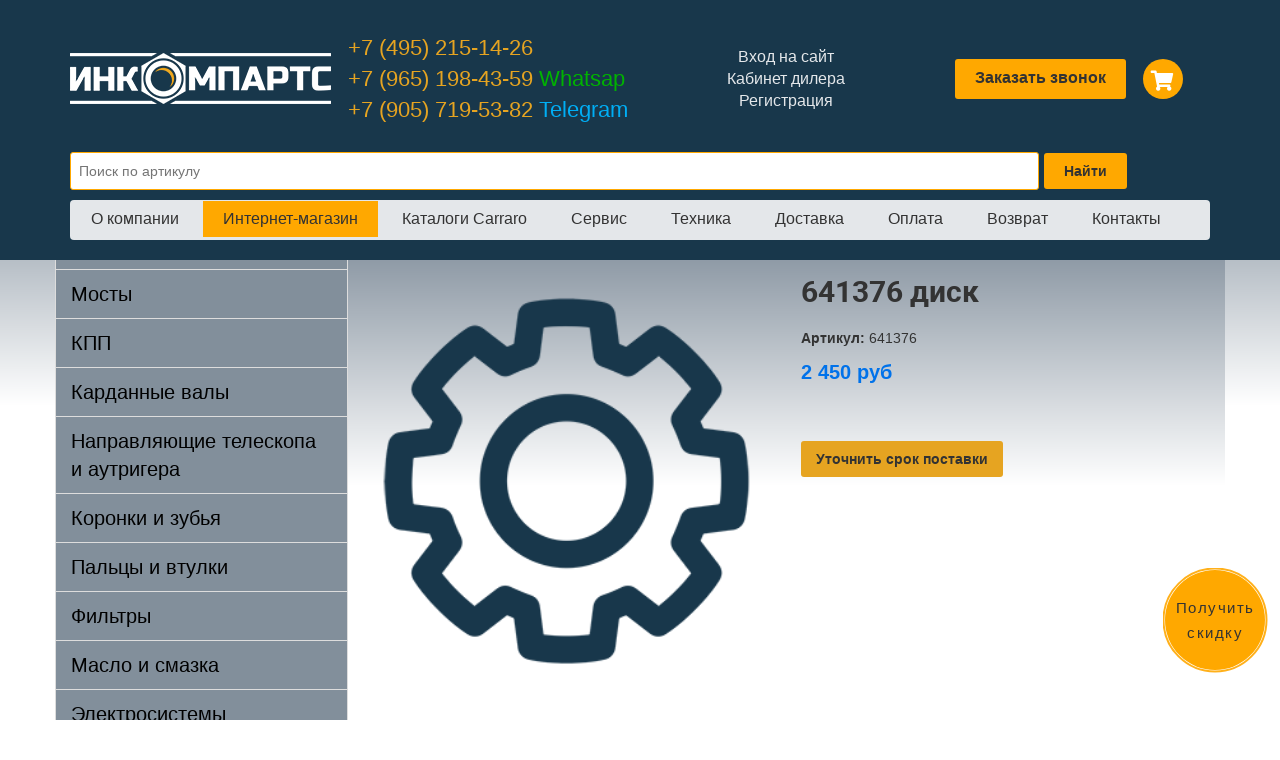

--- FILE ---
content_type: text/html; charset=UTF-8
request_url: https://incomparts.ru/shop/carraro/drugoe/641376-disk/
body_size: 9132
content:
<!DOCTYPE html>
<html lang="ru">

<head>
	  <link href="https://incomparts.ru/favicon.ico" rel="shortcut icon" />
    <link href="https://incomparts.ru/favicon.ico" rel="icon" type="image/x-icon" />
	  <meta name="yandex-verification" content="1e1e8019be0c31e1" />
    <meta content="text/html; charset=UTF-8" http-equiv="Content-Type" />
    <meta http-equiv="X-UA-Compatible" content="IE=edge">
    <meta name="viewport" content="width=device-width, initial-scale=1">

	  <meta name="keywords" content="641376 диск" />
				
		<title>641376 диск – купить в интернет-магазине «Инкомпартс»</title>	
	    <meta name="description" content="641376 диск всегда в наличии в нашем интернет-магазине. Доставим в любой регион России. Заходите!" />
	
<link rel="stylesheet" type="text/css" href="https://cdn.jsdelivr.net/npm/@fancyapps/ui@4.0/dist/fancybox.css" />

	  <link rel="stylesheet" type="text/css" href="/hostcmsfiles/css/e32aee5057e57f20b6347519322740c1.css?1747056360">
		<!--[if IE]>
		<style>.header input[type=text],.header input[type=password]{border:1px solid #eee;height:20px}</style>
		<![endif]-->
			<script src="https://ajax.googleapis.com/ajax/libs/jquery/1.9.1/jquery.min.js"></script>

	<link rel="stylesheet" type="text/css" href="/hostcmsfiles/css/3bf65506766dab72332a9f79d53e1077.css?1747056360">
<script src="/hostcmsfiles/js/cfe0b60bd39c821525d8ad98810e783c.js"></script>
	<!-- Global site tag (gtag.js) - Google Analytics -->
<script async src="https://www.googletagmanager.com/gtag/js?id=UA-171356750-1"></script>
<script>
  window.dataLayer = window.dataLayer || [];
  function gtag(){dataLayer.push(arguments);}
  gtag('js', new Date());

  gtag('config', 'UA-171356750-1');
</script>
<meta name="google-site-verification" content="_riwbOm3zEDF4kl1m035Jjh2G1XFk-K9oxFEFyccZK0" />
<script src="https://www.google.com/recaptcha/api.js" type="text/javascript"></script>
</head>

<body>
    <span class="tt-widget-online-record-button--button" id="tt-widget-online-record-button" style="opacity: 0;"><div class="tt-widget-online-record-button--wave"></div><div class="tt-widget-online-record-button--text">Получить скидку</div></span>
    <div class="banner-top-registr-wrap">
	<div class="banner-top-registr">
		    		<div class="close-banner">x</div>
		 <p>Хотите дешевле? <a href="/users/registration/" class="banner-reg-button"><br />Регистрируйтесь</a> на сайте и сообщите об этом по тел <a href="tel:+74952151426">+7 (495) 215-14-26</a>. Мы назначим Вам индивидуальные скидки в личном кабинете.</p>
	</div>
	</div>
	<div class="header-new navbar-fixed-top">


	
		<div class="container">
			   <div class="row">
	    <div class="logo col-md-3"><a href="/"><img src="/images/incomparts/logo.png" title="Инкомпартс. Официальный представитель Carraro" alt="Инкомпартс. Запчасти Carraro"/></a></div>
					<div class="phone col-md-3">
					    <a href="tel:+74952151426">+7 (495) 215-14-26</a><br />
					    <a href="https://api.whatsapp.com/send/?phone=%2B79651984359" class="whats-header" target="_blank">+7 (965) 198-43-59<span> Whatsap</span></a><br />
					    <a href="https://t.me/incomparts" class="telegr-header" target="_blank">+7 (905) 719-53-82<span> Telegram</span></a>
					    </div>	 
						<div class="col-md-3 links">
						    					    <a href="/users/">Вход на сайт</a>  
					<a href="/users/?dealer_tab=1">Кабинет дилера</a> 
					<a href="/users/registration/">Регистрация</a> 
										</div>	    
			<div class="callback-block col-md-3 top-ico-block">  
			<a href="javascript:void(0);" class="header-callback">Заказать звонок</a>
		
	
				
						

<div id="little_cart">
  <a class="basket" href="/shop/cart/">
    <i class="fas fa-shopping-cart"></i>
  </a>
</div>
					<!--<div class="auth-block-main">
									<div class="auth-block"><a href="/users/"><i class="fas fa-user"></i></a>		</div>
								</div>-->
						 
								    <a class="search_mobile" href="javascript:void(0);">
    <i class="fa-solid fa-magnifying-glass"></i>
  </a>
							 
			 	</div>
 
</div>
</div>
<div class="container">	
		<div class="search-block">   
<form method="get" action="/search/" class="search">
	    						 <input name="text" type="text" placeholder="Поиск по артикулу" /><input type="submit" value="Найти" />
								</form>
   	</div>	
</div>	
	 <div class="container">
  <nav class="navbar navbar-new" role="navigation">
		
	      
       	<!-- Brand and toggle get grouped for better mobile display -->
        <div class="navbar-header">
        	<button type="button" class="navbar-toggle" data-toggle="collapse" data-target="#bs-example-navbar-collapse-1">
                    <span class="sr-only">Toggle navigation</span>
                    <span class="icon-bar"></span>
                    <span class="icon-bar"></span>
                    <span class="icon-bar"></span>
          </button>                
        </div>
        <!-- Collect the nav links, forms, and other content for toggling -->
        <div class="collapse navbar-collapse" id="bs-example-navbar-collapse-1">
        	<ul class="nav navbar-nav small">
					

<li>
  <a href="/about/" title="О компании">О компании</a>
</li>
<li class="has-sub">
  <a href="/shop/" title="Интернет-магазин">Интернет-магазин</a>
  <ul class="sub-list">
    <ul class="sub-list-left">
      <li>
        <a href="/shop/zapchasti-dvigatelya/" title="Запчасти двигателя">Запчасти двигателя</a>
      </li>
      <li>
        <a href="/shop/mosty/" title="Мосты">Мосты</a>
      </li>
      <li>
        <a href="/shop/kpp/" title="КПП">КПП</a>
      </li>
      <li>
        <a href="/shop/kardannye-valy/" title="Карданные валы">Карданные валы</a>
      </li>
      <li>
        <a href="/shop/koronki-i-zuby/" title="Коронки и зубья">Коронки и зубья</a>
      </li>
      <li>
        <a href="/shop/remkomplekty-gidroczilindra/" title="Ремкомплекты гидроцилиндра">Ремкомплекты гидроцилиндра</a>
      </li>
    </ul>
    <ul class="sub-list-left">
      <li>
        <a href="/shop/napravlyayushhie-teleskopa-i-autrigera/" title="Направляющие телескопа и аутригера">Направляющие телескопа и аутригера</a>
      </li>
      <li>
        <a href="/shop/palczy-i-vtulki/" title="Пальцы и втулки">Пальцы и втулки</a>
      </li>
      <li>
        <a href="/shop/filtry/" title="Фильтры">Фильтры</a>
      </li>
      <li>
        <a href="/shop/maslo-i-smazka/" title="Масло и смазка">Масло и смазка</a>
      </li>
      <li>
        <a href="/shop/elektrosistemy/" title="Электросистемы">Электросистемы</a>
      </li>
    </ul>
    <ul class="sub-list-right">
      <li>
        <a href="/shop/carraro/" title="CARRARO">CARRARO</a>
      </li>
      <li>
        <a href="/shop/volvo/" title="VOLVO">VOLVO</a>
      </li>
      <li>
        <a href="/shop/caterpillar/" title="Caterpillar">Caterpillar</a>
      </li>
      <li>
        <a href="/shop/hidromek/" title="Hidromek">Hidromek</a>
      </li>
      <li>
        <a href="/shop/terex/" title="Terex">Terex</a>
      </li>
      <li>
        <a href="/shop/cnh/" title="Case-New Holland (CNH)">Case-New Holland (CNH)</a>
      </li>
      <li>
        <a href="/shop/jcb/" title="JCB">JCB</a>
      </li>
    </ul>
  </ul>
  <span class="plus">+</span>
  <span class="minus">-</span>
</li>
<li>
  <a href="/parts/carraro/" title="Каталоги Carraro">Каталоги Carraro</a>
</li>
<li>
  <a href="/services/" title="Сервис">Сервис</a>
</li>
<li>
  <a href="/producers/" title="Техника">Техника</a>
</li>
<li>
  <a href="/delivery/" title="Доставка">Доставка</a>
</li>
<li>
  <a href="/paymant/" title="Оплата">Оплата</a>
</li>
<li>
  <a href="/return/" title="Возврат">Возврат</a>
</li>
<li style="background-image: none">
  <a href="/contacts/" title="Контакты">Контакты</a>
</li>
          </ul>
					
                  
         
         </div>
         <!-- /.navbar-collapse -->
   
	
       <!-- /.container -->
  </nav>
		</div>
		</div>
	<div class="osn-block">
	<div class="container 222">
		<div class="row gray">
			<div class="col-md-3 left">
									<div class="navbar-collapse collapse" id="bs-example-navbar-collapse-2">
					  
						
				

<div class="list-group left-menu-new">
  <a class="list-group-item" href="/shop/zapchasti-dvigatelya/">Запчасти двигателя</a>
  <a class="list-group-item" href="/shop/mosty/">Мосты</a>
  <a class="list-group-item" href="/shop/kpp/">КПП</a>
  <a class="list-group-item" href="/shop/kardannye-valy/">Карданные валы</a>
  <a class="list-group-item" href="/shop/napravlyayushhie-teleskopa-i-autrigera/">Направляющие телескопа и аутригера</a>
  <a class="list-group-item" href="/shop/koronki-i-zuby/">Коронки и зубья</a>
  <a class="list-group-item" href="/shop/palczy-i-vtulki/">Пальцы и втулки</a>
  <a class="list-group-item" href="/shop/filtry/">Фильтры</a>
  <a class="list-group-item" href="/shop/maslo-i-smazka/">Масло и смазка</a>
  <a class="list-group-item" href="/shop/elektrosistemy/">Электросистемы</a>
  <a class="list-group-item" href="/shop/remkomplekty-gidroczilindra/">Ремкомплекты гидроцилиндра</a>
  <a class="list-group-item" href="/shop/jcb/">JCB</a>
  <a class="list-group-item" href="/shop/fiat-hitachikobelco/">Fiat Hitachi/Kobelco</a>
  <a class="list-group-item" href="/shop/carraro/">CARRARO</a>
  <a class="list-group-item" href="/shop/volvo/">VOLVO</a>
  <a class="list-group-item" href="/shop/caterpillar/">Caterpillar</a>
  <a class="list-group-item" href="/shop/hidromek/">Hidromek</a>
  <a class="list-group-item" href="/shop/terex/">Terex</a>
  <a class="list-group-item" href="/shop/cnh/">Case-New Holland (CNH)</a>
</div>
			
			 </div></div>
			<div class='brdc'>
			

<ul class="breadcrumbs" itemscope="itemscope" itemtype="http://schema.org/BreadcrumbList">
  <li class="breadcrumbs__item" itemprop="itemListElement" itemscope="itemscope" itemtype="http://schema.org/ListItem">
    <a itemprop="item" href="/">Главная</a>
    <meta itemprop="position" content="1" />
  </li>
  <li class="breadcrumbs__item" itemprop="itemListElement" itemscope="itemscope" itemtype="http://schema.org/ListItem">
    <span style="display:none"></span>
    <span id="42"> → </span>
    <a itemprop="item" href="/shop/">Интернет-магазин</a>
    <meta itemprop="position" content="2" />
  </li>
  <li class="breadcrumbs__item" itemprop="itemListElement" itemscope="itemscope" itemtype="http://schema.org/ListItem">
    <span style="display:none"></span>
    <span id="613"> → </span>
    <a itemprop="item" href="/shop/carraro/">CARRARO</a>
    <meta itemprop="position" content="3" />
  </li>
  <li class="breadcrumbs__item" itemprop="itemListElement" itemscope="itemscope" itemtype="http://schema.org/ListItem">
    <span style="display:none"></span>
    <span id="653"> → </span>
    <a itemprop="item" href="/shop/carraro/drugoe/">Другие запчасти</a>
    <meta itemprop="position" content="4" />
  </li>
  <li class="breadcrumbs__item" itemprop="itemListElement" itemscope="itemscope" itemtype="http://schema.org/ListItem"><span style="display:none"></span><span id="4453"> → </span>641376 диск<meta itemprop="position" content="5" /></li>
</ul>
			</div>
					

<div class="col-md-9 grad search-result">
  <div class="row n-item-wrap n-item-wrap_flex" itemscope="" itemtype="http://schema.org/Product">
    <div class="col-md-6 item-photo-block">
      <div>
        <img class="n-no-image-item" src="/images/new-images/non-image-1.png" alt="изоражение моста 4453" itemprop="image" />
      </div>
      <div></div>
    </div>
    <div class="col-md-6 item-cart-new">
      <h1 itemprop="name">641376 диск</h1>
      <div class="shop_img mobile-img">
        <img class="n-no-image-item" src="/images/new-images/non-image-1.png" alt="изоражение моста 4453" itemprop="image" />
      </div>
      <div style="margin-bottom: 10px;">
        <b>Артикул:</b>
        <span>641376</span>
      </div>
      <div class="">
        <div class="n-item-price price" itemprop="offers" itemscope="" itemtype="http://schema.org/Offer">
          <div class="n-item-price_sum">
            <span itemprop="price">2 450 </span>
            <span>руб </span>
            <meta itemprop="priceCurrency" content="RUB" />
          </div>
          <div class="button_block">
            <div class="button-none">
              <a href="javascript:void(0);" class="n-item-button utocn-button" data-name="641376 диск">Уточнить срок поставки</a>
            </div>
          </div>
        </div>
        <div style="clear: both;"></div>
      </div>
    </div>
  </div>
  <div class="col-md-12">
    <div class="tabs">
      <ul class="tabs__caption">
        <li class="active">
			Наличие и доставка</li>
        <li>Характеристики</li>
        <li>Кросс-номера</li>
        <li>Описание</li>
        <li>Задать вопрос</li>
      </ul>
      <div class="tabs__content active">
        <div class="warehouse">
          <table class="n-table-item">
            <caption>
              <span class="n-caption-table">Наличие:</span>
            </caption>
            <tbody>
              <tr>
                <td style="width:60%;">Москва (ул.Люблинская 153, строение 4)</td>
                <td style="width:40%;">
                  <span class="no-items">Временно отсутствует</span>
                </td>
              </tr>
              <tr>
                <td style="width:60%;">Анкара (авиа) </td>
                <td style="width:40%;">
                  <span class="yes-items">В наличии</span>
                </td>
              </tr>
            </tbody>
          </table>
          <div style="color:red;font-size: 15px;font-weight: bold;">Важно! Информация о ценах и наличии товара обновляется каждые 5 минут.</div>
          <table class="n-table-item">
            <caption>
              <span class="n-caption-table">Доставка:</span>
            </caption>
            <tbody>
              <tr>
                <td style="width:30%;">Доставка по Москве и МО:</td>
                <td style="width:70%;">
									Москва - не более 3 часов, область - до 5 часов, цена от веса и объема
								</td>
              </tr>
              <tr>
                <td style="width:30%;">Доставка по РФ:</td>
                <td style="width:70%;">
									Бесплатно до терминала транспортной компании
								</td>
              </tr>
              <tr>
                <td style="width:30%;">Самовывоз со склада в Москве:</td>
                <td style="width:70%;">
									Бесплатно
								</td>
              </tr>
            </tbody>
          </table>
        </div>
      </div>
      <div class="tabs__content">
        <div class="shop_property">
          <b>Тип техники</b>
          <span>Экскаватор-погрузчик</span>
        </div>
        <div class="shop_property">
          <b>Производитель:</b>
          <span>Carraro</span>
        </div>
      </div>
      <div class="tabs__content">
        <div class="cross-div">0.900.0087.8</div>
      </div>
      <div class="tabs__content">
        <div class="n-text-item" itemprop="description">
          <div class="new-shablon-opis">641376 диск всегда в наличии и под заказ на сайте компании Инкомпартс. 641376 диск используется в ремонте спрецтехники   моделей . Качество предлагаемой запчасти подтверждено сертификатами производителя самой детали, а также производителями спецтехники, в которой она используется. Все интересующие Вас вопросы по 641376 диск Вы можете задать нашим специалистам по телефону или с помощью онлайн-консультанта прямо на сайте. Мы всегда рады помочь!

				</div>
        </div>
      </div>
      <div class="tabs__content">
        <div class="tab_form row">
          <div class="tab_form_block">
            <form method="POST" action="/js/form-tab.php" id="zayav_tab" novalidate="novalidate">
              <div class="col-md-6">
                <textarea name="comment" placeholder="Ваш вопрос"></textarea>
              </div>
              <div class="col-md-6">
                <input class="main-form__input" type="text" name="name" placeholder="Имя" />
                <input class="main-form__input" type="text" name="phone" placeholder="Телефон*" />
                <input class="main-form__input" type="text" name="email" placeholder="Email" />
                <input class="main-form__submit" type="submit" value="Отправить" />
              </div>
              <input type="hidden" name="page_url" value="" />
              <input type="text" style="display:none" name="name_fake" />
            </form>
            <div class="col-md-12">
              <p class="result-form">Благодарим за заявку! Наш специалист свяжется с Вами в ближайшее время, чтобы обсудить все детали.</p>
            </div>
          </div>
        </div>
      </div>
    </div>
  </div>
  <div class="col-md-12"></div>
</div>
		</div>	
</div>	</div>
	   <!-- Footer -->
  <footer>
	<div class="col-lg-12 incomparts-gradient">
	    <div class="container">
		<div class="row">
		    <div class="col-lg-4 contacts">	
					<p class="zag-footer">Контакты</p>
					<p class="phone-new"><i class="fas fa-phone-alt"></i> <a href="tel:+74952151426">+7 (495) 215-14-26</a></p>
					<p class="mail-new"><i class="fas fa-at"></i> <a href="mailto:info@incomparts.ru">info@incomparts.ru</a></p>
			<p class="address-new"><i class="fas fa-map-marker-alt"></i> ОФИС 109382 г. Москва,
			Егорьевский проезд 2А, строение 19, офис 14</p>
			<p class="address-new"><i class="fas fa-map-marker-alt"></i> СКЛАД 109341 г. Москва,
			ул. Люблинская 153, строение 4</p>
					<p class="time-new"><i class="fas fa-clock"></i> Понедельник-Пятница: с 9-00 до 17-00</p>
					<div class="soc-sety">
						<a href="https://vk.com/incomparts" target="_blank" class="soc-sety-item"><i class="fa fa-vk" aria-hidden="true"></i></a>
					<!--	<a href="https://www.instagram.com/carraro_incomparts/" target="_blank" class="soc-sety-item"><i class="fa fa-instagram" aria-hidden="true"></i></a>
						<a href="https://twitter.com/incomparts" target="_blank" class="soc-sety-item"><i class="fa fa-twitter" aria-hidden="true"></i></a>
						<a href="https://www.facebook.com/groups/427506780790205" target="_blank" class="soc-sety-item"><i class="fa fa-facebook" aria-hidden="true"></i></a> -->
					</div>
					<div class="ya-footer">
					<iframe src="https://yandex.ru/sprav/widget/rating-badge/1229310007" width="150" height="50" frameborder="0"></iframe> </div>
		    </div>
		    <div class="col-lg-5">
					<p class="zag-footer">Интернет-магазин</p>
						

<div class="list-group-footer">
  <ul class="sub-list-left">
    <a class="list-group-footer-item" href="/shop/zapchasti-dvigatelya/">Запчасти двигателя</a>
    <a class="list-group-footer-item" href="/shop/mosty/">Мосты</a>
    <a class="list-group-footer-item" href="/shop/kardannye-valy/">Карданные валы</a>
    <a class="list-group-footer-item" href="/shop/napravlyayushhie-teleskopa-i-autrigera/">Направляющие телескопа и аутригера</a>
    <a class="list-group-footer-item" href="/shop/koronki-i-zuby/">Коронки и зубья</a>
    <a class="list-group-footer-item" href="/shop/palczy-i-vtulki/">Пальцы и втулки</a>
    <a class="list-group-footer-item" href="/shop/remkomplekty-gidroczilindra/">Ремкомплекты гидроцилиндра</a>
    <a class="list-group-footer-item" href="/shop/jcb/">JCB</a>
    <a class="list-group-footer-item" href="/shop/fiat-hitachikobelco/">Fiat Hitachi/Kobelco</a>
  </ul>
  <ul class="sub-list-right">
    <a class="list-group-footer-item" href="/shop/carraro/">CARRARO</a>
    <a class="list-group-footer-item" href="/shop/volvo/">VOLVO</a>
    <a class="list-group-footer-item" href="/shop/caterpillar/">Caterpillar</a>
    <a class="list-group-footer-item" href="/shop/hidromek/">Hidromek</a>
    <a class="list-group-footer-item" href="/shop/kpp/">КПП</a>
    <a class="list-group-footer-item" href="/shop/terex/">Terex</a>
    <a class="list-group-footer-item" href="/shop/cnh/">Case-New Holland (CNH)</a>
    <a class="list-group-footer-item" href="/shop/filtry/">Фильтры</a>
    <a class="list-group-footer-item" href="/shop/maslo-i-smazka/">Масло и смазка</a>
    <a class="list-group-footer-item" href="/shop/elektrosistemy/">Электросистемы</a>
  </ul>
  <div style="clear:both;"></div>
</div>
	
		    </div>
		    <div class="col-lg-3">
						<p class="zag-footer">Полезные ссылки</p>
		

<div class="list-group-footer">
  <a href="/services/" title="Сервис" class="list-group-footer-item">Сервис</a>
  <a href="/delivery/" title="Доставка" class="list-group-footer-item">Доставка</a>
  <a href="/paymant/" title="Оплата" class="list-group-footer-item">Оплата</a>
  <a href="/about/" title="О компании" class="list-group-footer-item">О компании</a>
  <a href="/contacts/" title="Контакты" class="list-group-footer-item">Контакты</a>
  <a href="/political-conf/" title="Политика конфиденциальности" class="list-group-footer-item">Политика конфиденциальности</a>
</div>
		    </div>
		</div>
            </div>
		 <div class="container">
		<div class="row">
			 <div class="col-lg-6">
			 <p class="address">© 2012 - 2025. Все права защищены.</p> 

		    </div>
			
		    </div>
		</div>	
	    <div class="container">
		<div class="row">
		    <div class="col-lg-12 cars">			
		    </div>
		</div>
            </div>		
	</div>
	<!-- /.container -->	
        <div class="col-lg-12 incomparts-green">
	    <div class="container">
		<div class="row">
		    <div class="col-lg-12">
				</div>
		</div>
	    </div>			
        </div> 
		<div style="clear:both;"></div>
   </footer>
<!-- BEGIN JIVOSITE CODE {literal} -->
<!--<script type='text/javascript'>
(function(){ var widget_id = 'QcdWGf6w0Y';
var s = document.createElement('script'); s.type = 'text/javascript'; s.async = true; s.src = '//code.jivosite.com/script/widget/'+widget_id; var ss = document.getElementsByTagName('script')[0]; ss.parentNode.insertBefore(s, ss);})();</script>-->
<!-- {/literal} END JIVOSITE CODE -->

		

	
<!-- BEGIN JIVOSITE CODE {literal} -->
<script type='text/javascript'>

(function(){ var widget_id = 'p5k0ADeGXP';
if ($(window).width() > 850) {
var s = document.createElement('script');
 s.type = 'text/javascript';
 s.async = true;
 s.src = '//code.jivosite.com/script/widget/'+widget_id;
 var ss = document.getElementsByTagName('script')[0];
 ss.parentNode.insertBefore(s, ss);}})();
 
</script>
<!-- {/literal} END JIVOSITE CODE -->	
	
			
<!-- Yandex.Metrika counter -->
<script type="text/javascript">
    (function (d, w, c) {
        (w[c] = w[c] || []).push(function() {
            try {
                w.yaCounter25040327 = new Ya.Metrika({
                    id:25040327,
                    clickmap:true,
                    trackLinks:true,
                    accurateTrackBounce:true,
                    webvisor:true
                });
            } catch(e) { }
        });

        var n = d.getElementsByTagName("script")[0],
            s = d.createElement("script"),
            f = function () { n.parentNode.insertBefore(s, n); };
        s.type = "text/javascript";
        s.async = true;
        s.src = "https://mc.yandex.ru/metrika/watch.js";

        if (w.opera == "[object Opera]") {
            d.addEventListener("DOMContentLoaded", f, false);
        } else { f(); }
    })(document, window, "yandex_metrika_callbacks");
</script>
<noscript><div><img src="https://mc.yandex.ru/watch/25040327" style="position:absolute; left:-9999px;" alt="" /></div></noscript>
<!-- /Yandex.Metrika counter -->
	<div class="pop_up_cart">
		<div class="name_item"></div>
		<div class="img_item"><img src="" /></div>
		<div class="button_item">
			<a href="javascript:void(0);" class="pop_up_cart_close">Продолжить покупки</a>
			<a href="/shop/cart/">В корзину</a>
		</div>
	</div>
	<div class="pop_up_cart_back"></div>
<div id="topbutton"><img src="/images/up.png" width="50px" height="50px" /></div>	
<div class="price_form_sms">
	<a class="close">x</a>
	<form action="/js/price_sms.php" method="POST">
	     <p class="zag-form">Введите номер телефона, Вам поступит звонок, введите последние 4 цифры номера. После ввода кода, Вам будут доступны цены на сайте в течение 12 часов.</p>
		<input type="text" name="name" placeholder="Введите имя" />
		<input type="text" name="phone" placeholder="Введите телефон" />
		<input type="hidden" name="name_tovar" value="">
		<input type="hidden" name="page_url" value="">
		<input type="text" style="display:none" name="name_fake">
		<input type="submit" value="Узнать цену" />
		<p>Уже есть в системе?</p>
		<p><a href="/users/">Авторизироваться на сайте</a></p>
<p><a href="/users/registration/">Пройти регистрацию</a></p>
<label class="uk-checkbox-wrap" style="font-size:12px;">
						<input class="uk-checkbox" type="checkbox" name="is_confirm" checked="" required="">Нажимая на кнопку <b>“Узнать цену”</b>, я соглашаюсь с условиями по обработке персональных данных в соответствии с Федеральным законом № 152-ФЗ от 27.07.2006 г.
					</label>
	</form>
	<div class="sucess_sms">
	    <p class="zag-form">Введите последние 4 цифры номера телефона, с которого Вам поступил звонок</p>
	    <input type="text" name="sucess_code_p" class="sucess_code_p"  placeholder="Введите код" />
	    <input type="submit" class="check_code" value="Подтвердить" />
	    <a href="javascript:void(0);" class="rephone">Повторный звонок</a>
	</div>
	<div class="result"></div>

	</div>
<div class="uznat-form">
    <p class="zag-form"></p>
	<a class="close">x</a>
	<form action="/js/form-uznat.php" method="POST">
		<input type="text" name="name" placeholder="Введите имя" />
		<input type="text" name="phone" placeholder="Введите телефон" />
		<input type="hidden" name="page_url" value="">
		<input type="hidden" name="name_tovar" value="">
		<input type="text" style="display:none" name="name_fake">
		<input type="submit" value="Отправить" />
	</form>
	<div class="result-form">Спасибо за заявку, через некоторое время с Вами свяжется наш менеджер.</div>
	</div>
	<div class="uznat-form-items">
	    <p class="zag-form"></p>
	<a class="close">x</a>
	<form action="/js/no_items.php" method="POST">
		<input type="text" name="name" placeholder="Введите имя" />
		<input type="text" name="phone" placeholder="Введите телефон" />
		<input type="hidden" name="page_url" value="">
		<input type="hidden" name="group_name" value="">
		<input type="text" style="display:none" name="name_fake">
		<input type="submit" value="Узнать цену" />
	</form>
	<div class="result-form">Спасибо за заявку, через некоторое время с Вами свяжется наш менеджер.</div>
	</div>
	<div class="header-form">
	<a class="close">x</a>
	<p class="zag-form">Заказ обратного звонка</p>
	<form action="/js/header_form.php" method="POST">
		<input type="text" name="name" placeholder="Введите имя" />
		<input type="text" name="phone" placeholder="Введите телефон" />
		<input type="hidden" name="page_url" value="">
		<input type="text" style="display:none" name="name_fake">
		<div class="g-recaptcha" style="transform:scale(0.8); transform-origin:0;"  data-sitekey="6LdzQecpAAAAAPoquseYTVBkkNxW7cDf5Wp9n0Z1"></div>
		<input type="submit" value="Отправить" />
	</form>
	<div class="result-form">Спасибо за заявку, через некоторое время с Вами свяжется наш менеджер.</div>
	</div>
<div class="overlay-new"></div>	
</body>
		<script src="//yandex.st/jquery/cookie/1.0/jquery.cookie.min.js"></script>
<script src="https://kit.fontawesome.com/db306eb427.js"></script>
		<script src="/hostcmsfiles/js/e85cc6899adb2391a3535b6f856ab671.js"></script>
<script src="https://cdn.jsdelivr.net/npm/@fancyapps/ui@4.0/dist/fancybox.umd.js"></script>
<script src="https://e-commerce.raiffeisen.ru/pay/sdk/v2/payment.styled.js"></script>
	<script type="text/javascript">
	// <![CDATA[
	$(function() {
		$('#gallery a[target="_blank"]:has(img)').lightBox();
      $('.sposob-2-item .sposob-2-item-img a:has(img)').lightBox();
		$('.stars').stars({
			inputType: "select", disableValue: false
		});

		// переход по ссылке(class="button")
		$('.button:has(a[href])').click(function(){window.location.href = $(this).find('a').attr('href')});

		// Очистка полей авторизации
		$.fn.clearAuthFields = function(){
			oV={l:this.find('[name="login"]').val(),p:this.find('[name="password"]').val()};
			this.find(':text,:password').focus(function(){
				o=$(this); n=o.attr('name');
				if (n=='login' && o.val()==oV.l || n=='password' && o.val()==oV.p){
					v=o.val(); o.val('');
					o.focusout(v, function(){if ($(this).val() == '') $(this).val(v)})}
			})};
		$('#authorization').clearAuthFields();

		$('div.filter legend').click(function(){
			$(this).toggleClass("right");
			$(this).next('div').toggle('fast', function(){ $(this).parent().toggleClass("toggle") });
		});

		$(".slider").slider({
			range: true,
			//step: 1000,
			slide: function( event, ui ) {
				$(this).prev().find("input[name$='_from']").val(ui.values[0]);
				$(this).prev().find("input[name$='_to']").val(ui.values[1]);
			},
			create: function(event, ui) {
				var min_value_original = parseInt($(this).prev().find("input[name$='_from_original']").val()),
				max_value_original = parseInt($(this).prev().find("input[name$='_to_original']").val()),
				min_value = parseInt($(this).prev().find("input[name$='_from']").val()),
				max_value = parseInt($(this).prev().find("input[name$='_to']").val());

				$(this).slider({
					min: min_value_original,
					max: max_value_original,
					values: [min_value, max_value]
				});
			 }
		});

		//jQuery.Autocomplete selectors
		$('#search').autocomplete({
			serviceUrl: '/search/?autocomplete=1',
			delimiter: ',',
			maxHeight: 200,
			width: 300,
			deferRequestBy: 300
		});
	});
	// ]]>
	</script>
	
</html><!-- HostCMS Benchmark --><script>
window.addEventListener('load', function() {
	var waiting = performance.timing.responseStart - performance.timing.requestStart, loadPage = performance.timing.loadEventStart - performance.timing.requestStart, dnsLookup = performance.timing.domainLookupEnd - performance.timing.domainLookupStart, connectServer = performance.timing.connectEnd - performance.timing.connectStart;

	xmlhttprequest = new XMLHttpRequest();
	xmlhttprequest.open('POST','/hostcms-benchmark.php',true);
	xmlhttprequest.setRequestHeader('Content-type','application/x-www-form-urlencoded');
	xmlhttprequest.send('structure_id=42&waiting_time='+waiting+'&load_page_time='+loadPage+'&dns_lookup='+dnsLookup+'&connect_server='+connectServer);
});
</script>

--- FILE ---
content_type: text/html; charset=utf-8
request_url: https://www.google.com/recaptcha/api2/anchor?ar=1&k=6LdzQecpAAAAAPoquseYTVBkkNxW7cDf5Wp9n0Z1&co=aHR0cHM6Ly9pbmNvbXBhcnRzLnJ1OjQ0Mw..&hl=en&v=naPR4A6FAh-yZLuCX253WaZq&size=normal&anchor-ms=20000&execute-ms=15000&cb=d9gud2lpssbf
body_size: 45546
content:
<!DOCTYPE HTML><html dir="ltr" lang="en"><head><meta http-equiv="Content-Type" content="text/html; charset=UTF-8">
<meta http-equiv="X-UA-Compatible" content="IE=edge">
<title>reCAPTCHA</title>
<style type="text/css">
/* cyrillic-ext */
@font-face {
  font-family: 'Roboto';
  font-style: normal;
  font-weight: 400;
  src: url(//fonts.gstatic.com/s/roboto/v18/KFOmCnqEu92Fr1Mu72xKKTU1Kvnz.woff2) format('woff2');
  unicode-range: U+0460-052F, U+1C80-1C8A, U+20B4, U+2DE0-2DFF, U+A640-A69F, U+FE2E-FE2F;
}
/* cyrillic */
@font-face {
  font-family: 'Roboto';
  font-style: normal;
  font-weight: 400;
  src: url(//fonts.gstatic.com/s/roboto/v18/KFOmCnqEu92Fr1Mu5mxKKTU1Kvnz.woff2) format('woff2');
  unicode-range: U+0301, U+0400-045F, U+0490-0491, U+04B0-04B1, U+2116;
}
/* greek-ext */
@font-face {
  font-family: 'Roboto';
  font-style: normal;
  font-weight: 400;
  src: url(//fonts.gstatic.com/s/roboto/v18/KFOmCnqEu92Fr1Mu7mxKKTU1Kvnz.woff2) format('woff2');
  unicode-range: U+1F00-1FFF;
}
/* greek */
@font-face {
  font-family: 'Roboto';
  font-style: normal;
  font-weight: 400;
  src: url(//fonts.gstatic.com/s/roboto/v18/KFOmCnqEu92Fr1Mu4WxKKTU1Kvnz.woff2) format('woff2');
  unicode-range: U+0370-0377, U+037A-037F, U+0384-038A, U+038C, U+038E-03A1, U+03A3-03FF;
}
/* vietnamese */
@font-face {
  font-family: 'Roboto';
  font-style: normal;
  font-weight: 400;
  src: url(//fonts.gstatic.com/s/roboto/v18/KFOmCnqEu92Fr1Mu7WxKKTU1Kvnz.woff2) format('woff2');
  unicode-range: U+0102-0103, U+0110-0111, U+0128-0129, U+0168-0169, U+01A0-01A1, U+01AF-01B0, U+0300-0301, U+0303-0304, U+0308-0309, U+0323, U+0329, U+1EA0-1EF9, U+20AB;
}
/* latin-ext */
@font-face {
  font-family: 'Roboto';
  font-style: normal;
  font-weight: 400;
  src: url(//fonts.gstatic.com/s/roboto/v18/KFOmCnqEu92Fr1Mu7GxKKTU1Kvnz.woff2) format('woff2');
  unicode-range: U+0100-02BA, U+02BD-02C5, U+02C7-02CC, U+02CE-02D7, U+02DD-02FF, U+0304, U+0308, U+0329, U+1D00-1DBF, U+1E00-1E9F, U+1EF2-1EFF, U+2020, U+20A0-20AB, U+20AD-20C0, U+2113, U+2C60-2C7F, U+A720-A7FF;
}
/* latin */
@font-face {
  font-family: 'Roboto';
  font-style: normal;
  font-weight: 400;
  src: url(//fonts.gstatic.com/s/roboto/v18/KFOmCnqEu92Fr1Mu4mxKKTU1Kg.woff2) format('woff2');
  unicode-range: U+0000-00FF, U+0131, U+0152-0153, U+02BB-02BC, U+02C6, U+02DA, U+02DC, U+0304, U+0308, U+0329, U+2000-206F, U+20AC, U+2122, U+2191, U+2193, U+2212, U+2215, U+FEFF, U+FFFD;
}
/* cyrillic-ext */
@font-face {
  font-family: 'Roboto';
  font-style: normal;
  font-weight: 500;
  src: url(//fonts.gstatic.com/s/roboto/v18/KFOlCnqEu92Fr1MmEU9fCRc4AMP6lbBP.woff2) format('woff2');
  unicode-range: U+0460-052F, U+1C80-1C8A, U+20B4, U+2DE0-2DFF, U+A640-A69F, U+FE2E-FE2F;
}
/* cyrillic */
@font-face {
  font-family: 'Roboto';
  font-style: normal;
  font-weight: 500;
  src: url(//fonts.gstatic.com/s/roboto/v18/KFOlCnqEu92Fr1MmEU9fABc4AMP6lbBP.woff2) format('woff2');
  unicode-range: U+0301, U+0400-045F, U+0490-0491, U+04B0-04B1, U+2116;
}
/* greek-ext */
@font-face {
  font-family: 'Roboto';
  font-style: normal;
  font-weight: 500;
  src: url(//fonts.gstatic.com/s/roboto/v18/KFOlCnqEu92Fr1MmEU9fCBc4AMP6lbBP.woff2) format('woff2');
  unicode-range: U+1F00-1FFF;
}
/* greek */
@font-face {
  font-family: 'Roboto';
  font-style: normal;
  font-weight: 500;
  src: url(//fonts.gstatic.com/s/roboto/v18/KFOlCnqEu92Fr1MmEU9fBxc4AMP6lbBP.woff2) format('woff2');
  unicode-range: U+0370-0377, U+037A-037F, U+0384-038A, U+038C, U+038E-03A1, U+03A3-03FF;
}
/* vietnamese */
@font-face {
  font-family: 'Roboto';
  font-style: normal;
  font-weight: 500;
  src: url(//fonts.gstatic.com/s/roboto/v18/KFOlCnqEu92Fr1MmEU9fCxc4AMP6lbBP.woff2) format('woff2');
  unicode-range: U+0102-0103, U+0110-0111, U+0128-0129, U+0168-0169, U+01A0-01A1, U+01AF-01B0, U+0300-0301, U+0303-0304, U+0308-0309, U+0323, U+0329, U+1EA0-1EF9, U+20AB;
}
/* latin-ext */
@font-face {
  font-family: 'Roboto';
  font-style: normal;
  font-weight: 500;
  src: url(//fonts.gstatic.com/s/roboto/v18/KFOlCnqEu92Fr1MmEU9fChc4AMP6lbBP.woff2) format('woff2');
  unicode-range: U+0100-02BA, U+02BD-02C5, U+02C7-02CC, U+02CE-02D7, U+02DD-02FF, U+0304, U+0308, U+0329, U+1D00-1DBF, U+1E00-1E9F, U+1EF2-1EFF, U+2020, U+20A0-20AB, U+20AD-20C0, U+2113, U+2C60-2C7F, U+A720-A7FF;
}
/* latin */
@font-face {
  font-family: 'Roboto';
  font-style: normal;
  font-weight: 500;
  src: url(//fonts.gstatic.com/s/roboto/v18/KFOlCnqEu92Fr1MmEU9fBBc4AMP6lQ.woff2) format('woff2');
  unicode-range: U+0000-00FF, U+0131, U+0152-0153, U+02BB-02BC, U+02C6, U+02DA, U+02DC, U+0304, U+0308, U+0329, U+2000-206F, U+20AC, U+2122, U+2191, U+2193, U+2212, U+2215, U+FEFF, U+FFFD;
}
/* cyrillic-ext */
@font-face {
  font-family: 'Roboto';
  font-style: normal;
  font-weight: 900;
  src: url(//fonts.gstatic.com/s/roboto/v18/KFOlCnqEu92Fr1MmYUtfCRc4AMP6lbBP.woff2) format('woff2');
  unicode-range: U+0460-052F, U+1C80-1C8A, U+20B4, U+2DE0-2DFF, U+A640-A69F, U+FE2E-FE2F;
}
/* cyrillic */
@font-face {
  font-family: 'Roboto';
  font-style: normal;
  font-weight: 900;
  src: url(//fonts.gstatic.com/s/roboto/v18/KFOlCnqEu92Fr1MmYUtfABc4AMP6lbBP.woff2) format('woff2');
  unicode-range: U+0301, U+0400-045F, U+0490-0491, U+04B0-04B1, U+2116;
}
/* greek-ext */
@font-face {
  font-family: 'Roboto';
  font-style: normal;
  font-weight: 900;
  src: url(//fonts.gstatic.com/s/roboto/v18/KFOlCnqEu92Fr1MmYUtfCBc4AMP6lbBP.woff2) format('woff2');
  unicode-range: U+1F00-1FFF;
}
/* greek */
@font-face {
  font-family: 'Roboto';
  font-style: normal;
  font-weight: 900;
  src: url(//fonts.gstatic.com/s/roboto/v18/KFOlCnqEu92Fr1MmYUtfBxc4AMP6lbBP.woff2) format('woff2');
  unicode-range: U+0370-0377, U+037A-037F, U+0384-038A, U+038C, U+038E-03A1, U+03A3-03FF;
}
/* vietnamese */
@font-face {
  font-family: 'Roboto';
  font-style: normal;
  font-weight: 900;
  src: url(//fonts.gstatic.com/s/roboto/v18/KFOlCnqEu92Fr1MmYUtfCxc4AMP6lbBP.woff2) format('woff2');
  unicode-range: U+0102-0103, U+0110-0111, U+0128-0129, U+0168-0169, U+01A0-01A1, U+01AF-01B0, U+0300-0301, U+0303-0304, U+0308-0309, U+0323, U+0329, U+1EA0-1EF9, U+20AB;
}
/* latin-ext */
@font-face {
  font-family: 'Roboto';
  font-style: normal;
  font-weight: 900;
  src: url(//fonts.gstatic.com/s/roboto/v18/KFOlCnqEu92Fr1MmYUtfChc4AMP6lbBP.woff2) format('woff2');
  unicode-range: U+0100-02BA, U+02BD-02C5, U+02C7-02CC, U+02CE-02D7, U+02DD-02FF, U+0304, U+0308, U+0329, U+1D00-1DBF, U+1E00-1E9F, U+1EF2-1EFF, U+2020, U+20A0-20AB, U+20AD-20C0, U+2113, U+2C60-2C7F, U+A720-A7FF;
}
/* latin */
@font-face {
  font-family: 'Roboto';
  font-style: normal;
  font-weight: 900;
  src: url(//fonts.gstatic.com/s/roboto/v18/KFOlCnqEu92Fr1MmYUtfBBc4AMP6lQ.woff2) format('woff2');
  unicode-range: U+0000-00FF, U+0131, U+0152-0153, U+02BB-02BC, U+02C6, U+02DA, U+02DC, U+0304, U+0308, U+0329, U+2000-206F, U+20AC, U+2122, U+2191, U+2193, U+2212, U+2215, U+FEFF, U+FFFD;
}

</style>
<link rel="stylesheet" type="text/css" href="https://www.gstatic.com/recaptcha/releases/naPR4A6FAh-yZLuCX253WaZq/styles__ltr.css">
<script nonce="lKu4qgtYOJCiG-6hM9EXWg" type="text/javascript">window['__recaptcha_api'] = 'https://www.google.com/recaptcha/api2/';</script>
<script type="text/javascript" src="https://www.gstatic.com/recaptcha/releases/naPR4A6FAh-yZLuCX253WaZq/recaptcha__en.js" nonce="lKu4qgtYOJCiG-6hM9EXWg">
      
    </script></head>
<body><div id="rc-anchor-alert" class="rc-anchor-alert"></div>
<input type="hidden" id="recaptcha-token" value="[base64]">
<script type="text/javascript" nonce="lKu4qgtYOJCiG-6hM9EXWg">
      recaptcha.anchor.Main.init("[\x22ainput\x22,[\x22bgdata\x22,\x22\x22,\[base64]/[base64]/[base64]/[base64]/[base64]/MjU1Onk/NToyKSlyZXR1cm4gZmFsc2U7cmV0dXJuIEMuWj0oUyhDLChDLk9ZPWIsaz1oKHk/[base64]/[base64]/[base64]/[base64]/[base64]/bmV3IERbUV0oZlswXSk6Yz09Mj9uZXcgRFtRXShmWzBdLGZbMV0pOmM9PTM/bmV3IERbUV0oZlswXSxmWzFdLGZbMl0pOmM9PTQ/[base64]/[base64]/[base64]\x22,\[base64]\\u003d\x22,\x22w5V/[base64]/wrPCj8OdwqUiw7F8blLDv8K7ADh+woHCu8OXwonDj8KGwplZwqLDpcOGwrItw5/CqMOhwojCvcOzfjEFVyXDvsKGA8KcRT7DtgsTNkfCpw5Sw4PCvBDCpcOWwpIvwowFdmRPY8Krw50FH1V3wqrCuD4cw6rDncOZUQFtwqo2w7nDpsOYK8Oyw7XDmlstw5vDkMOCNm3CgsKPw6jCpzo/[base64]/wrvDtcOEKEZOw6U5w67DsDt/w73CoAYkWhHCuwE0eMK5w5HDsF9rKMOib0AGPsO5PicMw4LCg8KcDCXDi8OjwqXDhAAxwrTDvMOjw5YVw6zDt8OmO8OPHh5gwozCuyzDhkM6wqfCgQ9swqzDvcKEeV8iKMOkHQVXeXrDtMK/ccK/wqPDnsO1TlMjwo9uKsKQWMOzCMORCcOfPcOXwqzDhcO0EnfCsS8+w4zCksKKcMKJw71dwpvDicORHxBXZMOMw53Cn8OzYzYbeMOMwqUiwpbDonLCqcOKwo9hecKhWMOSJcK1wrzChMOzdnhTw4xpw4sJwqvCuG3CqsKzJsOVwrTDvgw9woNbwphjwolUwpfDn1/CpWfCp11Mw4rCm8Onwr/[base64]/w78HwrdgTcOGwq97QCXDucOtDcKgwpgiw6fCh1rCiMKOw6bDnSLDsMOVSiFiw7HDqic7aSF/[base64]/CoMOkVMOmwoxqH8KEwqzCkMO2VcOkFMO4CgjCtGBLwoktw7XCj8KiRMK9wrbDnQtIwrLCkcOqwpRjaGjCjMO+aMOrwqPCgHzDrAIBw4BxwqoYwoA8LV/CtyZXw4PCqcOSd8KyGTPCrcKuwppqw6nCujcYwpQ8J1XCmyjCoWVpwqMEw69bw6hZMyHCm8KcwrAMbA8/[base64]/Cr8KvbwHCl8Oswo3DhcOUOWY1Dldew55awrxmw6xHwrxEInXCplbDjyPClGsFRcO1OQIFwqMAwrHDqmPCh8OYwqBCTMKRcg7DtjHCo8KyfnnCqGfChDszdsOTR3kHTU/DusOIw4EPwrYHWcOuw63CoVzDh8Oiw6MvwrvCqmfDuQ4eZjnCoGo+fcKIHsK+IMOocsOTOMOeUWvDu8K7N8Obw5/DiMK0fMKsw7pfJ1LCum3DqQXCk8Oiw5tZK2nCuhHCnxxew4pfw7t3w6xCYk1wwqwVH8OEw41DwoZZM3/DiMOuw5/Di8OBwqI0ISDDkxMoN8OFaMOXwogpwprCrsO7NcO/w6/DjVzDsRvCgGTCu27DgMK0EV/DoQRwGFDDhMOuwofDk8KHw7zCrcORwpXCgwJDeH9XwqHDk0peZ3dBCXkkdMOuwoDCsxoiwrvDiR9Dwrp/F8KbAsOsw7bDp8ODRlrDuMKlIkJFwojDmcOWbyEww6lBWcOIwr7DmMOvw6YVw5R4w4HCmMOKO8OqK2o1MsOpw6MSwq/CucKuV8OIwrfDvn/DpsKqacKhQcK8wq1yw5bDjxBUwpXDicOQw7nDjUfCjsOJbcK2DE17IhU3VRtFw6VnZMKRDsOGw5XDosOnw47DpAvDgMOoDy7Cjn7CoMOOwrAxDic2wohWw7Vyw5vCnsOtw6DDrsKGX8O+IGNew5gRwrpZwrAww6rCkcOhdk/ChcKvczrCvGnDg1nDhsOxw6DDo8OyWcKjFMKFw4EsGcOyDcKmw6wGeEDDjWrCgcO8w4/DnwISP8KZw7A3Q189Qzozw5PCvU/CjE4FHHnCsHDCr8Ktw43Dm8Ouw7rCm3xqw4HDoAXDr8Oqw7DDjHVhw5d5L8OKw6LCl0k2wrHDucKEw4Zdwq/DpTLDmGzDuD7CisO/[base64]/w6l7D1/[base64]/CoCzCkcKxwqLCtsKzJ1TDt1NMWMOrwonCuEd1fid6RUFkWsOjw459KwNBJnR6w4U4w7lQwq1/F8Oxw4E1CMKVwpYpwoLCncKmJklSYEfCoHp0w4fDo8OVNXwGwoxOAsO6w6nCmF3Dohsqw68PDsOKOcKIOTTDoCvDj8K5wrPDi8KcZC4jX1Vzw40Yw6l/w6XDucOTFk3Cr8KNw7p6MRtZw6JCwoLCtsOAw7g+P8OSwoTDvBDDsikBDMOzwopFK8KxdwrDosKAwrZbwovCu8KxYxjDuMOhwpksw4cBw5rCsBckQcK/LCx1aFrCkMKVACs8wrrDhMOdEMO2w7XClCwPO8K+asKvw5rCii0ESmbDlGNHV8O/TMKrw61IeCPCisOiDjhuXQ1STCQbGcOrOT3DpjHDtRx1wpbDiyp9w4VEwoPCq2XDijFACn/DgcKuR2TClFIDw43DkB3Ch8OfDsKYMwZyw7fDnVPCunlfwqDCgsOaJsORKsOgwonDpsKuZ0xBaX/[base64]/CtMONwq92FMKZXAwhw48HwpsNKcOjDBUSw5ULBcK1Q8OZUxzCgn11a8OuLVbDvTlbAsO1asOvw49HFcOjYcO7XcOew6UdaAtUTAHCpFbCqA7Ct2NHJnHDgsKmwpvDk8OZAhXClnrCucODw6nDtxTDk8KIw7N/Xx/CnlhrLwLCkMKKd30sw7/CpMKDUGRGdMKHEkHDnsK4QkrDksKJw7V6MElbEcOAE8KXCRtHN0TCmlDCtycaw5XDsMOSwp1KWijCvXpkLcKGw4LCtBLCoUHCqsKJfMKGwoIeOMKHJ3VJw4A6A8OZBy5qwpXDnVAockhiw6vCpG4fwoE3w40lfkAuTsK6w51Fw7liT8KPw6cGOMK/KcKREiTDgsOyaVBMw4rCpcOBYQEMGWnDqMKpw545BS4dw7YMwqbDrMKKWcOaw68Zw6XDh0PDicKDwpDDgcObQsKDdMOLw4XDosKBdsK/ZMKEwoHDrhLDpG/Cjkx1EXTDr8ObwqzCjQTCksOkw5FHw6/CshFcw6DDoFQacsKKIHfCrB7CjBPDlAXDiMKvwrMiHsKzb8OqTsKgecKaw5jCh8Kzw7AZw49rw7NOaE/DvlbDmcKPW8O8w4lUw7vDokjDvMOHBmRtGsOTL8KICH3CnsOOFTgPGMOQwrJ0S2/DrFlTwocwecKeZnUlw6PDrlXDrsOZwrlpD8O7woDCvltRw4t/QMOfO0bDgVjDp18HSQ3CrcOCw5fDkT5GS2sPMcKlwpEHwpEfw5HDhnc/DCHCkCfDncOLdT/DqcOswpoLw5cBw5czwoZbfsKIZHQDV8Oiwq7Cq1wcw7vDpcONwr9qQ8KhJsONw58UwqPCjjvCkMKtw5rCocOvwpF1w7/DhMK/dDlDw5HCncK+wogyVcOUTicfw7QebHLDvcODw4ZBQMOCWiZ3w5fCkGxuUHJ+GsOxwp3DrQtIw4B3TsK0LsOnwrHDvkLClHPChcOhUMObczbCvMOowqjCpUs/[base64]/CjsOpwp80w43DssK8wpVCwrMPWsKTe8K7PzwRwpPDvcOhw5zDj2bDnwIBwqTDkyMcGsOZHGYOw5BFwrFbFQ7DjjRdwrxiwpjDl8KIw5zCnSpNH8KXwqzDvsKkBMK9NcKzw65LwovCmMOvOsONScO1N8OFbALDqCR0w5vCocKnw6jDpWfCs8OEw6JHNF7Dnit/w693TFnCpwbCusOgHgUoZcOXNsKAw43CuWtXw4nCsQfDlinDgMOrwqMtQFjCqcKvNhBrwpoywqIpw4PCpsKFSA9/wrbCuMK6w6sdTFzDl8O0w5XCvhtGw6PDtMKbMzRwccOONsOww7/DuyLClMKIwpHCsMO+H8OzXcKbI8OKw4PCsXbDpWJ5wprCrFkWOD1sw6IDaXQ/wqnCrU/Du8KAKMOWecO0SMOVwqfCucKwYcOXwozDvMOUIsOJw5PDn8KjASvDiifDiSjDllBSchMGwqrDlTbCtsOnw5jCq8ONwoByNsKrwptLFipxwpd0wp5+w6LDn342wrXDiDULB8KkwpbCvMKaMg/DjsO2c8OhLMKbaxwMczDCpMKIT8OfwqYCw6nDiRtKwqluwo/Co8KhFnt2QGwdw6bDkFjCiknCqgjCnsOgJ8Ojw4nCtC3Dl8KucBLDljpzw4g6TMKHwrDDmsO0PMObwq/ChcKAAX/Dn3zCkQvCmXbDrwYmw5EDQ8KiGMKqw5B9ScK3wrHCv8Knw5AMA3zDssOGBGZeMcObR8OPUz/[base64]/w6vCsyPCqsKHWAkZJEzCpsO8dSA0FFIvAsKUw7nDsxDCjx7DhQwcwqs6wrfDohnCkhFpY8Ozw6rDnkLDv8KGGS3ChGdAw63DhsOlwqdMwpcYe8Opwq7DgMORfDxxNz/DjRATwrdCwrh1JsOOw4bDocKKwqAkw4d2Bz0QSV7Cr8KDIBDDssOOX8KASAHCgMKUw5DDtsOVLcO/[base64]/CjMONw5NGXgcpUcKow7DCg8OFwoprw7J7w4MKwo8mwo48w54KDcKkPgUMwqfCuMKfwpHCpMOBPxc7w4rCssOpw5d/YjXCisOswp8wZ8K9cCJMB8KoHwtvw6lWNcOPLCJkfMKNwqsAM8KwZRjCsHMCw6R9wpvCjcKhw5bChXPCl8K+FsKEwpbCjMKZdi3DssKUwqDCsTnCtD83w4PDjiU/wp1gWR3CtcOGwqPDukHCq0HCvMKMw55xwr4+wrUBwrcEwozDkTU1CsOTY8OIw7/CoA8rw6Rzwr0/KMOBwprDlDPCv8KzJcOgccKuw4vDlHHDjAVCwp7CuMOXw55FwolMw7XDqMOxSB/DpGlbBmzCmiTCmQDCmRhkBgbClsKwJE94wqfCoWHDvMOWQcKfDXJ5U8OcXMKyw7PClXLCo8KyPcOdw5zCj8KHw71GBGjCisK1w5ltw53DocO3LcKGN8K2wr/DksOUwrk0ZsKqQ8KcVsOjwowgwoIhG0MmaEjCp8KLMW3DmMO+w6llw7zDpMOxaFHDoUtdwpvCrCcwGhMyaMKZJ8KTHFcfw6jDhkEWw5bCjyBBFsKAbgrDrsOdwoY5wpx4wpYwwrLCqcKHwrjDhXfCvFJvw5NzSMOjZ1zDuMOvH8KzCS/[base64]/DjHTDlMKtXMKNHVh0w7BOIy/DjcKvwq10dMKwK8Oww47Dn17CrQnDq1lECMOGZ8KWwpPDpyPCu3ttKD7DhkRmw5JFw648w43CojXCh8OIN27Ci8OIwrdLDcKswp7Du2rDvMKtwoMSw6JycsKMB8OwFMKTa8OqHsOSVmbDqU/CpcOZw5rDuyzCgX08w4orOFzDlcKDw5vDk8OeTGDDrh/[base64]/AkTDs19jclkWw6vDiMK9w41Vw5PDj8OOWsOEBMKUesKIN2BMwoLDuRXDghXDti7Ds0DDo8KfAMOCGFMCGlNuHsOZw4Fjw5d/QcKJwqfDrnABPCIgw5HCvjEsQh7Cky8DwqnCrwUuA8K5LcKdwp/[base64]/Dq8KlwpPDlDYXVzwUw4rDs8OKEGYEwqBKMSx9WBnDihcDwo7CrcOUJ0E3ZlwMw6LCqwnChwfClMK/w77Dp1FKw5Qzw7kLFsKwwpfDjGY6wp0OIDpUw5ExP8OLIxLDplgUw7EGw4zCsVVnFyJZwpYOMsO7N0F3HcK/YMK1GU1Gw5LDtcKswrJAEW3CsRXCkGTDjFNvPhfCszDCrMKiAMOEwq4hZCgWw4AUITDDigtmYixVGkI3Kz4Fw6UXw4lww7deB8K+EsKwdF/[base64]/OcOkw7XDiMOSw6/DoMKyw6zDrg0ZA2U7AcK1TQPDvX/[base64]/Du3AuB8KKw4vDhMKxOkcWDBfCpcKdZjDCocOfccK0wobCuxlkK8OgwqQrIsK/w5xTbcOSCcK9f35pwo3DrcOfwrHCh3l1wrx/wq/Cm2bDq8KEWkhfw75Qw6ZQEjDDpsOwe0rCjwY5wp9Fwq0ST8OuVxISw5bCqcOoNcK/w6gdw5V4ejgCemjDqlUyJMO7SSzCnMOjPsKacXQONsOeJMODw4fDog3Cn8K3wp07wpUYO1hbwrDCtTorGsOMwq8Cw5HCl8K8ExYTw6zDiW8+wqnDtkNWDH3CrnfDs8OvRmd/w6nDvsOpw7AowrHDkE3CiHbCum3Dv3sLIAvCicKxw7ZVKsKzIAVNw6gLw7I+woXDjQ8MQcO6w4vDm8KQw7rDp8K4M8KhO8OfIcOLYcK9O8Odw5PCicOnWcKZeDBgwp3CqcKjOsKmXsOmHQ/Csw7Du8Ojw4nDvMOpPXFyw6DCocKCwpRxw5jDmsOmwqjDj8OEOkPDhRbCrDLCqAHCpcKwMDTDoXsudsOhw64LGMO8QsO5w7Ucw7HDhUfDtDk4w6rCosOjw4sKBcOoOToVJsOMHADCnzzDgMKAZy8GI8KcRzszwqRMYVzDuFIQOG/Cv8OJwqQPRX3Ck1bCrGTDnwIow4Fuw5/DpMKiwobCicKuw7vDj1rCj8K4IBTCncO1P8KXwoIjCcKoW8O3w4cCw5o8CTPCkgnDhH0MQcKoKEnCqBPCtncleBBqwr4Iw5Btw4Azw4PCujbDs8KDwrlQd8KRCVHDlwAHwrvDrsO/XnhlZMOyH8O2dEnDr8OaSRBHw68WAMKYYcKWMnhbF8OewpbDvHtsw6g8wobDkyTCnUrCqWMqOlLDuMO/w7vCrMK9UGnCpsOqdyA/MHwFw7HDlsKNOsKJaBfCuMO7RhFbUHkcw68yWcK2wrLCp8OAwps+V8ORPk4qw4rCiR93KcKswrDCvAogaQA/[base64]/VUNvwrjCvMKmw5V8f8Klw5jDhcKiN8KNw7DCt8KXwpfCknZtOMOnwp4Cw6BqG8K2wqTCksKINhzCnsOJXH/Cg8KXGTLClsKzwq/ChFrDkTfCisOtwqhqw6DCpcO0BXvDszHCrFrDrMOMwrrClzXDrXcuw44iJcOyccOew77DtxHDvR/DmxTDvz1VBHAjwrlBwoXCsVYwfMK0H8OVw4gQZSkQw60oanTDrRfDl8Ovw7fDgcK/wqIlwp9Uw6sMQ8OhwpR0wqXDrsKwwoEcwqrCgMOEa8ObYsK+M8OEKWp4wroqwqZKMcOPwq0YcD3DkcKlPMKYRDLCpcOhwoPDjgHCvcKuw7AIwpUhw4Nyw5jCoiNjBMO/URl9AMOhw5F1B0QgwpzCn0zCkjtBw7fDu0rDsXfCv05aw7o4wqLDu2x9A0jDq0DCrsKfw4pnw7xLHMKCw4rDgHbDgsOgwpsdw7HDsMO4w7LCsAHDq8KPwqA/FsOIbA/[base64]/KlQOwrvDqMKLYcK4csK/wr3CtMOvw6hIGF4QfsKjWzh8HUsjw7nCksKxbm1LV31DB8KdwoMSwrRJw7ALwoshw4bCjEYFK8OKw5UNRsOMwpLDhhMuw7TDiGrCgcKXaUfDr8OHSDZBw59ww4xPw4FFQ8OtW8OSDWTCgsO4OcKrWRc7VsOdwqgywp52MMO4RCQ2wpvCoWcvCcKoI1XDiRHDgMKow5/CqFRdSsKgGcKrBgjDhMOMMgPCicOFUWzCucKSQlTDl8KCJB3CtwjDnzfCihTDilTDgT4swprCucOvU8K3w7wWwqJYwrXDucKnLH1QDy1owqDDlsKMw7AlwpTCpEjCsUIzRnXDmcKuQg3CpMKYWW7CqMKdaw/CghHDksO2VjrDjAvCt8KNwqFfL8OlGlo6wqVjwpbDnsKpw6poLToaw4fCsMKeD8ODwrvDh8OWw5okwqkVPkcaCDLCncK8eWnCnMKAw5fDnDnCqR/CoMOxOsOew6gFwpvDrUddByowwrbCs1DDjsKHw63CrE1Rwrw9w6x9KMOOwo/DqcO6L8KewpJYw5daw4URa2JWJRPCt37DkRHDqcORWsKNJjMGw5hpMcOwX1MGw6jDq8KHblTChcKxL1scQMKnRcO7GxLCsEERwptcGDbClA8CTTHCg8KxEsObw7HDoVUow7sJw5wRw6LDkTwfwozDu8Omw7BnwovDicKBwrU/VsOFwpvDoG9EasKgCMK4CT0UwqFFWWDChsK+SMOLwqAwNMKTBknDl1fDtsK+wqHCjsOjwpsxfMOxc8OhwqvCqcKXw786woDDoB7CrsO/woRzZA11ECg/wofCl8KPRcOAesKfKwHChCPCssKRw60nwpBCLcOXUFFLwr3CjcKhXkwZcXjCl8OIEH3DoxNHJ8ODNMK7Uz0VworClsOJwpvDpBc6B8O4wovCnsOLw6cxw5xyw6lqwr/DjMO+Y8OhO8Ocw4krwoAKL8KaBVF/w73Cmz06w77Ciz43w6jDjVzCsGwLwrTChMOgwoMTGzLDv8KMwo87LcKdecKdw5VLFcO3K1QFU2vDq8K9csOaJsOZEQxFd8ODLMKUbmFKC3zDhcOEw5hIQMO+WnEoT1xPw7rDsMKwD2TCgHTDtQjChxXCncKuwotqMsOUwpHDiS/CnMO2bQ3DvFc5QQ5UFMKSZMKjegzDhS4cw58SBQzDh8Ohw5XDicOMAxgYw7PDoktqYzTCucKdwpbDtcKZw5nDpMKSwqLDusORwoANXXfCi8OKLSQfI8Oaw6I4w6LDscORw7TDiEjDqsKGw6/[base64]/D8KhwoxPCcOrwop8woHDqW/Drj4MwoLDmsOtwo3Dk8KOHMOXwp/DjMK/wr55b8KpbRp6w5fCn8O8wr/CgVAKBj8CA8K2J0PCqcKmahrDucKXw4fDvcK6w7fCjcOaeMOww7rDjsOvbsKvAsOQwrQXXFvChD5UasKnwr3DgMKWasKZaMOmw6NkUhrCiD7DpxlhCwx3dwRzHl0Rw7EGw7MRwrnCr8KcNMK5w7zCokdxEVZ4RcKxXn/CvsKhwrLCp8OlLCLDl8OwJl7CksKdG3TDpBwwworCt2sewp/DnQ9rAD/DhMO8ZVQGMy9nwrHDuUFWE3Y/wp9UMcOcwqwNXsKnwoMAw6cbRMKBwqbDuXpfwrvCsWvCmMOMeWXDrMKbZcOTacKxwq3DtcKqeUwkw53DsApaPcKjw60Wd2DDvU0Owp5TYHtIw4XDnnJ0w7XCnMOYVcKBw73Csi7DjVAbw7LDtidsLjBbJ3vDijtzMMOTeB3DncO+wolQVCxswoMEwqENEA/CpMK8VGBKD2c+wobCtMOuPi/CsT3DlEgeDsOmYMKpwoUawqTCg8ORw7fClcOBwoEcGMKuwqtnJ8KFw4nCj2LCkMO2wpPCkGUIw4vCo1bCqwTCg8OPLwnDtjVGw4HCiBViw7fDsMK3w7jDgznCu8ONw6hdwp/DplXCjsK/IS0Ow5/CihDDnMKtZ8KvPcOyczjDrFNJWMK2ccONID3CuMOcw61jG2DDnkAzSsKFw6jDlcKRGMOnIMK8CsKfw7TCvWHDkQvDrMK1dsKmwpRjwpzDhQtDflLCpTvCmUhdcnBgwo7DqlbCusO4AR7CnMKpQsK8VMKFTU7DlsKXwrrDtsO1BiTDmj/[base64]/DnsKAWcKAwrwWdcOvw6kuYFFAX0sgwp/CpcO3X8KFw6vCl8OSQ8OEwqhkc8ODAmbCsH3Dl2fCp8ONwpnCpBpHwoBDNcKhF8KCOcKfWsOtWzLDjcO5wqwlCjLDoQRuw5nDkDVxw5FuYyhew5Bww4Now7TDg8OeWMKPCwMNw61mDcKsw4TDhcO5TUvDqUZPw5Bgw6TDkcOlQy/Dn8OoKgfDmMKowqPCtcOSw7/CscKzd8OKMwXDnsKSAcOgwp04RkDDr8OFwr0bUsKEwqzDmh42ZMOhQ8K+wr3CnMKSET7CiMKZEsK7w6nCigvChTvCq8OQDwsHwoPDq8KAIiQ9w7lHwpcgOMOCwqRlCMKvwrjCsCzChwFgOsOfw4LDsBJjw6XCsAFvw6Zjw5UYw6ILKVrDoDvCnnXDmMOIR8OSH8Kkwp/CpMKvwrgEwo7DrMK6JMO2w4dfw7pjTi4MBxshw4DDmsKpKjzDlcKLf8KvEMKnJXPCvsOvwp/Dmn08bSvDv8KUW8OZwqweXzzDgVx7woPDl3LCszvDtsKEUsKKblDDmDHCnyjDksONw6rChcOJwozDhA8vwqrDjMOEPMOiw6VVX8O/XMK1w605LsOIwqMgU8KCw7DCtRkmPATCgcORbilxw4lLwpjCpcKFIcOTwpZEw7HCncO8NnwgCcKzWMO9wqfCkwHDusKkw4/ClMOJFsOgwoTDosOqHAPCmcKaKsKQwpFHUipDNsKAw5V2C8ObwqHCmwrDp8K+SgzDlFjDhsK8P8K6w7XDpsK/wpYGwo9aw4USw7A3woLDrVFAw5HDvsO7YDhXw6ggw55tw40XwpAaCcKcw6XCnRpBRcKtLMOSwpLDqMKFABzCk17ChMOBO8K8eF3CocOXwqjDtcOSYWPDsmk4wpEdw6/CpHF8wpJrRSPCkcKjL8OQwqLCrwErw6INKDrCrgbCpRYJEsKmKzjDsGTDjEXDucOxcMK6W0PDjMKOKS8PbsKBXl/Cs8KVSMO5XcOrwqVeWz7Di8KDM8ODEcO6w7bDvcKnwrDDj0fCn3QaOsOiQ2LCosKhwqwTwonCr8KGw7jDpw4Aw7YvwqTCrHfDtCVXATJCEsKOw5XDl8OgWcKqasOuacOfVCNSfRtzKcKfwo5HYCDDgcKOwqfCnHsJw6XCinJKNsKMei3Ck8K0w4jDosOEfQdkHcKsaX/Dpg0Jw6rCp8KhE8OLw7rDqQ3CmhLDgWfCjwbDqsOwwqDDmcO/[base64]/DscOWQsOcaC7Dnj8GKsOJJSwmw4fCksOZeAXDv8KywoxHBgrDkcKrwrrDp8Klw4peMlPCiAXCpMO0I3tkI8OAO8KUw5fCqMK+Ng0lwqdYwpLDm8O+ccKxBsO5wqcuSSbDimMVTsO0w49Nw7rDnMOsScKhwpDDrCIeZ0/DqsK4w5LDrRfDmsO5Q8OmJ8OKQirDm8OowoDDk8Opwo/DrsK/JT3Drig7wqgBQsKEEsK5YATChjIGex8Ewq7CtxMBTQZXfsKqBcK7wqY/wpR3YcK0Hh7Dn17DiMKCT1fDrwtmGcKcwpvCgmnDp8KDw5R/Hj/CicOvwpjDklYxw5zDuG/[base64]/[base64]/DhR8Aw4JLw5IZBsKgc1lkwptVKsKEwqoIK8Kawp3Dn8OfwpY6w6LCicOvasOKw4zDt8OuJMONUMK+w5sOwr7DuTUWSH7CjS8rPSHDksObwrzDuMOLworCsMKfwoXCrXNhw7rDmcKjwqXDqCNvHMOHXhgpW3/DoxnDhmHChcKqTsO3SxQIEsOnw6VNW8KuFsO3wrw+P8KKwrrDhcO8wqEsaUYmOFA4wpXCiC4hGMOCWnzDjsKCZWfDlgnCsMK/w6YHw5fDqsOiwo0gV8KYw6slwqHCpELCjsO2woQJRcKVeBDDqMOOUh9lw7xWS0PDu8KQw5DDvMOVwrJGWsKdJGEJwr8OwrhIw7/Dln8/Y8Kjw4nDpsOMwrvCucORwrTCthoewrLDkMOHw4pUVsKZwqF6wozDiSDCusOhwpXClEVsw4EHw7jDoRfCrsKgwrZvWcO/[base64]/ZsKpDcO3wphBGk43HcKmwp7CmCbCrDMkwpF6w5DCqMK4w6ZKGELCsi9iw5QhwrbDrMKWPkU/wrjCnmMCWzALw5jDmMOTQsOkw7PDjsOZwpvDsMKlwr4NwptcPR0mesO+wqPCohQzw4LDrMKYY8KZw7TDisKPworDpMO1wrzDr8KywpjCjg/DsTPCtsKcw5xcecO1wqgoMH3CjD4CPAjDn8OAS8K0e8OJw6XClQVEfcKTDEPDv8KJccOywodowoVZwot3OcKGwp9KVsOGSWtwwrJKw4vCpBTDrXodJVPCkGPDlhNDw7cfwr3CrHsuw73DicKAwo8gL3DDpXbDs8OCBlXDs8KswoA9MMOKwpjDrzITw6kPwp/[base64]/HWLCgsK6wpJjwrEvwo8ZwozCqRPDgsO6eDrDvEkJXhLDrMO2w5/CqsKzRHIuw7zDgsO9w6Bgw6I7w6B2Jx/DlBfDncKSwprDmMKCw6oDw4XChH3CiCVpw53CosKheUBow54xw6TCtUoWMsOmcMO/E8OvFsOrw7/Dnn/[base64]/Dr8OaTzzDpwLDuAg2cSlZPUnCpsOrR8KeZMKPPcORK8KrScOdNsOVw77DpBoJbsKgcycsw6vCnz/[base64]/wrQRwqwXwo5JRSMWwoRowqoewozCpnLCrmcREgVbw4fCixF8w7jDq8Oaw5LDojMBNsK7wpQNw6zCoMKsRsObL1fDizvCpWjCgj4nw79cwr/[base64]/CnFl6w4EZHX1/CkbCqcKXwpYLc8Okw6HDusKNw7daXBhINMO4w7ddw5xaEjI7RmbCu8KCAlLDhMK/w55BKi3Di8KNwoHCiUHDqD/Do8KoQ0XDrAhHPBHCscKnwqnCrsOyfMOhERxowrsQw7HCvcOzw63Dux4ue2I6AhNXw5h/[base64]/wpjDh8KEwpzCkCnCg2YLw5vDusKIw6FzacKtOxfCo8OQaXLDg2Few7Jcwpw4JwzDpkR4wrrCo8Opwpc4w7ECwoPCklljZcOJwp8+wqtOwq8iXCjCk2DDmnxcw7XCqMKKw6rCuFENwoN2MBbClh3ClMKwVMOKwrHDpHbClcOswpsOwqwhwpFxCV/[base64]/DskNTwqXDiRIlw6tewonCqDIAwqDDo8KMw7BwZsOyKsKiBTLCsVNlf212A8Odd8KVw44pGU7DkTbCm1rDj8OFwofCih8WwonCqX/CgDrDqsKaTsK/LsK5wpTCpsKrScOaw6TCiMKpC8K6w7FHwpQaLMK7acKid8Orw6AqdwHCt8OQw7DDtGx3EQTCp8KsZcOCwqlaPcO+w7rDosK7wqLCmcKrwonClUfCiMKMRcOFI8KGeMORwq0uMsOuwqsdw5Zkw74UW03DtMKXX8O8VwvDnsKiw7DCmnUjwpR8N21Gw6/[base64]/DkMKUw4t4w5rCslxdw6/Cu8KIw5bCuMO6wrbDvRgJwqB+wpfDkcKUwr7Dhx/DjMOdw7d3NSIcRwLDq3FFYxPDqzrDiC5WK8Khwq7DvHTCsl9GNcKbw59WLMKuEhzCqsKswo5bFMOJJyXCvsO9wojDosOcwrXCnxbCgFkzYjQDw73DnsO1EsKRTU5wLMOhwrRIw53CssOzwqXDqcKlw5rDtcKXDULChlYZw6p7w5vDnMOYQRvCohNxwqo1w4/DjsO+w5XCj3cnwpHDizsFwqJuJXHDosKPw5PCosO6FWRidXFXwoPDn8O+FhjCoEV5w4bDuGZgwqvCqsOPdmzDmkDCikTDnRDCkcK7HMKswoRbWMKWTcKowoJKasOmw605I8O0wrF/bgLCjMKtZsKkwo1dwoB3TMKiwqfCu8Ktwp3CrMKjBxB7dQFLw7MtCl/ClUchw5/Ct3B0bl/DoMO6QgMsY3zDusOjw6BEwqbDq0nDhFPDnyXCp8ObfnwECV8gOV5Ea8Krw4NUNRAFfsOsKsO4RMOfw5kfXFJ+aBZiwr/Co8OMQgNjWmvDhMKlw64hw67DtQR0w64iWREJbMKjwqUoG8KLIkV/wqfDoMKtwrMewpwnw6AsDcOMw5vCl8OGNMOGQHhGwo3CisOzw7fDmGnDhyfDl8K7EsOzOkJZw4TCucKLw5UeS0ErwqnDhHbDt8OxEcKqw7pIYSLCiQzCkWIQw51QXElDw6tTw73DtsK2HW7Cg1nCrcOeV0fCgy/[base64]/w4MJw4M2EsKzwrHCoEzCoSrCvDZrOMKXLMKBNW8lw6ITbcOGwoovwq9BbcK6wpkdw754UcOaw6dnIsOjEsK0w4Q0wqgmG8ODwoJDaTMteHtzwpUdLQzCuWF9wpvCvXbDuMK6IxvCkcKsw5PDh8OQwppIwqJQAWEnEDEqfMOYw65mdglUw6ZuHsKjw4/[base64]/wp7DkcOCwrAiw5FcwrZ8wq9gwrRHdH/DiF4FagrDn8K4woscZsO2woYKwrHDlh7CuitDw5jCtsO4wokmw4keAMO2wr4rNGdVZsKwTkrDmyLCm8O4wrRswq1OwrTCn3zCvhEIfl0dFMODw6/[base64]/DgEEBw67Ct0VUw5jDsRPDnnBiwqjDvzfDo8OYSHzCrsO3wrZWdsK2OWgyHMKCwrFCw5PDgcOtw5XCgQgKSMO7w5DDg8K6wqJ9wrEHccKdSGHCuETDg8KSwozCrMKAwq1DwpLDrFPCoSbChMKCw59nWEVZdR/CqnTCmSXCjcKJwoTCgsOfHcK6MsK3wpcPIcKOwoBcw5Ngwp9dw6VrJMO4w4vCgz/CgcOZdGkbBsKIwojDpg5MwpxsbsOTEsOwZB/[base64]/CmFDCj2LCiMKlw5MCWsOsSkwbMi9EN04uw6fCunIOw5bDhXfDjMO/woEYw43Cg3ERPwzDpkFnOkzDgRA+w5cDDwrCtcOIw6nCgzNKwrdEw7/[base64]/JcO6Z8KGw5YQNVR/[base64]/Cv2xiYsK0NsKaZcOAw77DvVBcUsOcw7TCucKww6zCqMK0w5/Dn1hCwoEVDhHDk8Kzw4dEI8KcdEdPwqIKRcO5wrnCiEgKwovDvTrDh8Okw69KJTfDocOiwpRlamrDscOwCcOidsODw6Uaw5EZISrDj8OFcMKzCMKzaD3Dj3kXwoXCrMOCIBrDtGfCjSh2w4zClDI/[base64]/wp3Cg8KZTEdmVsKKw7ILwpHCjUVPeMKAwpbCl8OSHj10FMO/w4t+wrjCkMOXDXDCqBLCrsKCwrJ8w67DhcOdA8KMPwLCrcOrEkrCkcOUwpzCv8KBwppgw5rCgMKqFMK3RsKja2fDmcO2b8Ouw4k6ZF9Gw77CgsOGfXw1GcKHw6MTwoLCg8KHKsOlw44yw5oHaVRLw5dfw59iKCpbw5MxwqPCpsKHwp/Cu8OgOVzCoH/[base64]/woQww6jDtsOEwrnCu8KeCnLDh8OtDWzDgcK7w6XCj8K8bW7CuMOpV8KMwrIzwojCtMKSaEbCg1V2PcKZwqrDpCTCnWVUL33Cs8OZAVHDo2PCtcOtIhEQLjnDpU3Cn8K+VzbDiQrDmcKva8OLw7wTw7jDnMOiwrZ/w6vDnDZDwr/CugnCqx/Cp8O1w7AENgDCgcKHw7PCrT7DgMKHJ8OkwrkYc8OGNGXCvMKJw4jDghzDnEVHwpxhFWwRZlMswqUxwqHCiE5WMMKow5J6UcK8w4LChsOzwpnDki9KwqoAwrUXw71GVyHDhQk3OsKwwrzDrArDvTlHFkXCgcOoFMOmw6vDi3jCslVIw501woPCnDnDqC/[base64]/[base64]/[base64]/CucK6wovDrsKmw6M2wqBqw5Bewpc7wojCoGzChcKyBsKsZXlNXsKCwq5/bMOIKTRYXcOqTRrCjR4owp9LUsKBE2TDuwPDsMKgE8ODw6zDuDzDkg3DmA9fC8O/w5TCqRdAAnPCj8KtKsKPwrgow6ddw6XCgMKTLkNEBVkqasKDVMO0e8ObEsOCD25HAmJywqkgYMKdWcKnMMO4wpXCgsK3wqIMwprDow9jw6NrwofCvcOAO8KRPFthwoDCvxlffRBsPVAUw6sbSsOfw7TDmh/[base64]/DrsKvw7HDq8OCw5kVZVHDk28Bw4fDt8OtCMO8w5bDhxLCv082w7MOwoZqQ8O/wq/[base64]/[base64]/CocKqwrDCl8KXNUzDgMK6wpbCuywCwqUdwoHDmjnDjXnDi8Ojw67Cpl1fbFBXw5F6JBXDhlHCv2hGBVx2HMKedMKiwoXCnlIjYVXCl8O3w7XCmyPCp8KSw6DDnUdfw5RqJ8OTURwNScOadcKhw5LDvATDpVQjNjbCkcKACjhSS0o/w5bDgsOwS8Ouw4EFw4MNG3B7TsKZRsKpw5zDucKGLsK4wrYVwrfCpxHDpMOrwonDj1ANw5stw6PDrsOsEm0PRMONL8KnbMOlw4Elw7o3cnrDmG8ZDcKzwqscw4PDmTPCnFHDsTTCrcKIwo/CgMKgOiFzLsKXw4zDk8Onw43ChcOlLWPCsETDnsOtWMKAw594w6DDh8OPwplYw6FTfzgkw7bClsOYFsOIw5oaw5LDtH3ClBHCucK7w5/Du8OlJsKFwqAww6vCvsOiwp9+w4PDgyLDuzDDjnYXwrbConrCriRCVsKjZsOVwoRUwpfDtsKwVMKwJnJ3MMODw6DDtsOtw77DvcKZw4rCmcK8ZsKAdWfDk0jDtcKiw6/Cm8OZw5jDl8KsFcOywp4wSDYyMFrCssKiL8OdwrFww74hw6XDnMKjw4wUwqDDjMOFV8Ofw5ZSw6o7S8OtXQbCvEjCmH5Pw5zCoMKlTQTCi0ofI2zCm8Kcd8OVwpYFwrfDocOwPyVTJsOMDktvbcO9VGHDpx9Ow4XCsUNqwp/CmD/CojsHwphbwq3Dn8KnwojDiQYKeMKTR8OKXX5DcgHCnTXCmsOww4bDiiNFwo/[base64]/w6sPN8OdwqtwWsO/RBNawqUJwrJxwqTDj1XDvxLDmHzDgW5eeypqKcKeYwnDmcOLwox4asO3D8OLw5bCvDrCg8OEfcKtw4RXwr4BAQUqw4FFwo0VEMOwIMOKVUx5wqLDjMOQw4rCssOqFcOqw5XDlcO9SsKVIU/DowvDl0rCuDHDoMOzwpbClsOUw5DCsHxBMygOfsK+w7XCiwhWw5VJaxTDowrDuMOywqvCrjfDvWHCmsOQw5TDjcKHw4vDqyU/UcOnUcKTHjfDkDPDrH/DkcO3dzTDty9ZwqZPw7DCpcKrTnF1wr4yw4nDhGLDiHfDpRHDqsOLDRjCsUEII0kLw5Fiw4DCocOFcApmw4UmNkwPTGg8KRDDscKiwpPDl17DqnhTFTdhwrbCqUHDhwTCqsOtUw\\u003d\\u003d\x22],null,[\x22conf\x22,null,\x226LdzQecpAAAAAPoquseYTVBkkNxW7cDf5Wp9n0Z1\x22,0,null,null,null,1,[21,125,63,73,95,87,41,43,42,83,102,105,109,121],[7241176,461],0,null,null,null,null,0,null,0,1,700,1,null,0,\[base64]/tzcYADoGZWF6dTZkEg4Iiv2INxgAOgVNZklJNBoZCAMSFR0U8JfjNw7/vqUGGcSdCRmc4owCGQ\\u003d\\u003d\x22,0,0,null,null,1,null,0,0],\x22https://incomparts.ru:443\x22,null,[1,1,1],null,null,null,0,3600,[\x22https://www.google.com/intl/en/policies/privacy/\x22,\x22https://www.google.com/intl/en/policies/terms/\x22],\x22b3U9JN6/x4PxRFEORbJWXuD/2MoWJpa32NKsBMuowFc\\u003d\x22,0,0,null,1,1762927767296,0,0,[166],null,[46,63,124,65],\x22RC-y5C96BeiGD-eKA\x22,null,null,null,null,null,\x220dAFcWeA5PiGLjTiouqjrnyhjiqvLXirjDwYOghWVFtyE9HB9Z9qWh2IEG2MO_nNW_RVUFafmglnrIl4RS_khUR2vpjY04J5Gy6w\x22,1763010567307]");
    </script></body></html>

--- FILE ---
content_type: text/css
request_url: https://incomparts.ru/hostcmsfiles/css/e32aee5057e57f20b6347519322740c1.css?1747056360
body_size: 34048
content:
@charset "UTF-8";@font-face{font-family: 'Roboto';src: url('/fonts/Roboto-Regular.woff2') format('woff2');font-display: swap}@font-face{font-family: 'Roboto Black';src: url('/fonts/Roboto-Black.woff2') format('woff2');font-display: swap}@font-face{font-family: 'Roboto Black Italic';src: url('/fonts/Roboto-BlackItalic.woff2') format('woff2');font-display: swap}@font-face{font-family: 'Roboto Bold';src: url('/fonts/Roboto-Bold.woff2') format('woff2');font-display: swap}@font-face{font-family: 'Roboto Italic';src: url('/fonts/Roboto-Italic.woff2') format('woff2');font-display: swap}body{padding-top: 95px;font-family: "Roboto",Helvetica,Arial,sans-serif;font-size: 14px;background: #fff;background: -webkit-linear-gradient(#364c61, #fff 405px);background: -o-linear-gradient(#364c61, #fff 405px);background: -moz-linear-gradient(#364c61, #fff 405px);background: linear-gradient(#364c61, #fff 405px);background-repeat: no-repeat}#tinymce{background: #fff !important}h1{font-size: 48px;text-align: center;font-family: 'Roboto Black'}h2{font-size: 17px}h3{font-size: 30px;text-align: center}.incomparts-green{background-color: #18374b;border-color: #18374b}.incomparts-gradient{background: #a3afba;background: -webkit-linear-gradient(#a3afba, #fbfbfb);background: -o-linear-gradient(#a3afba, #fbfbfb);background: -moz-linear-gradient(#a3afba, #fbfbfb);background: linear-gradient(#a3afba, #fbfbfb)}.logo{float: left;margin: 16px 0}.header-new .phone{color: #e6a421;font-size: 22px;padding: 22px 0}.header-new .whats-header span{color:#00b300}.header-new .telegr-header span{color:#00aef5}.address{font-size: 13px}.address a{color: #000}.navbar{min-height: 85px}.navbar-inverse{background-color: #18374b;border-color: #18374b}.navbar-nav{float: right}.navbar-collapse .small{font-size:13px;float: right}.navbar-collapse .small a{color: #83abc5 !important;padding: 5px 10px}.navbar-collapse .small a:hover{color: #9d9d9d !important}.navbar-collapse .big{font-size:20px;font-family: 'Roboto Bold';float:right}.navbar-collapse .big a{color: #fff !important;padding: 15px 20px}.navbar-collapse .big a:hover{color: #9d9d9d !important}.navbar-collapse .big .basket{padding: 0;background-image: url(/images/incomparts/basket.png);background-position: right;background-repeat: no-repeat;width: 47px;height:47px;display:inline-block}.navbar-collapse .big .basket span{font-size: 10px;display: inline-block;width: 20px;height: 20px;color: #000;background: #fff;top: -20px;position: relative;text-align: center;padding: 5px;left: 28px;background: -webkit-radial-gradient(circle, white, white, white, rgba(255, 255, 255, 0), rgba(0, 0, 0, 0))}.navbar-collapse.in .small{float:left}.search-block{background: #e4e7ea}.search-block .col-md-12{text-align:center;padding: 20px}.search-block .col-md-12 span{font-size:24px;text-transform:uppercase;font-family: 'Roboto Bold';margin: 0 10px;display:inline-block}.search-block .under-search{margin: 10px 0 0 0;background-image: url(/images/incomparts/black-arrow24.png);background-position: right;background-repeat: no-repeat;padding: 5px 30px 5px 5px;display: inline-block;color: #000}.search-block .under-search:hover{color: #9d9d9d !important;text-decoration:none}table.shop_cart{width: 100%}table.shop_cart th, table.shop_cart .total{text-align: left;background: #f1f1f1;padding: 10px}table.shop_cart td{padding: 10px}.gray{background: #828f9b}.grad{background: #fff;background: -webkit-linear-gradient(#8d99a5, #fff 230px);background: -o-linear-gradient(#8d99a5, #fff 230px);background: -moz-linear-gradient(#8d99a5, #fff 230px);background: linear-gradient(#8d99a5, #fff 230px);padding-bottom: 60px;min-height: 670px;padding-left: 45px}.gray .left{padding: 0}.gray .left .lead{font-size: 18px;text-align: center;padding: 20px;background: #6d7985;margin: 0;color: #fff;text-transform: uppercase}.white{background: #fff}.center{text-align:center;margin: 20px 0 40px 0}.center5{margin: 0 4.4%}.left{text-align: left}.right{text-align: right}.marg-l-20{margin-left: 20px}.center5 .center{width: 20%}.search-result{min-height: 670px}.search-result h1, .search-result h3{font-size: 30px;text-align: left;margin: 20px 0;font-family: 'Roboto Bold'}.search-result .input_buttom_search{border:0;background: none;font-size: 16px;font-weight: bold}.search-result .price-mob, .search-result .shop_navigation{display: none}.shop_address{margin-left: 30px}.search-block .col-md-12 input[type=text]{border: 1px solid #ffa800;padding: 8px;margin: 5px;min-width: 290px;width: 50%;border-radius: 3px}.button, .search-block .col-md-12 input[type=submit]{background: #ffa800;padding: 8px 20px;margin: 5px 5px 5px 0;border-radius: 3px;border:0;font-weight: bold}.catalog-menu-sect{margin: 10px 15px;font-size: 12px;color: #bbc1c5;font-family: 'Roboto Bold'}.catalog-sect{display: inline-block;padding: 15px 5px;width: 100%}.parts-catalog.catalog-sect{padding: 15px 5px;display: flex;align-items: flex-end}.catalog-sect img{margin: 0 auto;display: inline-block;max-height: 145px}.grad .catalog-sect h4{text-align:left}.catalog-sect.parts-catalog h4{font-size: 14px!important;font-family: inherit}.pdf{font-size: 12px;font-family: 'Roboto Bold';color: #000;display: block;background-image: url(/images/incomparts/icon_pdf.png);background-position: left;background-repeat: no-repeat;height: 30px;padding: 7px 0 3px 32px}.pdf:hover{color: #9d9d9d !important;text-decoration:none}.list-group{margin-bottom: 10px}.list-group-item{position: relative;display: block;padding: 5px 15px;margin-bottom: -1px;background: #828f9b;border:0;font-size: 20px}.list-group-item.active, .list-group-item.active:focus, .list-group-item.active:hover{z-index: 2;color: #eb9c0a;text-shadow: 2px 2px #000;background: #828f9b}a.list-group-item, button.list-group-item{color:#000}a .catalog-sect h4{color:#000;font-size: 16px;text-align: center;text-transform: uppercase;font-family: 'Roboto Bold'}a .catalog-sect h4:hover{color: #9d9d9d !important}.grad h4{margin-top: 50px;font-size: 16px;text-align: center;font-family: 'Roboto Bold'}.grad h2,.grad h1{text-align: left;font-size: 30px;font-family: 'Roboto Bold';margin: 20px 0}.img-responsive{display: block;max-width: 100%;height: auto;margin: 30px auto}footer{margin: 0}footer .incomparts-green .container .row .col-lg-12 p{color: #fff;text-align: right;margin: 3px 0}footer .cars{background-image: url(/images/incomparts/footer-cars.png);background-position: bottom;background-repeat: no-repeat;height: 110px;margin-top: 60px}.phone-down{font-size: 24px;margin: 30px 0 30px 100px;font-weight:bold}.footer-small{margin: 30px 0;list-style-type: none;line-height: 2em}.footer-small a, .footer-big a{color: #000}.footer-small a:hover, .footer-big a:hover{color: #9d9d9d !important;text-decoration:none}.footer-big{font-size: 28px;margin: 70px 0 0 0;list-style-type: none;line-height: 2em;font-family: 'Roboto Bold'}.footer-big li{display:inline-block;float:left;margin-right: 24px}.warehouse{font-size: 12px}.warehouse table{text-align: center}.warehouse table td, .warehouse table th{padding: 5px 10px;border: 1px solid}.shop_cart .warehouses{display:none;width: 0 !important}.n-img_100{width: 100%}.n-center5{margin: 0}.n-item-image{display: block;height: 100%;margin-bottom: 20px}.n-item-wrap{padding: 20px 0}.n-item-wrap h1{margin-top: 0}.n-item-price{display: -webkit-box;display: -ms-flexbox;display: flex;-webkit-box-orient: vertical;-webkit-box-direction: normal;-ms-flex-direction: column;flex-direction: column;margin-bottom: 25px}.n-item-button{display: inline-block;-webkit-box-align: center;-ms-flex-align: center;align-items: center;background: #e6a421;width: auto;-webkit-box-pack: center;-ms-flex-pack: center;justify-content: center;padding: 8px 20px;border-radius: 3px;border:0;font-weight: bold;color:#333}.n-item-button:hover, .n-item-button:active, .n-item-button:focus{color:#333;text-decoration: none}.n-item-button:before{content: '';background-image: url(/images/new-images/Cart_black.svg);background-size: contain;width: 20px;min-width: 20px;height: 20px;margin-right: 10px}.n-item-button .span{margin-top: 3px}.n-no-image-item{width: 100%;margin-bottom: 20px;max-width: 320px}.n-table-item{width: 100%;margin-bottom: 15px;font-size: 14px}.n-table-item td{text-align: left;border:1px solid #e0e0e0 !important}.n-advantages__block{-webkit-box-pack: justify;-ms-flex-pack: justify;justify-content: space-between;margin-bottom: 35px;margin-top: 35px;border-top: 1px solid #e0e0e0;border-bottom: 1px solid #e0e0e0;margin-left: 0;margin-right: 0;padding-bottom: 20px;padding-top: 10px}.n-advantages__block-item_img{width: 75px;height: auto;margin: 0 auto;display: -webkit-box;display: -ms-flexbox;display: flex;-webkit-box-pack: center;-ms-flex-pack: center;justify-content: center}.n-advantages__block-item{}.n-advantages__block-item_desc{text-align: center;font-weight: bold;color: #18374b;font-size: 12px}.shop_property_articles{margin-bottom: 15px}.n-item-price_sum{font-size: 20px;font-weight: bold;margin-bottom: 15px;color:#0072ea;margin-top: 10px}.n-caption-table{color:#333;font-weight: bold;font-size: 14px}.n-image-item{max-width: 100%;width: auto}.n-text-item__title{font-size: 17px !important;margin-bottom: 10px;font-weight: bold}.n-table thead tr{background: #18374B;color: #fff}.n-table{margin-bottom: 20px}.n-table th, .n-table td{padding: 5px 8px}.n-table tbody tr:nth-child(1n){background: #f6f6f6}.n-table tbody tr:nth-child(2n){background: rgba(24, 55, 75, 0.1)}.n-table tbody tr:hover{background: rgba(24, 55, 75, 0.3);-webkit-transition-duration: 0.6s;-o-transition-duration: 0.6s;transition-duration: 0.6s}.n-table-wrap{margin-bottom: 25px;border:1px solid #6d7985;width: 60%}.n-table-row{display: -webkit-box;display: -ms-flexbox;display: flex;-webkit-box-align: center;-ms-flex-align: center;align-items: center;border-bottom:1px solid #6d7985;-webkit-box-pack: justify;-ms-flex-pack: justify;justify-content: space-between}.n-table-row:last-child{border-bottom:0}.n-table-row:hover, .n-table-row:hover .n-table-title, .n-table-row:hover .n-table-price{text-decoration: none}.n-foto{min-width: 20%;width: 20%;height: 67px;overflow: hidden;padding: 10px;display: -webkit-box;display: -ms-flexbox;display: flex;-webkit-box-align: center;-ms-flex-align: center;align-items: center;-webkit-box-pack: center;-ms-flex-pack: center;justify-content: center}.n-foto-img{max-width: 95%;height: auto}.n-table-title{min-width: 50%;width: 50%;padding: 10px;text-align: left}.n-table-price{min-width: 30%;width: 30%;padding: 10px;white-space: nowrap;text-align: center}.search-article{min-width: 80%;width: 80%}@media (max-width: 991px){.n-item-wrap_flex{display: -webkit-box;display: -ms-flexbox;display: flex;-webkit-box-orient: vertical;-webkit-box-direction: reverse;-ms-flex-direction: column;flex-direction: column}}@media (max-width: 767px){.map{display: none}.header-new .phone{min-width: 240px;font-size: 22px}.offical img{width: 100%}.search-block{margin-top: 0}.address, .phone-down{margin: 30px 0 30px 0}.footer-big li{display:block;float: none}.search-block .col-md-12 input[type=text]{min-width: 180px}.grad{padding-left: 15px}.shop_cart.basket tr th:nth-child(5), .shop_cart.basket tr td:nth-child(5), .shop_cart.basket tr th:nth-child(6), .shop_cart.basket tr td:nth-child(6){display: none}.shop_address{margin-left: 10px}table.shop_cart.basket{font-size: 13px}table.shop_cart.basket th, table.shop_cart.basket .total{padding: 8px}table.shop_cart{font-size: 10px}table.shop_cart th, table.shop_cart .total{padding: 2px}.search-result .input_buttom_search{width: 100%}.search-result .price, .search-result .search .description{display: none}.search-result .price-mob{display: inline-block}.left .navbar-toggle .icon-bar{background-color: #fff}.left .navbar-toggle{margin: -6px 0 0 0;border: 1px solid #fff}.navbar-inverse .navbar-toggle{border-color: #fff}.gray .left .lead{font-size: 15px}.n-table-wrap{width: 100%}}@media (min-width: 768px) and (max-width: 1199px){.map{display: none}.callback-block .header-callback{font-size: 14px !important}.header-new .phone{min-width: 180px;font-size: 20px;width: 20%;padding: 1px 0;display: inline-block;float: left}.navbar-collapse .small{font-size: 13px;float: right;display: inline-block}.navbar-collapse .small a{color: #83abc5 !important;padding: 5px 5px}.navbar-collapse .big{font-size: 26px}.navbar-collapse .big a{padding: 15px}}.form-cart input.error{border-color:red}.raifaisen-pay input[type="submit"]{background: url(/images/logo-raif.svg) #fff 10px no-repeat;width: 273px;height: 50px;border: 1px solid #ffed00;background-size: 115px;padding-left: 88px;text-align: right;padding-right: 30px;font-size: 20px;margin-top: 10px}.raifaisen-pay .person{margin-top: 20px}.breadcrumbs{display: -webkit-box;display: -ms-flexbox;display: flex;-ms-flex-wrap: wrap;flex-wrap: wrap;list-style-type: none;margin: 0;padding-top: 15px;padding-left: 15px}.n-item-price.price{display: block !important}.raifaisen-pay-pre input[type="text"], .raifaisen-pay-pre input[type="number"]{width: 300px;display: block;margin-bottom: 15px;padding: 5px}.raifaisen-pay-pre input[name="pasport_seria"], .raifaisen-pay-pre input[name="pasport_nomer"]{width: 145px;float:left}.raifaisen-pay-pre input[name="pasport_nomer"]{margin-left: 10px}.raifaisen-pay-pre input[type="submit"]{background: url(/images/logo-raif.svg) #fff 10px no-repeat;width: 300px;height: 50px;border: 1px solid #ffed00;background-size: 115px;padding-left: 88px;text-align: right;padding-right: 30px;font-size: 20px;margin-top: 10px;margin-bottom:20px}.n-logo img{height: auto}.n-logo{margin-top: 0;margin-bottom: 23px;margin-right: 20px;margin-left: 20px}.n-logo-wrap{margin-top: 30px;margin-bottom: 40px;display: -webkit-box;display: -ms-flexbox;display: flex;-ms-flex-wrap: wrap;flex-wrap: wrap}.pdf.pdf_producers_goods{display: inline}.shop_property{margin-bottom: 5px}.button-check{margin-bottom: 10px}.n-shop-table{display: -webkit-box;display: -ms-flexbox;display: flex;-ms-flex-wrap: wrap;flex-wrap: wrap}.catalog-sect-new h4{text-align: center !important;margin-top: 10px !important;height: 35px}.no-summ{text-align: center;font-size: 20px;color: red}.type_lic_vybor{margin-bottom: 10px}.type_lic_vybor input[type="radio"]{margin-left: 10px}.ur-field{display:none}.passport-label{cursor:pointer}.passport-label input[name="passport"]{margin-top: 10px;margin-right: 5px;position: relative;top: 2px}.passport-dann{margin-bottom: 10px;display:none}.passport-dann:after{content:'';display:block;clear:both}.passport-dann .passport-dann-item{width: 150px;float: left;margin-right: 10px}.passport-dann .passport-dann-item input{width:100%}.corona-banner{background: white;padding-top: 20px;padding-bottom: 20px;margin-bottom: 10px;margin-top: 10px;position: relative}.corona-banner .container{color: red;border: 1px solid red;padding: 10px;text-align: center}@media (min-width: 320px) and (max-width: 1000px){.corona-banner{margin-top: 45px}}.n-table-item .yes-items, .n-table-item .no-items{padding-left: 25px}.n-table-item .yes-items{background: url(/images/yes-items.png) left no-repeat;background-size: 20px}.n-table-item .no-items{background: url(/images/no-items.png) left no-repeat;background-size: 20px}.pop_up_cart, .pop_up_cart_back{display:none}.pop_up_cart{width: 300px;position: fixed;padding: 10px;background: white;z-index: 9999;border-radius: 10px;top: 50%;left: 50%;margin-left: -150px;margin-top: -111px}.pop_up_cart .name_item{font-size: 16px;text-align: center;margin-bottom: 10px}.pop_up_cart .name_item span{display: block;font-size: 12px}.pop_up_cart .img_item{margin-bottom: 20px}.pop_up_cart .img_item img{max-width: 150px;display: block;margin: 0 auto}.pop_up_cart .button_item{}.pop_up_cart .button_item a{display: -webkit-inline-box;display: -ms-inline-flexbox;display: inline-flex;-webkit-box-align: center;-ms-flex-align: center;align-items: center;background: #e6a421;width: auto;-webkit-box-pack: center;-ms-flex-pack: center;justify-content: center;padding: 8px 20px;border-radius: 3px;border:0;font-weight: bold;color: #333;font-size: 12px;margin-left: 5px}.pop_up_cart_back{background-color: rgba(0,0,0,.7);position: fixed;top: 0;left: 0;width: 100vw;height: 100vh}.catalog-sect.parts-catalog h4{text-align:center}.parts-catalog.catalog-sect{align-items: center;flex-direction: column}.image-dvig{text-align:center}.search-model{}.search-model form input[type="text"]{width: 70%;border: 1px solid #ffa800;padding: 8px;margin: 5px;min-width: 290px;border-radius: 3px}.search-model form input.error{border-color:red}.search-model form input[type="submit"]{width: 25%;background: #ffa800;padding: 9px 20px;margin: 5px 5px 5px 0;border-radius: 3px;border:0;font-weight: bold}.shop_table .catalog-item{display:none}.search-model-result{margin-top:20px;margin-bottom:20px}.search-model-result .catalog-item{display:block;margin: 0 auto;float: none}.sposob-2-item .sposob-2-item-img img{display: block;margin: 0 auto;margin-bottom: 20px}.sposob-2-item .sposob-2-item-podp{text-align: center;margin-bottom: 20px;font-size: 20px}.spis-bottom li{list-style: none;font-size: 17px;font-weight: bold}.form-bottom{margin-bottom: 20px;margin-top: 30px}.form-bottom form{padding: 20px;border: 1px solid #18374b}.form-bottom form input[type="text"]{border: 1px solid #ffa800;padding: 8px;margin: 5px;min-width: 290px;border-radius: 3px}.form-bottom form input[type="submit"]{background: #ffa800;padding: 9px 20px;margin: 5px 5px 5px 0;border-radius: 3px;border:0;font-weight: bold;width: 155px}.form-bottom form input.error{border-color:red}@media (min-width: 320px) and (max-width: 1000px){.image-dvig img{max-width:100%}.search-model form input[type="text"]{width: 100%}.search-model form input[type="submit"]{width: 50%;margin: 0 auto;display: block;margin-top: 10px}.form-bottom form input[type="submit"]{margin: 0 auto;display: block;margin-top: 10px}.spis-bottom{padding-inline-start: 0}}footer{margin: 0;flex: 0 0 auto}.osn-block{flex: 1 0 auto}body{display: flex;flex-direction: column;height: 100%;height: -webkit-fill-available}.callback-block{display:none}@media (min-width: 1150px){.row.gray{min-height: 860px}.callback-block{display:block}}#little_cart .basket{padding: 0;height: 40px;width: 40px;background: #ffa800;text-align: center;border-radius: 50%;padding-top: 8px;display: inline-block;position: relative;font-size: 20px;color: white}.search-block{background: none}body{padding-top: 200px}.header-new{background-color: #18374b;border-color: #18374b;padding-top: 10px;margin-bottom: 10px}.header-new .search-block input[type=text]{border: 1px solid #ffa800;padding: 8px;margin: 5px;width: 62%;border-radius: 3px}.header-new .search-block input[type=submit]{background: #ffa800;padding: 8px 20px;margin: 5px 5px 5px 0;border-radius: 3px;border: 0;font-weight: bold;z-index: 9;position: relative}.header-new .row{display: flex;align-items: center}.header-new .phone a{color: inherit;text-decoration: none}.navbar-new{background: #e4e7ea;min-height: 40px !important;border-radius: 0}.navbar-new .nav{float: none;display: inline-block}.navbar-new .nav > li{display: inline-block;float: none;border-bottom:1px solid #e4e7ea}.navbar-new .nav li:hover .sub-list{display:block}.navbar-new .nav li .sub-list{display:none;position: absolute;padding-left: 0;list-style: none;background: #e4e7ea;left: -1px;width: max-content;z-index:999}.navbar-new .nav li .sub-list li{margin-bottom: 10px;background: #e4e7ea;border-bottom: 1px solid #f5f5f5;padding: 5px 28px}.navbar-new .nav li .sub-list li:last-child{margin-bottom: 0}.navbar-new .nav li .sub-list li a{padding-left: 0}.navbar-new .navbar-collapse{padding-left:0;padding-right:0}.navbar-new .nav li a{color: #333 !important;font-size: 16px;line-height: 16px;padding: 10px 20px}.navbar-new .nav li:hover{border-bottom:1px solid #e6a421}.navbar-new .nav li:hover a{color: #333 !important}.plus, .minus{display:none}.slider-main .slick-slide{position:relative}.slider-main .slick-slide:focus{outline:0}.slider-main .slick-slide img{margin:0 auto}.slider-main .zag{color: white;margin-top: 10%;font-size: 40px;font-weight: bold;padding-left: 15px;padding-right: 15px}.slider-main .podzag{margin-top: 20px;color: white;font-size: 23px;font-weight: bold;padding-left: 15px;padding-right: 15px}.slider-main .button-block{margin-top: 50px}.slider-main .button-block a{background: #ffa800;padding: 8px 20px;margin: 5px 5px 5px 0;border-radius: 3px;border: 0;font-weight: bold;color: black;border: 1px solid white;text-decoration:none;text-align: center;font-size: 21px}.slider-main .button-block a:hover{text-decoration:none;opacity:0.8}.slider-main .slick-arrow:before{font-size: 30px}.services h3, .preim h3, .form h3{margin-bottom: 30px}.services .services-item .zag{font-size: 20px;text-align: center;margin-bottom: 15px}.services .services-item .text{font-size: 16px;text-align: center;margin-top: 20px}.preim .preim-img{}.preim .preim-img img{max-width:100%}.preim .preim-spis p{font-size: 20px;margin-bottom: 15px}.preim .preim-spis i{color: #ffa800;margin-right: 12px}.preim, .services, .proizv{margin-top:30px;margin-bottom:30px}.form{margin-top: 30px;margin-bottom: 50px}#zayav_consult .main-form__input{max-width: 260px;width: 100%;background-color: #fff;border: solid 1px #d1d1d1;color: #bababa;height: 45px;border-radius: 10px;font-size: 16px;font-stretch: condensed;text-align: center;text-transform: uppercase;font-family: inherit}#zayav_consult .main-form__submit{max-width: 260px;width: 100% !important;background-color: #ffa800 !important;font-weight: bold;cursor: pointer;height: 45px;border-radius: 10px;font-size: 16px;font-stretch: condensed;text-align: center;text-transform: uppercase;font-family: inherit;border:0}#zayav_consult .main-form__submit:hover{opacity:0.8}#zayav_consult .col-md-4{text-align:center}footer .incomparts-gradient{padding-top: 30px}.contacts p{font-size: 16px}.contacts p a{color: inherit;text-decoration: none}.contacts i{font-size:20px;margin-right:5px}footer .zag-footer{font-size: 22px;text-decoration: underline}footer .list-group-footer .list-group-footer-item{display: block;font-size: 17px;color: inherit}.preim{background: #f1f0f0;padding-bottom: 30px}.banner-main-pred{background: #f1f0f0;margin-top: 30px;margin-bottom: 30px;padding-top: 20px}.main-filter input[type="submit"]:hover{opacity:0.8}.new-item-spis{height: 340px}.new-item-spis, .new-item-spis h4{text-align: center !important;margin-top: 15px !important;margin-bottom: 15px}.new-item-spis .count{display: flex}.new-item-spis .count .minus_item, .new-item-spis .count .plus_item{background: none;color: #ff7b00;font-size: 30px;line-height: 30px;cursor: pointer;display: inline-block}.new-item-spis .count .minus_item{font-size: 40px;position: relative}.new-item-spis .count{display: flex;background: #f5f5f5;border: 1px solid #dedede;border-radius: 5px;align-items: center;justify-content: space-around;width: 45%}.new-item-spis .count input[type="number"]{width: 20px;border:0;text-align: center;background: #f5f5f5;-moz-appearance:textfield}.new-item-spis .count input[type="number"]::-webkit-outer-spin-button, .new-item-spis .count input[type="number"]::-webkit-inner-spin-button{-webkit-appearance: none;margin: 0}.item-cart-new .count{display: flex}.item-cart-new .count .minus_item, .item-cart-new .count .plus_item{background: none;color: #ff7b00;font-size: 30px;line-height: 30px;cursor: pointer;display: inline-block}.item-cart-new .count .minus_item{font-size: 40px;position: relative}.item-cart-new .count{display: flex;background: #f5f5f5;border: 1px solid #dedede;border-radius: 5px;align-items: center;justify-content: space-around;width: 115px;margin-right: 10px}.item-cart-new .count input[type="text"]{width: 20px;border:0;text-align: center;background: #f5f5f5}.new-item-spis .catalog-sect{display: block;border: 1px solid #dedede;height: 345px;border-radius: 5px}.new-item-spis .price-block{width: 50%;float: left;font-size: 18px;line-height: 30px;padding-right: 10px;font-weight: bold}.new-item-spis .no-items{background: url(/images/no-items.png) left no-repeat;background-size: 17px}.new-item-spis .no-items{padding-left: 25px}.new-item-spis .add{padding-top: 20px;margin-top: 10px;border-top: 1px solid #dedede}.pagination p a, .on-page-new a{display: inline-block;padding: 5px;width: 40px;height: 40px;font-size: 20px;text-align: center;border: 1px solid #ffa800;color: #ffa800}.pagination p a:hover, .on-page-new a:hover{color: white;background: #ffa800;text-decoration:none}.on-page-new a{width: 42px;height: 42px;font-size: 19px}.pagination p span{display: inline-block;padding: 5px;width: 40px;height: 40px;font-size: 20px;text-align: center;border: 1px solid #ffa800;color: white;background: #ffa800}.pagination p #id_next, .pagination p #id_prev{display:none}.shop_table{margin-top: 45px}.kol-vo #plus{position: absolute;font-size: 20px;top: 50%;margin-top: -28px;margin-left: 5px;color: #ffa800;cursor: pointer}.kol-vo{position: relative}.kol-vo input{width: 35px}.kol-vo #minus{position: absolute;font-size: 20px;bottom: 50%;margin-bottom: -28px;margin-left: 5px;color: #ffa800;cursor: pointer}.catalog-sect-new{text-align: center}.new-item-spis .price-block.center-bl{float: none;width: 100%;display: block;margin-bottom: 10px;border-bottom: 1px solid #dedede;padding-bottom: 10px}.new-item-spis .utocn-button{margin-top: 10px;display: block}.new-item-spis h4{height: 60px}.uznat-form{display:none;position: fixed;width: 300px;background: white;height: 250px;left: 50%;top: 50%;z-index: 99999;padding: 10px;margin-left: -150px;margin-top: -125px}.price_form_sms{display: none;position: fixed;width: 300px;background: white;height: auto;left: 50%;top: 50%;z-index: 99999;padding: 10px;margin-left: -150px;margin-top: -180px}.price_form_sms input[type="text"]{display: block;width: 250px;margin: 0 auto;margin-top: 20px;height: 36px}.price_form_sms .result{margin-top: 10px;text-align: center;color: red}.price_form_sms .close{position: absolute;color: white;right: -20px;opacity: 1;top: -20px}.price_form_sms .zag-form{margin-left: -10px;margin-right: -10px;margin-top: -10px;padding: 10px;text-align: center;background: #ddd}.price_form_sms form{text-align: center}.price_form_sms input[type="text"]{display: block;width: 250px;margin: 0 auto;margin-top: 20px;height: 36px}.price_form_sms input[type="submit"]{background: #ffa800;padding: 8px 20px;margin: 5px 5px 5px 0;border-radius: 3px;border: 0;font-weight: bold;margin-top: 20px}.uznat-form .result-form{display:none;margin-top: 30px;text-align: center}.overlay-new{display:none;background-color: rgba(0,0,0,.7);position: fixed;top: 0;left: 0;width: 100vw;height: 100vh;z-index: 9999}.uznat-form .close{position: absolute;color: white;right: -20px;opacity: 1;top: -20px}.uznat-form .zag-form{margin-left: -10px;margin-right: -10px;margin-top: -10px;padding: 10px;text-align: center;background: #ddd}.uznat-form form{text-align: center}.uznat-form input[type="text"]{display: block;width: 250px;margin: 0 auto;margin-top: 20px;height: 36px}.uznat-form input[type="submit"]{background: #ffa800;padding: 8px 20px;margin: 5px 5px 5px 0;border-radius: 3px;border: 0;font-weight: bold;margin-top: 20px}.n-contacts-block .soc-sety{margin-bottom:20px}.soc-sety .soc-sety-item{display: inline-block;color: #18374b}.soc-sety .soc-sety-item i{font-size: 30px;margin-right: 10px}.item-photo-block{margin-bottom: 35px}#lightbox-container-image-box, #lightbox-container-image, #lightbox-image{max-width: 100%;height: auto !important}#jquery-overlay, #jquery-lightbox{z-index: 9999}@media (min-width: 320px) and (max-width: 700px){.search-block{display:none;position: absolute;background: #18374b;width: 100%;left: 0;padding-left: 15px;padding-top: 10px}.on-page-new{position: inherit !important;margin-top: 20px !important;float: none !important}#zayav_consult .main-form__input{margin-bottom:15px}.header-new .row{display: block}.logo{float: none;width: 260px;margin: 0 auto;margin-top: 10px}.header-new .navbar-toggle{border: 1px solid #eee}.header-new .navbar-toggle .icon-bar{background: #eee}.navbar-new{background: none;margin-top: -55px}.navbar-new .navbar-header{width: 63px;position: absolute;right: 10px;bottom: 0}.navbar-collapse.collapse{background: #e4e7ea;margin-top: 60px;max-height: none}.navbar-new .navbar-collapse .nav li{display: block}.navbar-new .nav li:hover .sub-list{display:none}.plus, .minus{display: block;position: absolute;color: black;font-size: 14px;right: 10px;padding: w;width: 22px;text-align: center;border-radius: 50%;border: 1px solid;top: 8px;cursor: pointer}.has-sub{position:relative}.has-sub .plus{display:block}.has-sub .minus{display: none}.has-sub.open .plus{display:none}.has-sub.open .minus{display: block}.navbar-new .nav li .sub-list{position: relative}body{padding-top: 130px}.navbar-new .nav li:hover{border-bottom: 1px solid #e4e7ea}.navbar-new .nav li .sub-list li{padding-left: 50px}.slider-main .button-block a{display: block}.slider-main .slick-prev{left: 5px;z-index: 9}.slider-main .slick-next{right: 15px;z-index: 9}.slider-main .slick-arrow:before{color:white}.services-item{margin-bottom:20px}.preim .preim-spis p{margin-left: 10px;margin-top: 10px}}@media (min-width: 320px) and (max-width: 500px){.logo{float: left;width: 50%}.logo img{max-width:100%}.header-new .phone{min-width: auto;font-size: 14px;width: 50%;float: right;padding: 0}.header-new .phone:after{clear:both;content:'';display:block}.slider-main .zag{left: 5%;font-size: 22px}.slider-main .podzag{top: 20%;left: 5%;font-size: 16px}.slider-main .button-block a{font-size: 17px}.n-logo-wrap .n-logo{margin-left: 10px;margin-right: 5px}.main-filter fieldset{margin-left: 0 !important}.services-item .img img{display:block;max-width:90%;margin:0 auto}}@media (min-width: 320px) and (max-width: 370px){}@media (min-width: 700px) and (max-width: 1100px){.logo{width:30%}.logo img{max-width:100%}.header-new .phone{min-width: 150px;font-size: 17px}.navbar-new .nav{float: none;display: flex;justify-content: space-between}.navbar-new .nav li a{font-size: 13px;padding: 10px 0}.slider-main .podzag{top: 30%}.slider-main .button-block{top: 55%}.slider-main .slick-prev{left: 5px;z-index: 9}.slider-main .slick-next{right: 15px;z-index: 9}.slider-main .slick-arrow:before{color:white}}#topbutton{display:none}@media (min-width: 1150px){#topbutton{cursor:pointer;position: fixed;left: 45px;bottom: 45px}}#little_cart span{display: block;background: white;width: 20px;height: 20px;color: black;text-align: center;border-radius: 50%;position: absolute;right: 0;top: -5px;font-size: 15px}.item-search .price-block{width: 100%;float: none}.n-item-price:after{content:'';clear:both;display:block}.n-item-button{position: relative}.shop_property.shop_property_articles{position: relative;height: 30px;padding: 5px;background: #eceef0}.shop_property.shop_property_articles b{background: #eceef0;z-index: 9;width: 60px;position: absolute;width: 100%}.shop_property.shop_property_articles b:after{content: '';position: absolute;display: block;border-bottom: 1px dotted black;width: 75%;top: 50%;z-index: 1;left: 15%}.shop_property.shop_property_articles span{position: absolute;right: 0;z-index: 9;background: #eceef0;padding-left: 5px}.button_block{display: flex;align-items: center}.tabs__content .shop_property{position: relative;height: auto;margin-top: 10px}.tabs__content .shop_property b{background: white;z-index: 9;padding-right: 10px;position: relative}.tabs__content .shop_property span{position: relative;right: 0;z-index: 9;background: white;padding-left: 5px}.kross-number{position:relative;min-height: 330px;margin-right: -15px}.kross-number:after{content:'';clear:both;display:block}.kross-number div{position: absolute;background: #fafafb;right: 0;z-index: 9;padding-left: 9px}.kross-number b:after{content: '';position: absolute;display: block;border-bottom: 1px dotted black;width: 70%;top: 50%;z-index: 1;left: 27%}.kross-number b{background: #fafafb;position: absolute;width: 100%}.cross-div p{column-width: 23%;column-count: 4;column-gap: 10%;-moz-column-count: 4;-moz-column-width: 23%;-webkit-column-count: 4;-webkit-column-width: 23%}.tabs__caption{display: -webkit-flex;display: -ms-flexbox;display: flex;-webkit-flex-wrap: wrap;-ms-flex-wrap: wrap;flex-wrap: wrap;list-style: none;position: relative;margin: -1px 0 0 -1px;padding-left: 0}.tabs__content{display: none;background: #FFF;border: 2px solid #ffa800;border-radius: 0 5px 5px 5px;padding: 7px 15px;width:100%}.tabs__content.active{display: block}.tabs__caption .active{background: #FFF;color: #000;border-color: #ffa800}.tabs__caption li{padding: 9px 15px;margin: 1px 0 0 1px;background: #ffa800;color: #FFF;position: relative;border: solid #ffa800;border-width: 2px 2px 0;border-radius: 5px 5px 0 0;text-align: center;cursor:pointer}.tabs{margin: 0 0 30px}.item-search .n-item-button{margin-left: 0}.h4.zag_item{text-align: center;font-weight: bold}.shop_list .slick-prev:before, .shop_list .slick-next:before{color: black}.shop_list .slick-slide:focus{outline:0}.cross-div{margin-bottom:40px}.n-item-button.zamen{text-align: center}.n-item-button.zamen:before{content: none}.button-none{display: flex;justify-content: space-evenly;margin-top: 40px}#zamen{position: absolute;margin-top: -240px}.n-item-button.view-more{margin-top:20px;text-align: center;padding-left: 0}.n-item-button.view-more:before{background-image:none}.utocn-button, .zamen{margin-left: 0;padding: 8px 15px}.hidden_show{background: #e6a421;border:0;padding: 8px 20px;border-radius: 3px;font-weight: bold;display: block;margin: 0 auto}.hidden_show:focus{outline:0}.new-shablon-opis.hidden_text{height: 90px;overflow: hidden;position:relative}.new-shablon-opis.hidden_text:after{content: "";display: block;height: 70px;position: absolute;left: 0;right: 0;bottom: 0;background-image: linear-gradient(to bottom, rgba(255, 255, 255, 0), #fff 75%)}.utocn-button:before{content:none}.add .n-item-button{margin-left: 0}.dekstop-img{display:block}.mobile-img{display:none}.n-item-price_sum .discount{text-decoration: line-through;font-size: 18px}.n-item-price_sum .red{color: red}.shop_address .row{margin-bottom: 10px}.shop_address #shop_country_location_id, .shop_address #shop_country_location_city_id{width: 255px}@media (max-width: 500px){.header-new.menu-open{overflow-y: auto;display: block;height: 100%}.dekstop-img{display:none}.mobile-img{display:block}.shop_property.shop_property_articles b{background: #fff}.shop_property.shop_property_articles b:after{width: 65%;left: 18%}.tabs__caption li{font-size: 10px;padding: 9px 10px}.shop_property.shop_property_articles span{background: #fff}.tabs__content .shop_property span{position: relative;right: auto;background:none}.tabs__content .shop_property b{position: relative;background:none}.tabs__content .shop_property:after{content:none}.tabs__content .shop_property{margin-top: 15px}.cross-div p{column-width: 48%;column-count: 2;column-gap: 10%;-moz-column-count: 2;-moz-column-width: 48%;-webkit-column-count: 2;-webkit-column-width: 48%}.shop_property.shop_property_articles{background: #fff}.navbar-collapse.collapse{max-width: 100%}.navbar-new .nav{max-width: 100%}}@media (max-width: 370px){.navbar-new .nav li a{font-size: 13px}.tabs__caption li{font-size: 9px;padding: 9px 5px}}.comment{width: 400px;MAX-WIDTH:100%}.left-menu-new .list-group-item{color: #000;background-color: #828f9b}.sub-list-left, .sub-list-right{float: left;list-style: none;padding-left: 0;padding-top: 5px}.sub-list-left{margin-right: 10px}.sub-list-right li{padding: 5px 0 !important}.reg-form{margin-left: 15px}.reg-form .row{margin-bottom: 10px}ul.users{list-style: none;padding-left: 0}ul.users li{padding-left: 40px;line-height: 35px}.auth-block{height: 40px;width: 40px;background: #ffa800;text-align: center;border-radius: 50%;padding-top: 5px;margin-left: 10px}.auth-block:hover{opacity:0.8}.callback-block{text-align: center}.callback-block .header-callback:hover{text-decoration: none}@media (min-width: 320px) and (max-width: 700px){.sub-list-right li{padding-left: 50px !important}.sub-list-left, .sub-list-right{float: none}.auth-block-main{float: left;margin-top: 10px;z-index: 999;margin-left: 20px}#little_cart{float: left;z-index: 999}}.shop_list .price-block .discount{text-decoration: line-through;font-size: 16px}.shop_list .price-block .red{color: red}label.error{display:none !important}.banner_dost{background: url(/images/dostavka_banner.jpeg) center center / cover no-repeat;width: 100%;position: relative;height: 300px;display: flex;align-items: center;justify-content: center}.banner_dost:before{position: absolute;content: '';left: 0;top: 0;width: 100%;height: 100%;display: block;background-color: rgba(26,29,31,0.70)}.dost h2{text-align:center}.banner_dost h1{color: white;z-index: 99;font-size: 50px}.dost_text{margin-top: 30px;font-size: 16px}.dost_logo{margin-top: 50px}.dost_logo .dost_logo_block{display: flex}.dost_logo .dost_logo_block .dost_logo_item{width: 33%}.dost_logo .dost_logo_block .dost_logo_item img{max-width: 100%}.dost_spsb{margin-top: 50px}.dost_spsb .dost_spsb_block{display: flex}.dost_spsb .dost_spsb_block .dost_spsb_item{width: 33%}.dost_spsb .dost_spsb_block .dost_spsb_item img{max-width: 80%;display: block;margin: 0 auto}.dost_spsb .dost_spsb_block .dost_spsb_item .dost_spsb_item_zag{font-size: 16px;font-weight: bold;text-align: center;margin-top: 20px}.dost_spsb .dost_spsb_block .dost_spsb_item .dost_spsb_item_text{max-width: 90%;text-align: center;margin: 0 auto}.dost_garant{margin-top: 50px}.dost_garant .dost_garant_block{display: flex}.dost_garant .dost_garant_block .dost_garant_item{width: 25%}.dost_garant .dost_garant_block .dost_garant_item i{color: #ffa800;display: block;font-size: 50px;margin: 0 auto;width: 65px}.dost_garant .dost_garant_block .dost_garant_item span{display: block;text-align: center;font-size: 16px;margin-top: 10px}.dost_calc{margin-top: 50px}.dost_calc .dost_calc_block{display: flex}.dost_calc .dost_calc_block .dost_calc_item{width: 45%;margin-left: 5%}.dost_form textarea{width: 100%;text-align: center;background-color: #fff;border: solid 1px #d1d1d1;color: #bababa;font-size: 16px;font-stretch: condensed;text-transform: uppercase;font-family: inherit;border-radius: 10px;margin-bottom: 15px;padding-top:10px}#zayav_dost .main-form__input{max-width: 260px;width: 100%;background-color: #fff;border: solid 1px #d1d1d1;color: #bababa;height: 45px;border-radius: 10px;font-size: 16px;font-stretch: condensed;text-align: center;text-transform: uppercase;font-family: inherit}#zayav_dost .main-form__submit{max-width: 260px;width: 100% !important;background-color: #ffa800 !important;font-weight: bold;cursor: pointer;height: 45px;border-radius: 10px;font-size: 16px;font-stretch: condensed;text-align: center;text-transform: uppercase;font-family: inherit;border:0}@media (min-width: 320px) and (max-width: 700px){.dost_spsb .dost_spsb_block .dost_spsb_item{width: 100%;margin-bottom: 20px}.dost_spsb .dost_spsb_block{flex-wrap: wrap}.dost_garant .dost_garant_block .dost_garant_item{width: 50%;margin-bottom: 20px}.dost_garant .dost_garant_block{flex-wrap: wrap}.dost_calc .dost_calc_block{flex-wrap: wrap}.dost_calc .dost_calc_block .dost_calc_item{width: 100%;margin-left: 0;margin-bottom: 20px}#zayav_dost .main-form__input, #zayav_dost .main-form__submit{max-width:100%;width:100%;margin-bottom: 15px}}.vacanc-item{margin-bottom:20px}.vacanc-item a{font-size: 18px;font-weight: bold;color: inherit}.vacanc-item a:hover{color: inherit}@media (min-width: 1160px){.list-group-footer .sub-list-left{max-width: 45%;display: block}}.users{display: flex;padding-bottom: 10px;border-bottom: 1px solid #9e9e9e;justify-content: space-evenly}.users li{background-repeat: no-repeat;background-position: 11px 5px}.users li.active{background-color: white;padding-right: 20px;border-radius: 10px}.caption-prop{width: 320px;text-align: center;font-size: 16px;font-weight: bold;margin-bottom: 10px}.pasp-field{width: 45%;float: left;margin-bottom: 20px}.pasp-field:nth-of-type(3){margin-left:10%}.pasp-field .caption{margin-bottom: 10px}.pasp-field .field input{max-width: 100%}.shop_order_item{border-bottom: 1px solid grey;margin-top: 20px;margin-bottom: 20px;padding-bottom: 20px}.shop_order_item .show-more{width: 30px;height: 30px;position: absolute;right: 0}.shop_order_item .show-more i{border-radius: 50%;font-size: 30px;color: #ffa800;background: white;cursor:pointer}.shop_order_item .fa-arrow-alt-circle-up{display:none}.shop_order_item .order-hidden{display:none}.shop_order_item input[name="change_payment_system"]{margin-left: 15px}.top-ico-block{display: flex;justify-content: space-evenly;right: 10px}.auth-block a{width: 100%;height: 100%;display: block;font-size: 20px;color: white}.auth-block a i{padding-top: 5px}#little_cart:hover a{color: #23527c}#little_cart:hover{opacity: 0.8}.pasport .f-block{width: 50%;float: left}.pasport input[type="number"]::-webkit-outer-spin-button, .pasport input[type="number"]::-webkit-inner-spin-button{-webkit-appearance: none;margin: 0}.banner_remont{background: url(/images/banner_remont.jpeg) center center / cover no-repeat;width: 100%;position: relative;height: 300px;display: flex;align-items: center;justify-content: center}.banner_remont:before{position: absolute;content: '';left: 0;top: 0;width: 100%;height: 100%;display: block;background-color: rgba(26,29,31,0.70)}.banner_remont h1{color: white;z-index: 99;font-size: 50px}.remont_uzl, .brend_model, .remont_preim{margin-top: 50px}.remont_uzl h2, .brend_model h2, .remont_preim h2{text-align: center}.remont_uzl .remont_uzl_block, .brend_model .brend_model_block, .remont_preim .remont_preim_block{display: flex}.remont_uzl .remont_uzl_block .remont_uzl_item{width: 33%}.remont_uzl .remont_uzl_block .remont_uzl_item img{max-width: 80%;display: block;margin: 0 auto}.remont_uzl .remont_uzl_block .remont_uzl_item .remont_uzl_zag{font-size: 16px;font-weight: bold;text-align: center;margin-top: 20px}.remont_uzl .remont_uzl_block .remont_uzl_item .remont_uzl_zap{max-width: 215px;width: 100% !important;border: 1px solid #ffa800;font-weight: bold;cursor: pointer;height: 35px;border-radius: 10px;font-size: 16px;font-stretch: condensed;text-align: center;text-transform: uppercase;font-family: inherit;display: block;line-height: 35px;color: #ffa800;margin: 0 auto;margin-top: 20px}.remont_uzl .remont_uzl_block .remont_uzl_item .remont_uzl_zap:hover{text-decoration:none;color: white;background-color: #ffa800}.brdc{padding-bottom: 20px}.brend_model .brend_model_block{flex-wrap: wrap}.brend_model .brend_model_block .brend_model_block_item{width: 30%;margin-left: 3%;border: 1px solid #ffa800;padding: 10px;margin-bottom: 10px}.brend_model .brend_model_block .brend_model_block_item img{display: block;margin: 0 auto}.brend_model .brend_model_block .brend_model_block_item .brend_model_list span{display: block;text-align: center}.brend_model .brend_model_block .brend_model_block_item .brend_model_zap{max-width: 215px;width: 100% !important;border: 1px solid #ffa800;font-weight: bold;cursor: pointer;height: 35px;border-radius: 10px;font-size: 16px;font-stretch: condensed;text-align: center;text-transform: uppercase;font-family: inherit;display: block;line-height: 35px;color: #ffa800;margin: 0 auto;margin-top: 20px}.brend_model_block_item.hidden{display:none}.brend_hidden_show{background: #e6a421;border:0;padding: 8px 20px;border-radius: 3px;font-weight: bold;display: block;margin: 0 auto}.remont_preim_block{flex-wrap: wrap}.remont_preim_block .remont_preim_block_item{width: 33%;margin-bottom: 20px}.remont_preim_block .remont_preim_block_item p{display: block;text-align: center;font-size: 18px;margin-top: 10px;font-weight: bold}.remont_preim_block .remont_preim_block_item i{color: #ffa800;display: block;font-size: 50px;margin: 0 auto;width: 65px;text-align: center}.remont_preim_block .remont_preim_block_item span{display: block;text-align: center;font-size: 16px;margin-top: 10px}#zayav_remont .result-form{display:none;color: red;font-weight: bold;text-align: center;margin-top: 20px}#zayav_remont .main-form__input{max-width: 260px;width: 100%;background-color: #fff;border: solid 1px #d1d1d1;color: #bababa;height: 45px;border-radius: 10px;font-size: 16px;font-stretch: condensed;text-align: center;text-transform: uppercase;font-family: inherit;margin-bottom: 10px}#zayav_remont textarea{width: 100%;text-align: center;background-color: #fff;border: solid 1px #d1d1d1;color: #bababa;font-size: 16px;font-stretch: condensed;text-transform: uppercase;font-family: inherit;border-radius: 10px;margin-bottom: 15px;padding-top: 10px}#zayav_remont .main-form__submit{max-width: 260px;width: 100% !important;background-color: #ffa800 !important;font-weight: bold;cursor: pointer;height: 45px;border-radius: 10px;font-size: 16px;font-stretch: condensed;text-align: center;text-transform: uppercase;font-family: inherit;border:0;margin: 0 auto;display: block}.remont_form{position: relative}.remont_form h2{text-align:center}input.error{border-color:red !important}input:focus-visible{outline:0}.remont_review_block{width:100%;height:800px;overflow:hidden;position:relative;max-width: 700px;margin: 0 auto}.remont_review{margin-top: 50px}.remont_review h2{text-align: center}.remont_articles{margin-top: 50px}.remont_articles h2{text-align: center}.remont_articles_block_item .articles_item_zag{display: block;text-align: center;font-weight: bold;margin-bottom: 20px;font-size: 16px}.remont_articles_block_item .articles_item_img img{max-width: 90%;margin: 0 auto}.remont_articles_block .slick-prev:before, .remont_articles_block .slick-next:before{color: black;opacity: 0.5}.remont_articles_block .slick-prev{left: -10px}.remont_articles_block .slick-next{right: -10px}.brend_model_list{min-height: 60px}.remont_price, .remont_form{margin-top: 50px}.remont_price:after{display:block;content:'';clear:both}.remont_price h2, .remont_form h2{text-align: center}.remont_price .remont_price_item{width: 46%;margin-left: 2%;float: left;margin-bottom: 20px}.remont_price .remont_price_zag{background: #18374B;color: #fff;text-align: center;font-weight: bold;padding: 5px}.remont_price .remont_price_tr{display: flex;padding: 12px;justify-content: space-between;min-height: 64px;align-items: center}.remont_price .remont_price_tr:nth-child(1n){background: #f6f6f6}.remont_price .remont_price_tr:nth-child(2n){background: rgba(24, 55, 75, 0.1)}.remont_price .remont_price_tr:hover{background: rgba(24, 55, 75, 0.3);-webkit-transition-duration: 0.6s;-o-transition-duration: 0.6s;transition-duration: 0.6s}.remont_price .remont_price_tr .remont_price_td.td_price{text-align: center}#r_form{position:absolute;top: -140px}.shop_list .new-item-spis .add{border-top:0}.banner_about{}.banner_about img{}.banner_about h1{color: white;z-index: 99;font-size: 50px}.about_text{margin-top: 30px;font-size: 16px}.about_service, .about_preim, .about_proizv, .about_form, .about_vacancies{margin-top: 70px}.about_service h2, .about_preim h2, .about_proizv h2, .about_form h2, .about_vacancies h2{text-align: center}.about_service .about_service_block, .about_preim .about_preim_block, .about_proizv .about_proizv_block{display: flex}.about_service .about_service_block .about_service_item{width: 50%}.about_service .about_service_block .about_service_item span{display: block;text-align: center;font-size: 20px;margin-bottom: 10px}.about_service .about_service_block .about_service_item p{text-align: center}.about_service .about_service_block .about_service_item img{display: block;margin: 0 auto}.about_preim .about_preim_block .about_preim_item{width: 25%}.about_preim .about_preim_block .about_preim_item i{color: #ffa800;display: block;font-size: 50px;margin: 0 auto;width: 65px}.about_preim .about_preim_block .about_preim_item span{display: block;text-align: center;font-size: 16px;margin-top: 10px}.about_pred h4{text-align: center;font-family: inherit;font-weight: 500;line-height: 1.1;color: inherit;margin-top: 0}.about_pred .about_pred_more{width: 200px;background-color: #ffa800;font-weight: bold;cursor: pointer;height: 45px;border-radius: 10px;font-size: 16px;font-stretch: condensed;text-align: center;text-transform: uppercase;font-family: inherit;border:0;display: block;color: white;line-height: 45px}.about_pred .about_pred_more:hover{text-decoration:none;opacity:0.8}.about_pred{margin-top: 50px;margin-bottom: 50px}.about_proizv .group_list{display: flex;flex-wrap: wrap;justify-content: center}.brend_model .brend_model_block{justify-content: center}.banner-top-registr-wrap{background-color: rgba(0,0,0,.7);position: fixed;top: 0;left: 0;width: 100vw;height: 100vh;z-index: 9999;display:none}.banner-top-registr{position: fixed;z-index: 3;width: 850px;height: 80px;border-radius: 10px;display: flex;align-items: center;justify-content: center;font-size: 16px;font-family: 'Roboto Condensed', sans-serif;text-align: center;font-weight: bold;padding-top: 10px;background: white;top: 50%;margin-top: -40px;left: 50%;margin-left: -400px}.banner-top-registr .close-banner{position: absolute;width: 20px;height: 20px;color: #BFE2FF;font-weight: bold;right: -20px;font-size: 18px;cursor: pointer;top: -20px}.tt-widget-online-record-button--button{bottom: 50px;right: 15px;background: #ffa800;border-radius: 50%;cursor: pointer;z-index: 10000;opacity: 1 !important;position: fixed;width: 100px;height: 100px;box-sizing: border-box}.tt-widget-online-record-button--wave{position: absolute;left: 50%;top: 50%;-webkit-transform: translate(-50%, -50%);-moz-transform: translate(-50%, -50%);-o-transform: translate(-50%, -50%);transform: translate(-50%, -50%);border-radius: 50%;color: #ffa800;border-color: #ffa800;border: 2px solid;width: 105%;height: 105%;opacity: .9;box-sizing: border-box}.tt-widget-online-record-button--text{position: absolute;top: 25px;left: 5px;right: 5px;border-radius: 50%;width: 90px;height: 50px;color: #333;font-size: 15px;line-height: 25px;font-weight: 400;text-align: center;vertical-align: middle;letter-spacing: 1.5px;box-sizing: border-box}@keyframes anim-ramka-5{100%{transform: rotate(1turn)}}.form-bottom{max-width: 815px;margin: 0 auto}.catalog-sect h4{margin-top: 10px;position: relative;cursor: pointer}.catalog-sect h4 .spoiler{position: absolute;right: 0;top: 0}.catalog-sect summary{background: #ffa800;padding-top: 1px;padding-bottom: 1px;padding-left: 25px;padding-right: 10px}.catalog-sect .shop_property{margin-top: 10px}.catalog-sect summary::before{content: "▼";position: absolute;left: 25px;top: 35px;margin-top: -10px}.new-item-spis.new-item-spis-disc{height: 340px}.new-item-spis.new-item-spis-disc .catalog-sect{height: 355px}.new-item-spis.new-item-spis-disc .add{margin-top: 30px}.price-block .price{display: block;text-decoration: line-through;font-size: 14px}.price-block .price-disc{display: block}.auth-block-login{width: 175px;height: 45px;border-radius: 20px}.auth-block .auth-block-login{line-height: 35px;font-size: 14px;padding-left: 5px;overflow: hidden;text-overflow: ellipsis}.auth-block .auth-block-login:hover{color:white;text-decoration:none}.navbar-new .nav .has-sub:hover{background: #18374b;color: white !important}.navbar-new .nav .has-sub:hover > a{background: #18374b;color: white !important}.navbar-new .nav .has-sub:hover .sub-list{background: #18374b;max-height: 271px}.navbar-new .nav .has-sub:hover .sub-list li{background: #18374b}.navbar-new .nav .has-sub:hover .sub-list li a{color: white !important}.shop_order_item .summ-order{font-weight: bold;color: #ffa800;text-transform: uppercase}.shop_order_item .summ-order span{font-size: 18px}.type_lic_vybor.cabinet{position:relative}.type_lic_vybor.cabinet .quest{color: white;background: #ffa800;padding: 2px;border-radius: 50%;cursor: help;padding-left: 6px;padding-right: 6px;margin-left: 5px}.type_lic_vybor.cabinet .quest-block{display:none;position: absolute;width: 270px;padding: 10px;background: white;border: 1px solid #9d9d9d}.ya-footer{margin-top: 10px}.sub-list-left, .sub-list-right{max-width: 50%}input[readonly="readonly"]{cursor: no-drop}.catalog-sect-text .catalog-sect h4{background: #ffa800;padding-top: 15px;padding-bottom: 15px;padding-left: 25px;padding-right: 10px;position:relative}.catalog-sect-text .catalog-sect h4:before{content: "▼";position: absolute;left: 5px;top: 25px;margin-top: -10px}.catalog-sect-text .catalog-sect .spoiler-block{display:none}.model-category{}.model-category .banner_model{height: 570px;width: 100%;position: relative;display: flex;align-items: center;justify-content: center}.model-category .banner_model:before{position: absolute;content: '';left: 0;top: 0;width: 100%;height: 100%;display: block;background-color: rgba(26,29,31,0.70)}.model-category .banner_model h1{color:white;z-index: 99;font-size: 40px}.model-category .model_h2{text-align: center;margin: 30px 0}.model-category .model_item{width: 50%;float: left;text-align: center;min-height: 220px}.model-category .model_desc{margin-top: 40px}.model-category .model_item .model_name{display: block;font-size: 18px;font-weight: bold;text-align: center;margin-top: 15px}.model-category .model_more{position:relative;margin: 20px 0}.model-category .model_more img{margin: 0 auto;display: block}.model-category .model_more a{color: black;text-decoration: none;position: absolute;top: 50%;left: 50%;background: #ffffffeb;padding: 10px 20px;text-transform: uppercase;border: 2px solid #ffa800;font-weight: bold;border-radius: 10px;margin-left: -114px;margin-top: -22px}.model-item .model-charact-item.two-item{float:left;width: 45%;margin-left:2%}.model-item .model-charact-item.two-item .model-charact-item-title{display: block;text-align: center;text-transform: uppercase;font-weight: bold;margin-bottom: 10px}.model-item .model-charact-item.two-item .down-br{width: 210px;background-color: #ffa800 !important;font-weight: bold;cursor: pointer;height: 30px;border-radius: 10px;font-size: 13px;font-stretch: condensed;text-align: center;text-transform: uppercase;font-family: inherit;border:0;display: block;color: black;line-height: 30px;margin: 0 auto}.model-item .model-charact-item.two-item .down-br:hover{text-decoration:none;opacity:0.8}.model-charact table{border-bottom: 1px solid #ededed;margin: 0 0 1.714285714rem;border-collapse: collapse;width: 100%}.model-charact table td{padding: 8px 0;display: table-cell;font-size: 16px;line-height: 22px}.model-charact table tr td:last-child{text-align: right}.model-charact table tr{border-bottom: 1px solid #e5e5e5;width: 100%}@-webkit-keyframes slideme{0%{left: -30px;margin-left: 0}30%{left: 110%;margin-left: 80px}100%{left: 110%;margin-left: 80px}}.zamen{display: inline-block;align-items: center;height: 37px;border:0;position: relative;font-weight: bold;color: black;text-align: center;cursor: pointer;overflow: hidden;background: #e6a421;-webkit-transition: ease 0.3s;transition: ease 0.3s;border-radius: 3px;width: 160px;margin-left: 10px}.zamen:after{content: '';display: block;width: 30px;height: 300px;margin-left: 60px;background: #fff;background: -moz-linear-gradient(top, rgb(255 255 255 / 37%) 0%,rgb(255 255 255 / 44%) 50%,rgba(255,255,255,0.7) 100%);background: -webkit-linear-gradient(top, rgb(255 255 255 / 37%) 0%,rgb(255 255 255 / 44%) 50%,rgba(255,255,255,0.7) 100%);background: linear-gradient(to bottom, rgb(255 255 255 / 37%) 0%,rgb(255 255 255 / 44%) 50%,rgba(255,255,255,0.7) 100%);filter: progid:DXImageTransform.Microsoft.gradient( startColorstr='#b3ffffff', endColorstr='#b3ffffff',GradientType=0 );position: absolute;left: -40px;top: -150px;z-index: 1;-webkit-transform: rotate( 45deg);transform: rotate( 45deg);-webkit-transition: all 0.1s;transition: all 0.1s;-webkit-animation-name: slideme;animation-name: slideme;-webkit-animation-duration: 3s;animation-duration: 3s;-webkit-animation-delay: 0.05s;animation-delay: 0.05s;-webkit-animation-timing-function: ease-in-out;animation-timing-function: ease-in-out;-webkit-animation-iteration-count: infinite;animation-iteration-count: infinite}.remont_spec{margin-top: 50px}.remont_spec img{width: 355px;float: left;margin-right: 30px}.remont_spec .remont_spec_button{max-width: 260px;width: 100% !important;background-color: #ffa800 !important;font-weight: bold;cursor: pointer;height: 45px;border-radius: 10px;font-size: 20px;font-stretch: condensed;text-align: center;text-transform: uppercase;font-family: inherit;border: 0;margin: 0 auto;display: block;color: white;padding: 10px;text-decoration: none;margin-top: 45px}.main_producer h1{text-align: center}.model-category .model_item_group .model_item_group_img{max-height: 215px}.model-category{margin-top: 35px}.model-category:after{content:'';display:block;clear:both}.vacancies_item{position: relative}.vacancies_item summary{background: #ffa800;padding-top: 1px;padding-bottom: 1px;padding-left: 25px;padding-right: 10px;margin-bottom: 20px}.vacancies_item summary::before{content: "▼";position: absolute;left: 5px;top: 20px;margin-top: -10px}.vacancies_item h4{margin-top: 10px;position: relative;cursor: pointer}.about_service, .about_vacancies, .about_form{background: #f1f0f0;padding-bottom: 30px}.zapros_price{margin-top: 20px}.tab_form_block{padding: 20px}.tab_form_block input[type="text"]{max-width: 260px;width: 100%;background-color: #fff;border: solid 1px #d1d1d1;color: #bababa;height: 45px;border-radius: 10px;font-size: 16px;font-stretch: condensed;text-align: center;text-transform: uppercase;font-family: inherit;margin: 0 auto;display: block;margin-bottom: 10px}.tab_form_block input[type="submit"]{max-width: 260px;width: 100% !important;background-color: #ffa800 !important;font-weight: bold;cursor: pointer;height: 45px;border-radius: 10px;font-size: 16px;font-stretch: condensed;text-align: center;text-transform: uppercase;font-family: inherit;border:0;margin: 0 auto;display: block}.tab_form_block textarea{width: 100%;text-align: center;background-color: #fff;border: solid 1px #d1d1d1;color: #bababa;font-size: 16px;font-stretch: condensed;text-transform: uppercase;font-family: inherit;border-radius: 10px;margin-bottom: 15px;padding-top: 10px;height:210px}.tab_form_block .result-form{display:none}.new-item-spis .add .n-item-button{bottom: 13px}.price-block-empty{height: 40px}.n-item-button.analog_button{height: 36px;font-size: 14px;line-height: 36px;width: 100%;display: block;padding: 0}@media (min-width: 320px) and (max-width: 700px){.button_block{align-items: flex-start;flex-direction: column}.button_block a{margin-top:10px}.button_block .zamen{margin-left: 0}.tabs__caption li{display: block;width: 100%}.n-item-button{margin-left: 0}.item-cart-new .count{float: none}.button-none{flex-wrap: wrap}footer .cars{display: none}.remont_spec img{max-width: 100%;margin-bottom: 20px}.n-item-button.zamen{margin-top: 20px}.model-item .model-charact-item.two-item{float:none;width: 100%;margin-left:0;margin-bottom: 30px}.model-category .banner_model h1{text-align: center;font-size: 25px}.model-category .model_item{width: 100%;float: none;margin-bottom: 30px}.model-category .model_more img{max-width: 100%}.sub-list-left, .sub-list-right{max-width: 100%}.header-new .close-banner{right: 0}.header-new .banner-top-registr{width: 90%;height: 195px;padding: 10px}.shop_list .slick-next{right: -14px !important}.shop_list .slick-prev{left: -14px !important}.about_proizv .group_list .col-md-4{width: 50%}.about_pred .about_pred_more{margin: 0 auto;margin-bottom: 20px}.about_pred img{display: block;margin: 0 auto;margin-bottom: 20px}.about_pred .marg-l-20{margin-left: 0}.about_pred h4 br{display:none}.about_pred h4{margin-bottom: 20px}.about_preim .about_preim_block{flex-wrap: wrap}.about_preim .about_preim_block .about_preim_item{width: 50%;margin-bottom: 20px}.about_service .about_service_block{display: block}.about_service .about_service_block .about_service_item{width: 100%;margin-bottom: 20px}.about_service .about_service_block .about_service_item img{max-width: 100%}.top-ico-block{justify-content: start}#r_form{top: -160px}.remont_price .remont_price_item{width: 100%;margin-left: 0;float: none;margin-bottom: 20px}.brend_model_list{min-height: 50px;font-size: 12px}#zayav_remont .main-form__input, #zayav_remont .main-form__submit{max-width: 100%;width: 100%;margin-bottom: 15px}.remont_preim_block .remont_preim_block_item{width: 50%}.brend_model .brend_model_block .brend_model_block_item img{max-width: 80%}.brend_model .brend_model_block .brend_model_block_item{width: 47%}.left.left-side{padding: 0 !important}.remont_uzl .remont_uzl_block{flex-wrap: wrap}.remont_uzl .remont_uzl_block .remont_uzl_item{width: 100%;margin-bottom: 20px}.banner_remont h1{font-size: 28px}.remont_uzl h2{font-size: 22px}.users{flex-direction: column}.reg-form input{max-width:90%}.shop_order_item h2{font-size: 20px}.shop_order_item input[name="change_payment_system"]{width: 200px;margin: 0 auto;display: block;margin-top: 15px}}.model-category img, .osn-block img{max-width: 100%}.article_block .article_block_title{font-size: 25px}.article_block .article_block_items .article_block_item .articles_item_zag{color: white}.article_block .article_block_items .article_block_item hr{margin: 10px 0}.slick-slider .new-item-spis .catalog-sect{height: 360px}.slick-slider .new-item-spis .add{margin-top: 20px}.header-form{display: none;position: fixed;width: 300px;background: white;height: 300px;left: 50%;top: 50%;z-index: 99999;padding: 10px;margin-left: -150px;margin-top: -125px}.header-form .close{position: absolute;color: white;right: -20px;opacity: 1;top: -20px}.header-form .zag-form{margin-left: -10px;margin-right: -10px;margin-top: -10px;padding: 10px;text-align: center;background: #ddd}.header-form form{text-align: center}.header-form input[type="text"]{display: block;width: 250px;margin: 0 auto;margin-top: 20px;height: 36px}.header-form input[type="submit"]{background: #ffa800;padding: 8px 20px;margin: 5px 5px 5px 0;border-radius: 3px;border: 0;font-weight: bold;margin-top: 20px}.header-form .result-form{display: none;margin-top: 30px;text-align: center}.tabs__caption li.tab_red{background: #a94442;border: solid #a94442}.tabs__caption li.tab_red.active{background: #FFF;color: #000;border-color: #a94442}.seo-filter-items{margin-top: 20px;display:flex;flex-wrap: wrap;margin-bottom: 20px}.seo-filter-items .seo-filter-item{background: #ffa800;padding: 8px 20px;border-radius: 3px;border:0;color:white;text-decoration: none;margin-bottom: 10px;margin-right: 10px}.sertificate .container{display: flex}.sertificate_item{width: 50%}.sertificate_item img{max-width:100%;display:block;margin: 0 auto;width:400px}.header-new .search-block input[type=text]{margin-left:0;margin-bottom: 10px;width: 85%}.callback-block .header-callback{text-decoration: none;color: #333;font-size: 16px;background: #ffa800;padding: 8px 20px;border-radius: 3px;border: 0;font-weight: bold;max-height: 43px}.header-new .links a{display: block;font-size: 16px;color: #e4e7ea}.header-new .links{text-align: center;clear: both}.authorization_tabs{margin-top: 20px;margin-bottom: 20px}.authorization_tabs .authorization_tab{display: inline-block;margin-right: 10px;color: white;font-size: 16px;border:1px solid #ffa800;padding: 8px 20px;cursor: pointer}.authorization_tabs .authorization_tab:hover, .authorization_tabs .authorization_tab.active{background: #ffa800}.authorization_item{display:none}.authorization_item.active{display:block}.price_form_sms .sucess_sms{display:none;text-align:center}.price_form_sms .rephone{color: red;text-decoration: none;border-bottom: 1px dotted}.shop_block .no_items{text-decoration: none;color: white;font-size: 16px;background: #ffa800;padding: 8px 20px;border-radius: 3px;border: 0;font-weight: bold;max-height: 43px;cursor:pointer;display: block;max-width: 300px;text-align: center;margin: 0 auto;margin-bottom: 40px;margin-top: 40px}.uznat-form-items{display: none;position: fixed;width: 300px;background: white;height: 250px;left: 50%;top: 50%;z-index: 99999;padding: 10px;margin-left: -150px;margin-top: -125px}.uznat-form-items .close{position: absolute;color: white;right: -20px;opacity: 1;top: -20px}.uznat-form-items .zag-form{margin-left: -10px;margin-right: -10px;margin-top: -10px;padding: 10px;text-align: center;background: #ddd}.uznat-form-items form{text-align: center}.uznat-form-items input[type="text"]{display: block;width: 250px;margin: 0 auto;margin-top: 20px;height: 36px}.uznat-form-items input[type="submit"]{background: #ffa800;padding: 8px 20px;margin: 5px 5px 5px 0;border-radius: 3px;border: 0;font-weight: bold;margin-top: 20px}.uznat-form-items .result-form{display: none;margin-top: 30px;text-align: center}.search_mobile{display:none;padding: 0;height: 40px;width: 40px;background: #ffa800;text-align: center;border-radius: 50%;padding-top: 8px;position: relative;font-size: 20px;color: white;margin-left: 10px}.header-form .g-recaptcha{margin: 0 auto;display: block;width: 244px}@media (min-width: 1100px){.has-sub{background: #ffa800}}@media (min-width: 320px) and (max-width: 700px){.search_mobile{display: inline-block}.navbar-new{position: inherit !important}.navbar-fixed-top{position: absolute;width: 100%;padding-left: 10px;left: 0}.navbar-collapse{margin-top: 60px}.header-new .phone span{font-size: 10px}.banner-top-registr{left: 5%;max-width: 90%;margin: 0 auto;padding: 5px;height: auto}.sertificate_item img{max-width: 100%}.sertificate .container{flex-wrap: wrap}.header-new .links a{font-size: 12px;display: inline-block;margin-right: 6px;margin-bottom: 10px;text-decoration: underline}.top-ico-block{align-items: center}#little_cart{margin-left: 10px}}@media (max-width: 1100px){.navbar-new .nav .has-sub:hover .sub-list{max-height: none}.plus{right: -12px}}
.TagsCloud{border: 1px solid rgba(228, 228, 228, 0.82);border-collapse: collapse;border-radius: 4px 4px 4px 4px;box-shadow: 0 1px 1px rgba(217, 215, 207, 0.5);padding: 15px}.TagsCloud a{color: #888;font-size: 9px;font-family: Arial, Helvetica, sans-serif, Tahoma, Verdana;text-decoration: underline}.shop_list{margin-bottom: 20px}.shop_list li{margin-left: 7px}.filter, .lastOrder{border: 1px solid rgba(228, 228, 228, 0.82);border-collapse: collapse;border-radius: 4px 4px 4px 4px;box-shadow: 0 1px 1px rgba(217, 215, 207, 0.5);padding: 15px 15px 15px 15px;margin-bottom: 20px;font-size: .8em;color: #888}.lastOrder{padding: 0 15px}.filter select, .filter textarea, .filter input[type="text"]{border-radius: 4px 4px 4px 4px;color: #888;display: inline-block;font-size: 11px;margin-bottom: 10px;padding: 4px 6px;vertical-align: middle;background-color: #FFF;border: 1px solid #CCC}.filter select{width: 100%}.filter input[type="text"]{height: 15px;margin: 6px 8px 10px 0}.filter fieldset{border: 1px solid #CCC;border-radius: 4px 4px 4px 4px;margin-bottom: 10px;padding: 8px 15px}.filter legend span{font-weight: bold;cursor: pointer;border-bottom: 1px dashed #999}.filter legend{padding-left: 15px;font-size: 11px}fieldset.toggle{border: 0}.button2{display: inline-block;zoom: 1;*display: inline;vertical-align: baseline;margin: 0 2px;outline:0;cursor: pointer;text-align: center;text-decoration: none;font: 14px/100% Arial, Helvetica, sans-serif;padding: .5em 2em .55em;text-shadow: 0 0 1px rgba(0,0,0,.2);-webkit-border-radius: .5em;-moz-border-radius: .5em;border-radius: .5em;-webkit-box-shadow: 0 1px 2px rgba(0,0,0,.2);-moz-box-shadow: 0 1px 2px rgba(0,0,0,.2);box-shadow: 0 0 1px rgba(0,0,0,.2)}.button2:hover{text-decoration: none !important}.button2:active{position: relative;top: 1px}.medium{font-size:12px;padding:0.4em 1.5em 0.42em}.white{color: #606060;border: solid 1px #b7b7b7;background: #fff;background: -webkit-gradient(linear, left top, left bottom, from(#fff), to(#ededed));background: -moz-linear-gradient(top, #fff, #ededed);filter: progid:DXImageTransform.Microsoft.gradient(startColorstr='#ffffff', endColorstr='#ededed')}.white:hover{color: #faddde !important;border: solid 1px #C71D22;background: #E83531;background: -webkit-gradient(linear, left top, left bottom, from(#E83531), to(#CC221E));background: -moz-linear-gradient(top, #E83531, #CC221E);filter: progid:DXImageTransform.Microsoft.gradient(startColorstr='#E83531', endColorstr='#CC221E')}.white:active{color: #de898c;background: -webkit-gradient(linear, left top, left bottom, from(#CC221E), to(#E83531));background: -moz-linear-gradient(top, #CC221E, #E83531);filter: progid:DXImageTransform.Microsoft.gradient(startColorstr='#CC221E', endColorstr='#E83531')}.brdc{background: #8d99a5;font-size: 14px}.brdc a{color: #0c3f6b;text-decoration: underline}.brdc a:first-child{margin-left: 5px}.h4.similar_goods{font-family: 'Roboto Bold';font-size: 16px;margin-top: 20px}.filter-left-block .zag{padding: 10px;background: #828f9b;color: white;text-align: center;font-size: 18px;padding-bottom: 0;margin-top: 20px;margin-bottom: 0}.filter-left-block .filter fieldset, .filter{border:0}.filter-left-block .filter fieldset legend span{font-size: 15px;margin-bottom: 5px;display: block}.filter-left-block .propertyInput label{color: black;font-size: 15px;line-height: 15px;margin-left: 8px}.filter-left-block .propertyInput input[type="checkbox"]{height: 15px;width: 15px;margin-top: 10px;position: relative;top: 3px}.filter-left-block input[type="submit"]{color: black;font-size: 14px}.filter-left-block .clear-filter{background: white;padding: 8px 20px;margin: 5px 5px 5px 0;border-radius: 3px;font-weight: bold;text-decoration: none;color: black;font-size: 14px;line-height: 18px;display: inline-block;width: 115px;border: 1px solid #ffa800;text-align: center}.on-page-new{position: relative;top: -20px}select[name="property_81"] option[disabled="disabled"]{color: #ddd}.col-md-3.left .navbar-collapse{padding-right: 0;padding-left: 0;padding-top: 20px;background: #828f9b}
 html{font-family: sans-serif;-webkit-text-size-adjust: 100%;-ms-text-size-adjust: 100%}body{margin: 0}article, aside, details, figcaption, figure, footer, header, hgroup, main, menu, nav, section, summary{display: block}audio, canvas, progress, video{display: inline-block;vertical-align: baseline}audio:not([controls]){display: none;height: 0}[hidden], template{display: none}a{background-color: transparent}a:active, a:hover{outline: 0}abbr[title]{border-bottom: 1px dotted}b, strong{font-weight: bold}dfn{font-style: italic}h1{margin: .67em 0;font-size: 2em}mark{color: #000;background: #ff0}small{font-size: 80%}sub, sup{position: relative;font-size: 75%;line-height: 0;vertical-align: baseline}sup{top: -.5em}sub{bottom: -.25em}img{border: 0}svg:not(:root){overflow: hidden}figure{margin: 1em 40px}hr{height: 0;-webkit-box-sizing: content-box;-moz-box-sizing: content-box;box-sizing: content-box}pre{overflow: auto}code, kbd, pre, samp{font-family: monospace, monospace;font-size: 1em}button, input, optgroup, select, textarea{margin: 0;font: inherit;color: inherit}button{overflow: visible}button, select{text-transform: none}button, html input[type="button"], input[type="reset"], input[type="submit"]{-webkit-appearance: button;cursor: pointer}button[disabled], html input[disabled]{cursor: default}button::-moz-focus-inner, input::-moz-focus-inner{padding: 0;border: 0}input{line-height: normal}input[type="checkbox"], input[type="radio"]{-webkit-box-sizing: border-box;-moz-box-sizing: border-box;box-sizing: border-box;padding: 0}input[type="number"]::-webkit-inner-spin-button, input[type="number"]::-webkit-outer-spin-button{height: auto}input[type="search"]{-webkit-box-sizing: content-box;-moz-box-sizing: content-box;box-sizing: content-box;-webkit-appearance: textfield}input[type="search"]::-webkit-search-cancel-button, input[type="search"]::-webkit-search-decoration{-webkit-appearance: none}fieldset{padding: .35em .625em .75em;margin: 0 2px;border: 1px solid silver}legend{padding: 0;border: 0}textarea{overflow: auto}optgroup{font-weight: bold}table{border-spacing: 0;border-collapse: collapse}td, th{padding: 0}@media print{*, *:before, *:after{color: #000 !important;text-shadow: none !important;background: transparent !important;-webkit-box-shadow: none !important;box-shadow: none !important}a, a:visited{text-decoration: underline}a[href]:after{content: " (" attr(href) ")"}abbr[title]:after{content: " (" attr(title) ")"}a[href^="#"]:after, a[href^="javascript:"]:after{content: ""}pre, blockquote{border: 1px solid #999;page-break-inside: avoid}thead{display: table-header-group}tr, img{page-break-inside: avoid}img{max-width: 100% !important}p, h2, h3{orphans: 3;widows: 3}h2, h3{page-break-after: avoid}.navbar{display: none}.btn > .caret, .dropup > .btn > .caret{border-top-color: #000 !important}.label{border: 1px solid #000}.table{border-collapse: collapse !important}.table td, .table th{background-color: #fff !important}.table-bordered th, .table-bordered td{border: 1px solid #ddd !important}}@font-face{font-family: 'Glyphicons Halflings';src: url('/css/../fonts/glyphicons-halflings-regular.eot');src: url('/css/../fonts/glyphicons-halflings-regular.eot?#iefix') format('embedded-opentype'), url('/css/../fonts/glyphicons-halflings-regular.woff2') format('woff2'), url('/css/../fonts/glyphicons-halflings-regular.woff') format('woff'), url('/css/../fonts/glyphicons-halflings-regular.ttf') format('truetype'), url('/css/../fonts/glyphicons-halflings-regular.svg#glyphicons_halflingsregular') format('svg')}.glyphicon{position: relative;top: 1px;display: inline-block;font-family: 'Glyphicons Halflings';font-style: normal;font-weight: normal;line-height: 1;-webkit-font-smoothing: antialiased;-moz-osx-font-smoothing: grayscale}.glyphicon-asterisk:before{content: "\002a"}.glyphicon-plus:before{content: "\002b"}.glyphicon-euro:before, .glyphicon-eur:before{content: "\20ac"}.glyphicon-minus:before{content: "\2212"}.glyphicon-cloud:before{content: "\2601"}.glyphicon-envelope:before{content: "\2709"}.glyphicon-pencil:before{content: "\270f"}.glyphicon-glass:before{content: "\e001"}.glyphicon-music:before{content: "\e002"}.glyphicon-search:before{content: "\e003"}.glyphicon-heart:before{content: "\e005"}.glyphicon-star:before{content: "\e006"}.glyphicon-star-empty:before{content: "\e007"}.glyphicon-user:before{content: "\e008"}.glyphicon-film:before{content: "\e009"}.glyphicon-th-large:before{content: "\e010"}.glyphicon-th:before{content: "\e011"}.glyphicon-th-list:before{content: "\e012"}.glyphicon-ok:before{content: "\e013"}.glyphicon-remove:before{content: "\e014"}.glyphicon-zoom-in:before{content: "\e015"}.glyphicon-zoom-out:before{content: "\e016"}.glyphicon-off:before{content: "\e017"}.glyphicon-signal:before{content: "\e018"}.glyphicon-cog:before{content: "\e019"}.glyphicon-trash:before{content: "\e020"}.glyphicon-home:before{content: "\e021"}.glyphicon-file:before{content: "\e022"}.glyphicon-time:before{content: "\e023"}.glyphicon-road:before{content: "\e024"}.glyphicon-download-alt:before{content: "\e025"}.glyphicon-download:before{content: "\e026"}.glyphicon-upload:before{content: "\e027"}.glyphicon-inbox:before{content: "\e028"}.glyphicon-play-circle:before{content: "\e029"}.glyphicon-repeat:before{content: "\e030"}.glyphicon-refresh:before{content: "\e031"}.glyphicon-list-alt:before{content: "\e032"}.glyphicon-lock:before{content: "\e033"}.glyphicon-flag:before{content: "\e034"}.glyphicon-headphones:before{content: "\e035"}.glyphicon-volume-off:before{content: "\e036"}.glyphicon-volume-down:before{content: "\e037"}.glyphicon-volume-up:before{content: "\e038"}.glyphicon-qrcode:before{content: "\e039"}.glyphicon-barcode:before{content: "\e040"}.glyphicon-tag:before{content: "\e041"}.glyphicon-tags:before{content: "\e042"}.glyphicon-book:before{content: "\e043"}.glyphicon-bookmark:before{content: "\e044"}.glyphicon-print:before{content: "\e045"}.glyphicon-camera:before{content: "\e046"}.glyphicon-font:before{content: "\e047"}.glyphicon-bold:before{content: "\e048"}.glyphicon-italic:before{content: "\e049"}.glyphicon-text-height:before{content: "\e050"}.glyphicon-text-width:before{content: "\e051"}.glyphicon-align-left:before{content: "\e052"}.glyphicon-align-center:before{content: "\e053"}.glyphicon-align-right:before{content: "\e054"}.glyphicon-align-justify:before{content: "\e055"}.glyphicon-list:before{content: "\e056"}.glyphicon-indent-left:before{content: "\e057"}.glyphicon-indent-right:before{content: "\e058"}.glyphicon-facetime-video:before{content: "\e059"}.glyphicon-picture:before{content: "\e060"}.glyphicon-map-marker:before{content: "\e062"}.glyphicon-adjust:before{content: "\e063"}.glyphicon-tint:before{content: "\e064"}.glyphicon-edit:before{content: "\e065"}.glyphicon-share:before{content: "\e066"}.glyphicon-check:before{content: "\e067"}.glyphicon-move:before{content: "\e068"}.glyphicon-step-backward:before{content: "\e069"}.glyphicon-fast-backward:before{content: "\e070"}.glyphicon-backward:before{content: "\e071"}.glyphicon-play:before{content: "\e072"}.glyphicon-pause:before{content: "\e073"}.glyphicon-stop:before{content: "\e074"}.glyphicon-forward:before{content: "\e075"}.glyphicon-fast-forward:before{content: "\e076"}.glyphicon-step-forward:before{content: "\e077"}.glyphicon-eject:before{content: "\e078"}.glyphicon-chevron-left:before{content: "\e079"}.glyphicon-chevron-right:before{content: "\e080"}.glyphicon-plus-sign:before{content: "\e081"}.glyphicon-minus-sign:before{content: "\e082"}.glyphicon-remove-sign:before{content: "\e083"}.glyphicon-ok-sign:before{content: "\e084"}.glyphicon-question-sign:before{content: "\e085"}.glyphicon-info-sign:before{content: "\e086"}.glyphicon-screenshot:before{content: "\e087"}.glyphicon-remove-circle:before{content: "\e088"}.glyphicon-ok-circle:before{content: "\e089"}.glyphicon-ban-circle:before{content: "\e090"}.glyphicon-arrow-left:before{content: "\e091"}.glyphicon-arrow-right:before{content: "\e092"}.glyphicon-arrow-up:before{content: "\e093"}.glyphicon-arrow-down:before{content: "\e094"}.glyphicon-share-alt:before{content: "\e095"}.glyphicon-resize-full:before{content: "\e096"}.glyphicon-resize-small:before{content: "\e097"}.glyphicon-exclamation-sign:before{content: "\e101"}.glyphicon-gift:before{content: "\e102"}.glyphicon-leaf:before{content: "\e103"}.glyphicon-fire:before{content: "\e104"}.glyphicon-eye-open:before{content: "\e105"}.glyphicon-eye-close:before{content: "\e106"}.glyphicon-warning-sign:before{content: "\e107"}.glyphicon-plane:before{content: "\e108"}.glyphicon-calendar:before{content: "\e109"}.glyphicon-random:before{content: "\e110"}.glyphicon-comment:before{content: "\e111"}.glyphicon-magnet:before{content: "\e112"}.glyphicon-chevron-up:before{content: "\e113"}.glyphicon-chevron-down:before{content: "\e114"}.glyphicon-retweet:before{content: "\e115"}.glyphicon-shopping-cart:before{content: "\e116"}.glyphicon-folder-close:before{content: "\e117"}.glyphicon-folder-open:before{content: "\e118"}.glyphicon-resize-vertical:before{content: "\e119"}.glyphicon-resize-horizontal:before{content: "\e120"}.glyphicon-hdd:before{content: "\e121"}.glyphicon-bullhorn:before{content: "\e122"}.glyphicon-bell:before{content: "\e123"}.glyphicon-certificate:before{content: "\e124"}.glyphicon-thumbs-up:before{content: "\e125"}.glyphicon-thumbs-down:before{content: "\e126"}.glyphicon-hand-right:before{content: "\e127"}.glyphicon-hand-left:before{content: "\e128"}.glyphicon-hand-up:before{content: "\e129"}.glyphicon-hand-down:before{content: "\e130"}.glyphicon-circle-arrow-right:before{content: "\e131"}.glyphicon-circle-arrow-left:before{content: "\e132"}.glyphicon-circle-arrow-up:before{content: "\e133"}.glyphicon-circle-arrow-down:before{content: "\e134"}.glyphicon-globe:before{content: "\e135"}.glyphicon-wrench:before{content: "\e136"}.glyphicon-tasks:before{content: "\e137"}.glyphicon-filter:before{content: "\e138"}.glyphicon-briefcase:before{content: "\e139"}.glyphicon-fullscreen:before{content: "\e140"}.glyphicon-dashboard:before{content: "\e141"}.glyphicon-paperclip:before{content: "\e142"}.glyphicon-heart-empty:before{content: "\e143"}.glyphicon-link:before{content: "\e144"}.glyphicon-phone:before{content: "\e145"}.glyphicon-pushpin:before{content: "\e146"}.glyphicon-usd:before{content: "\e148"}.glyphicon-gbp:before{content: "\e149"}.glyphicon-sort:before{content: "\e150"}.glyphicon-sort-by-alphabet:before{content: "\e151"}.glyphicon-sort-by-alphabet-alt:before{content: "\e152"}.glyphicon-sort-by-order:before{content: "\e153"}.glyphicon-sort-by-order-alt:before{content: "\e154"}.glyphicon-sort-by-attributes:before{content: "\e155"}.glyphicon-sort-by-attributes-alt:before{content: "\e156"}.glyphicon-unchecked:before{content: "\e157"}.glyphicon-expand:before{content: "\e158"}.glyphicon-collapse-down:before{content: "\e159"}.glyphicon-collapse-up:before{content: "\e160"}.glyphicon-log-in:before{content: "\e161"}.glyphicon-flash:before{content: "\e162"}.glyphicon-log-out:before{content: "\e163"}.glyphicon-new-window:before{content: "\e164"}.glyphicon-record:before{content: "\e165"}.glyphicon-save:before{content: "\e166"}.glyphicon-open:before{content: "\e167"}.glyphicon-saved:before{content: "\e168"}.glyphicon-import:before{content: "\e169"}.glyphicon-export:before{content: "\e170"}.glyphicon-send:before{content: "\e171"}.glyphicon-floppy-disk:before{content: "\e172"}.glyphicon-floppy-saved:before{content: "\e173"}.glyphicon-floppy-remove:before{content: "\e174"}.glyphicon-floppy-save:before{content: "\e175"}.glyphicon-floppy-open:before{content: "\e176"}.glyphicon-credit-card:before{content: "\e177"}.glyphicon-transfer:before{content: "\e178"}.glyphicon-cutlery:before{content: "\e179"}.glyphicon-header:before{content: "\e180"}.glyphicon-compressed:before{content: "\e181"}.glyphicon-earphone:before{content: "\e182"}.glyphicon-phone-alt:before{content: "\e183"}.glyphicon-tower:before{content: "\e184"}.glyphicon-stats:before{content: "\e185"}.glyphicon-sd-video:before{content: "\e186"}.glyphicon-hd-video:before{content: "\e187"}.glyphicon-subtitles:before{content: "\e188"}.glyphicon-sound-stereo:before{content: "\e189"}.glyphicon-sound-dolby:before{content: "\e190"}.glyphicon-sound-5-1:before{content: "\e191"}.glyphicon-sound-6-1:before{content: "\e192"}.glyphicon-sound-7-1:before{content: "\e193"}.glyphicon-copyright-mark:before{content: "\e194"}.glyphicon-registration-mark:before{content: "\e195"}.glyphicon-cloud-download:before{content: "\e197"}.glyphicon-cloud-upload:before{content: "\e198"}.glyphicon-tree-conifer:before{content: "\e199"}.glyphicon-tree-deciduous:before{content: "\e200"}.glyphicon-cd:before{content: "\e201"}.glyphicon-save-file:before{content: "\e202"}.glyphicon-open-file:before{content: "\e203"}.glyphicon-level-up:before{content: "\e204"}.glyphicon-copy:before{content: "\e205"}.glyphicon-paste:before{content: "\e206"}.glyphicon-alert:before{content: "\e209"}.glyphicon-equalizer:before{content: "\e210"}.glyphicon-king:before{content: "\e211"}.glyphicon-queen:before{content: "\e212"}.glyphicon-pawn:before{content: "\e213"}.glyphicon-bishop:before{content: "\e214"}.glyphicon-knight:before{content: "\e215"}.glyphicon-baby-formula:before{content: "\e216"}.glyphicon-tent:before{content: "\26fa"}.glyphicon-blackboard:before{content: "\e218"}.glyphicon-bed:before{content: "\e219"}.glyphicon-apple:before{content: "\f8ff"}.glyphicon-erase:before{content: "\e221"}.glyphicon-hourglass:before{content: "\231b"}.glyphicon-lamp:before{content: "\e223"}.glyphicon-duplicate:before{content: "\e224"}.glyphicon-piggy-bank:before{content: "\e225"}.glyphicon-scissors:before{content: "\e226"}.glyphicon-bitcoin:before{content: "\e227"}.glyphicon-btc:before{content: "\e227"}.glyphicon-xbt:before{content: "\e227"}.glyphicon-yen:before{content: "\00a5"}.glyphicon-jpy:before{content: "\00a5"}.glyphicon-ruble:before{content: "\20bd"}.glyphicon-rub:before{content: "\20bd"}.glyphicon-scale:before{content: "\e230"}.glyphicon-ice-lolly:before{content: "\e231"}.glyphicon-ice-lolly-tasted:before{content: "\e232"}.glyphicon-education:before{content: "\e233"}.glyphicon-option-horizontal:before{content: "\e234"}.glyphicon-option-vertical:before{content: "\e235"}.glyphicon-menu-hamburger:before{content: "\e236"}.glyphicon-modal-window:before{content: "\e237"}.glyphicon-oil:before{content: "\e238"}.glyphicon-grain:before{content: "\e239"}.glyphicon-sunglasses:before{content: "\e240"}.glyphicon-text-size:before{content: "\e241"}.glyphicon-text-color:before{content: "\e242"}.glyphicon-text-background:before{content: "\e243"}.glyphicon-object-align-top:before{content: "\e244"}.glyphicon-object-align-bottom:before{content: "\e245"}.glyphicon-object-align-horizontal:before{content: "\e246"}.glyphicon-object-align-left:before{content: "\e247"}.glyphicon-object-align-vertical:before{content: "\e248"}.glyphicon-object-align-right:before{content: "\e249"}.glyphicon-triangle-right:before{content: "\e250"}.glyphicon-triangle-left:before{content: "\e251"}.glyphicon-triangle-bottom:before{content: "\e252"}.glyphicon-triangle-top:before{content: "\e253"}.glyphicon-console:before{content: "\e254"}.glyphicon-superscript:before{content: "\e255"}.glyphicon-subscript:before{content: "\e256"}.glyphicon-menu-left:before{content: "\e257"}.glyphicon-menu-right:before{content: "\e258"}.glyphicon-menu-down:before{content: "\e259"}.glyphicon-menu-up:before{content: "\e260"}*{-webkit-box-sizing: border-box;-moz-box-sizing: border-box;box-sizing: border-box}*:before, *:after{-webkit-box-sizing: border-box;-moz-box-sizing: border-box;box-sizing: border-box}html{font-size: 10px;-webkit-tap-highlight-color: rgba(0, 0, 0, 0)}body{font-family: "Helvetica Neue", Helvetica, Arial, sans-serif;font-size: 14px;line-height: 1.42857143;color: #333;background-color: #fff}input, button, select, textarea{font-family: inherit;font-size: inherit;line-height: inherit}a{color: #337ab7;text-decoration: none}a:hover, a:focus{color: #23527c;text-decoration: underline}a:focus{outline: 5px auto -webkit-focus-ring-color;outline-offset: -2px}figure{margin: 0}img{vertical-align: middle}.img-responsive, .thumbnail > img, .thumbnail a > img, .carousel-inner > .item > img, .carousel-inner > .item > a > img{display: block;max-width: 100%;height: auto}.img-rounded{border-radius: 6px}.img-thumbnail{display: inline-block;max-width: 100%;height: auto;padding: 4px;line-height: 1.42857143;background-color: #fff;border: 1px solid #ddd;border-radius: 4px;-webkit-transition: all .2s ease-in-out;-o-transition: all .2s ease-in-out;transition: all .2s ease-in-out}.img-circle{border-radius: 50%}hr{margin-top: 20px;margin-bottom: 20px;border: 0;border-top: 1px solid #eee}.sr-only{position: absolute;width: 1px;height: 1px;padding: 0;margin: -1px;overflow: hidden;clip: rect(0, 0, 0, 0);border: 0}.sr-only-focusable:active, .sr-only-focusable:focus{position: static;width: auto;height: auto;margin: 0;overflow: visible;clip: auto}[role="button"]{cursor: pointer}h1, h2, h3, h4, h5, h6, .h1, .h2, .h3, .h4, .h5, .h6{font-family: inherit;font-weight: 500;line-height: 1.1;color: inherit}h1 small, h2 small, h3 small, h4 small, h5 small, h6 small, .h1 small, .h2 small, .h3 small, .h4 small, .h5 small, .h6 small, h1 .small, h2 .small, h3 .small, h4 .small, h5 .small, h6 .small, .h1 .small, .h2 .small, .h3 .small, .h4 .small, .h5 .small, .h6 .small{font-weight: normal;line-height: 1;color: #777}h1, .h1, h2, .h2, h3, .h3{margin-top: 20px;margin-bottom: 10px}h1 small, .h1 small, h2 small, .h2 small, h3 small, .h3 small, h1 .small, .h1 .small, h2 .small, .h2 .small, h3 .small, .h3 .small{font-size: 65%}h4, .h4, h5, .h5, h6, .h6{margin-top: 10px;margin-bottom: 10px}h4 small, .h4 small, h5 small, .h5 small, h6 small, .h6 small, h4 .small, .h4 .small, h5 .small, .h5 .small, h6 .small, .h6 .small{font-size: 75%}h1, .h1{font-size: 36px}h2, .h2{font-size: 30px}h3, .h3{font-size: 24px}h4, .h4{font-size: 18px}h5, .h5{font-size: 14px}h6, .h6{font-size: 12px}p{margin: 0 0 10px}.lead{margin-bottom: 20px;font-size: 16px;font-weight: 300;line-height: 1.4}@media (min-width: 768px){.lead{font-size: 21px}}small, .small{font-size: 85%}mark, .mark{padding: .2em;background-color: #fcf8e3}.text-left{text-align: left}.text-right{text-align: right}.text-center{text-align: center}.text-justify{text-align: justify}.text-nowrap{white-space: nowrap}.text-lowercase{text-transform: lowercase}.text-uppercase{text-transform: uppercase}.text-capitalize{text-transform: capitalize}.text-muted{color: #777}.text-primary{color: #337ab7}a.text-primary:hover, a.text-primary:focus{color: #286090}.text-success{color: #3c763d}a.text-success:hover, a.text-success:focus{color: #2b542c}.text-info{color: #31708f}a.text-info:hover, a.text-info:focus{color: #245269}.text-warning{color: #8a6d3b}a.text-warning:hover, a.text-warning:focus{color: #66512c}.text-danger{color: #a94442}a.text-danger:hover, a.text-danger:focus{color: #843534}.bg-primary{color: #fff;background-color: #337ab7}a.bg-primary:hover, a.bg-primary:focus{background-color: #286090}.bg-success{background-color: #dff0d8}a.bg-success:hover, a.bg-success:focus{background-color: #c1e2b3}.bg-info{background-color: #d9edf7}a.bg-info:hover, a.bg-info:focus{background-color: #afd9ee}.bg-warning{background-color: #fcf8e3}a.bg-warning:hover, a.bg-warning:focus{background-color: #f7ecb5}.bg-danger{background-color: #f2dede}a.bg-danger:hover, a.bg-danger:focus{background-color: #e4b9b9}.page-header{padding-bottom: 9px;margin: 40px 0 20px;border-bottom: 1px solid #eee}ul, ol{margin-top: 0;margin-bottom: 10px}ul ul, ol ul, ul ol, ol ol{margin-bottom: 0}.list-unstyled{padding-left: 0;list-style: none}.list-inline{padding-left: 0;margin-left: -5px;list-style: none}.list-inline > li{display: inline-block;padding-right: 5px;padding-left: 5px}dl{margin-top: 0;margin-bottom: 20px}dt, dd{line-height: 1.42857143}dt{font-weight: bold}dd{margin-left: 0}@media (min-width: 768px){.dl-horizontal dt{float: left;width: 160px;overflow: hidden;clear: left;text-align: right;text-overflow: ellipsis;white-space: nowrap}.dl-horizontal dd{margin-left: 180px}}abbr[title], abbr[data-original-title]{cursor: help;border-bottom: 1px dotted #777}.initialism{font-size: 90%;text-transform: uppercase}blockquote{padding: 10px 20px;margin: 0 0 20px;font-size: 17.5px;border-left: 5px solid #eee}blockquote p:last-child, blockquote ul:last-child, blockquote ol:last-child{margin-bottom: 0}blockquote footer, blockquote small, blockquote .small{display: block;font-size: 80%;line-height: 1.42857143;color: #777}blockquote footer:before, blockquote small:before, blockquote .small:before{content: '\2014 \00A0'}.blockquote-reverse, blockquote.pull-right{padding-right: 15px;padding-left: 0;text-align: right;border-right: 5px solid #eee;border-left: 0}.blockquote-reverse footer:before, blockquote.pull-right footer:before, .blockquote-reverse small:before, blockquote.pull-right small:before, .blockquote-reverse .small:before, blockquote.pull-right .small:before{content: ''}.blockquote-reverse footer:after, blockquote.pull-right footer:after, .blockquote-reverse small:after, blockquote.pull-right small:after, .blockquote-reverse .small:after, blockquote.pull-right .small:after{content: '\00A0 \2014'}address{margin-bottom: 20px;font-style: normal;line-height: 1.42857143}code, kbd, pre, samp{font-family: Menlo, Monaco, Consolas, "Courier New", monospace}code{padding: 2px 4px;font-size: 90%;color: #c7254e;background-color: #f9f2f4;border-radius: 4px}kbd{padding: 2px 4px;font-size: 90%;color: #fff;background-color: #333;border-radius: 3px;-webkit-box-shadow: inset 0 -1px 0 rgba(0, 0, 0, .25);box-shadow: inset 0 -1px 0 rgba(0, 0, 0, .25)}kbd kbd{padding: 0;font-size: 100%;font-weight: bold;-webkit-box-shadow: none;box-shadow: none}pre{display: block;padding: 9.5px;margin: 0 0 10px;font-size: 13px;line-height: 1.42857143;color: #333;word-break: break-all;word-wrap: break-word;background-color: #f5f5f5;border: 1px solid #ccc;border-radius: 4px}pre code{padding: 0;font-size: inherit;color: inherit;white-space: pre-wrap;background-color: transparent;border-radius: 0}.pre-scrollable{max-height: 340px;overflow-y: scroll}.container{padding-right: 15px;padding-left: 15px;margin-right: auto;margin-left: auto}@media (min-width: 768px){.container{width: 750px}}@media (min-width: 992px){.container{width: 970px}}@media (min-width: 1200px){.container{width: 1170px}}.container-fluid{padding-right: 15px;padding-left: 15px;margin-right: auto;margin-left: auto}.row{margin-right: -15px;margin-left: -15px}.col-xs-1, .col-sm-1, .col-md-1, .col-lg-1, .col-xs-2, .col-sm-2, .col-md-2, .col-lg-2, .col-xs-3, .col-sm-3, .col-md-3, .col-lg-3, .col-xs-4, .col-sm-4, .col-md-4, .col-lg-4, .col-xs-5, .col-sm-5, .col-md-5, .col-lg-5, .col-xs-6, .col-sm-6, .col-md-6, .col-lg-6, .col-xs-7, .col-sm-7, .col-md-7, .col-lg-7, .col-xs-8, .col-sm-8, .col-md-8, .col-lg-8, .col-xs-9, .col-sm-9, .col-md-9, .col-lg-9, .col-xs-10, .col-sm-10, .col-md-10, .col-lg-10, .col-xs-11, .col-sm-11, .col-md-11, .col-lg-11, .col-xs-12, .col-sm-12, .col-md-12, .col-lg-12{position: relative;min-height: 1px;padding-right: 15px;padding-left: 15px}.col-xs-1, .col-xs-2, .col-xs-3, .col-xs-4, .col-xs-5, .col-xs-6, .col-xs-7, .col-xs-8, .col-xs-9, .col-xs-10, .col-xs-11, .col-xs-12{float: left}.col-xs-12{width: 100%}.col-xs-11{width: 91.66666667%}.col-xs-10{width: 83.33333333%}.col-xs-9{width: 75%}.col-xs-8{width: 66.66666667%}.col-xs-7{width: 58.33333333%}.col-xs-6{width: 50%}.col-xs-5{width: 41.66666667%}.col-xs-4{width: 33.33333333%}.col-xs-3{width: 25%}.col-xs-2{width: 16.66666667%}.col-xs-1{width: 8.33333333%}.col-xs-pull-12{right: 100%}.col-xs-pull-11{right: 91.66666667%}.col-xs-pull-10{right: 83.33333333%}.col-xs-pull-9{right: 75%}.col-xs-pull-8{right: 66.66666667%}.col-xs-pull-7{right: 58.33333333%}.col-xs-pull-6{right: 50%}.col-xs-pull-5{right: 41.66666667%}.col-xs-pull-4{right: 33.33333333%}.col-xs-pull-3{right: 25%}.col-xs-pull-2{right: 16.66666667%}.col-xs-pull-1{right: 8.33333333%}.col-xs-pull-0{right: auto}.col-xs-push-12{left: 100%}.col-xs-push-11{left: 91.66666667%}.col-xs-push-10{left: 83.33333333%}.col-xs-push-9{left: 75%}.col-xs-push-8{left: 66.66666667%}.col-xs-push-7{left: 58.33333333%}.col-xs-push-6{left: 50%}.col-xs-push-5{left: 41.66666667%}.col-xs-push-4{left: 33.33333333%}.col-xs-push-3{left: 25%}.col-xs-push-2{left: 16.66666667%}.col-xs-push-1{left: 8.33333333%}.col-xs-push-0{left: auto}.col-xs-offset-12{margin-left: 100%}.col-xs-offset-11{margin-left: 91.66666667%}.col-xs-offset-10{margin-left: 83.33333333%}.col-xs-offset-9{margin-left: 75%}.col-xs-offset-8{margin-left: 66.66666667%}.col-xs-offset-7{margin-left: 58.33333333%}.col-xs-offset-6{margin-left: 50%}.col-xs-offset-5{margin-left: 41.66666667%}.col-xs-offset-4{margin-left: 33.33333333%}.col-xs-offset-3{margin-left: 25%}.col-xs-offset-2{margin-left: 16.66666667%}.col-xs-offset-1{margin-left: 8.33333333%}.col-xs-offset-0{margin-left: 0}@media (min-width: 768px){.col-sm-1, .col-sm-2, .col-sm-3, .col-sm-4, .col-sm-5, .col-sm-6, .col-sm-7, .col-sm-8, .col-sm-9, .col-sm-10, .col-sm-11, .col-sm-12{float: left}.col-sm-12{width: 100%}.col-sm-11{width: 91.66666667%}.col-sm-10{width: 83.33333333%}.col-sm-9{width: 75%}.col-sm-8{width: 66.66666667%}.col-sm-7{width: 58.33333333%}.col-sm-6{width: 50%}.col-sm-5{width: 41.66666667%}.col-sm-4{width: 33.33333333%}.col-sm-3{width: 25%}.col-sm-2{width: 16.66666667%}.col-sm-1{width: 8.33333333%}.col-sm-pull-12{right: 100%}.col-sm-pull-11{right: 91.66666667%}.col-sm-pull-10{right: 83.33333333%}.col-sm-pull-9{right: 75%}.col-sm-pull-8{right: 66.66666667%}.col-sm-pull-7{right: 58.33333333%}.col-sm-pull-6{right: 50%}.col-sm-pull-5{right: 41.66666667%}.col-sm-pull-4{right: 33.33333333%}.col-sm-pull-3{right: 25%}.col-sm-pull-2{right: 16.66666667%}.col-sm-pull-1{right: 8.33333333%}.col-sm-pull-0{right: auto}.col-sm-push-12{left: 100%}.col-sm-push-11{left: 91.66666667%}.col-sm-push-10{left: 83.33333333%}.col-sm-push-9{left: 75%}.col-sm-push-8{left: 66.66666667%}.col-sm-push-7{left: 58.33333333%}.col-sm-push-6{left: 50%}.col-sm-push-5{left: 41.66666667%}.col-sm-push-4{left: 33.33333333%}.col-sm-push-3{left: 25%}.col-sm-push-2{left: 16.66666667%}.col-sm-push-1{left: 8.33333333%}.col-sm-push-0{left: auto}.col-sm-offset-12{margin-left: 100%}.col-sm-offset-11{margin-left: 91.66666667%}.col-sm-offset-10{margin-left: 83.33333333%}.col-sm-offset-9{margin-left: 75%}.col-sm-offset-8{margin-left: 66.66666667%}.col-sm-offset-7{margin-left: 58.33333333%}.col-sm-offset-6{margin-left: 50%}.col-sm-offset-5{margin-left: 41.66666667%}.col-sm-offset-4{margin-left: 33.33333333%}.col-sm-offset-3{margin-left: 25%}.col-sm-offset-2{margin-left: 16.66666667%}.col-sm-offset-1{margin-left: 8.33333333%}.col-sm-offset-0{margin-left: 0}}@media (min-width: 992px){.col-md-1, .col-md-2, .col-md-3, .col-md-4, .col-md-5, .col-md-6, .col-md-7, .col-md-8, .col-md-9, .col-md-10, .col-md-11, .col-md-12{float: left}.col-md-12{width: 100%}.col-md-11{width: 91.66666667%}.col-md-10{width: 83.33333333%}.col-md-9{width: 75%}.col-md-8{width: 66.66666667%}.col-md-7{width: 58.33333333%}.col-md-6{width: 50%}.col-md-5{width: 41.66666667%}.col-md-4{width: 33.33333333%}.col-md-3{width: 25%}.col-md-2{width: 16.66666667%}.col-md-1{width: 8.33333333%}.col-md-pull-12{right: 100%}.col-md-pull-11{right: 91.66666667%}.col-md-pull-10{right: 83.33333333%}.col-md-pull-9{right: 75%}.col-md-pull-8{right: 66.66666667%}.col-md-pull-7{right: 58.33333333%}.col-md-pull-6{right: 50%}.col-md-pull-5{right: 41.66666667%}.col-md-pull-4{right: 33.33333333%}.col-md-pull-3{right: 25%}.col-md-pull-2{right: 16.66666667%}.col-md-pull-1{right: 8.33333333%}.col-md-pull-0{right: auto}.col-md-push-12{left: 100%}.col-md-push-11{left: 91.66666667%}.col-md-push-10{left: 83.33333333%}.col-md-push-9{left: 75%}.col-md-push-8{left: 66.66666667%}.col-md-push-7{left: 58.33333333%}.col-md-push-6{left: 50%}.col-md-push-5{left: 41.66666667%}.col-md-push-4{left: 33.33333333%}.col-md-push-3{left: 25%}.col-md-push-2{left: 16.66666667%}.col-md-push-1{left: 8.33333333%}.col-md-push-0{left: auto}.col-md-offset-12{margin-left: 100%}.col-md-offset-11{margin-left: 91.66666667%}.col-md-offset-10{margin-left: 83.33333333%}.col-md-offset-9{margin-left: 75%}.col-md-offset-8{margin-left: 66.66666667%}.col-md-offset-7{margin-left: 58.33333333%}.col-md-offset-6{margin-left: 50%}.col-md-offset-5{margin-left: 41.66666667%}.col-md-offset-4{margin-left: 33.33333333%}.col-md-offset-3{margin-left: 25%}.col-md-offset-2{margin-left: 16.66666667%}.col-md-offset-1{margin-left: 8.33333333%}.col-md-offset-0{margin-left: 0}}@media (min-width: 1200px){.col-lg-1, .col-lg-2, .col-lg-3, .col-lg-4, .col-lg-5, .col-lg-6, .col-lg-7, .col-lg-8, .col-lg-9, .col-lg-10, .col-lg-11, .col-lg-12{float: left}.col-lg-12{width: 100%}.col-lg-11{width: 91.66666667%}.col-lg-10{width: 83.33333333%}.col-lg-9{width: 75%}.col-lg-8{width: 66.66666667%}.col-lg-7{width: 58.33333333%}.col-lg-6{width: 50%}.col-lg-5{width: 41.66666667%}.col-lg-4{width: 33.33333333%}.col-lg-3{width: 25%}.col-lg-2{width: 16.66666667%}.col-lg-1{width: 8.33333333%}.col-lg-pull-12{right: 100%}.col-lg-pull-11{right: 91.66666667%}.col-lg-pull-10{right: 83.33333333%}.col-lg-pull-9{right: 75%}.col-lg-pull-8{right: 66.66666667%}.col-lg-pull-7{right: 58.33333333%}.col-lg-pull-6{right: 50%}.col-lg-pull-5{right: 41.66666667%}.col-lg-pull-4{right: 33.33333333%}.col-lg-pull-3{right: 25%}.col-lg-pull-2{right: 16.66666667%}.col-lg-pull-1{right: 8.33333333%}.col-lg-pull-0{right: auto}.col-lg-push-12{left: 100%}.col-lg-push-11{left: 91.66666667%}.col-lg-push-10{left: 83.33333333%}.col-lg-push-9{left: 75%}.col-lg-push-8{left: 66.66666667%}.col-lg-push-7{left: 58.33333333%}.col-lg-push-6{left: 50%}.col-lg-push-5{left: 41.66666667%}.col-lg-push-4{left: 33.33333333%}.col-lg-push-3{left: 25%}.col-lg-push-2{left: 16.66666667%}.col-lg-push-1{left: 8.33333333%}.col-lg-push-0{left: auto}.col-lg-offset-12{margin-left: 100%}.col-lg-offset-11{margin-left: 91.66666667%}.col-lg-offset-10{margin-left: 83.33333333%}.col-lg-offset-9{margin-left: 75%}.col-lg-offset-8{margin-left: 66.66666667%}.col-lg-offset-7{margin-left: 58.33333333%}.col-lg-offset-6{margin-left: 50%}.col-lg-offset-5{margin-left: 41.66666667%}.col-lg-offset-4{margin-left: 33.33333333%}.col-lg-offset-3{margin-left: 25%}.col-lg-offset-2{margin-left: 16.66666667%}.col-lg-offset-1{margin-left: 8.33333333%}.col-lg-offset-0{margin-left: 0}}table{background-color: transparent}caption{padding-top: 8px;padding-bottom: 8px;color: #777;text-align: left}th{text-align: left}.table{width: 100%;max-width: 100%;margin-bottom: 20px}.table > thead > tr > th, .table > tbody > tr > th, .table > tfoot > tr > th, .table > thead > tr > td, .table > tbody > tr > td, .table > tfoot > tr > td{padding: 8px;line-height: 1.42857143;vertical-align: top;border-top: 1px solid #ddd}.table > thead > tr > th{vertical-align: bottom;border-bottom: 2px solid #ddd}.table > caption + thead > tr:first-child > th, .table > colgroup + thead > tr:first-child > th, .table > thead:first-child > tr:first-child > th, .table > caption + thead > tr:first-child > td, .table > colgroup + thead > tr:first-child > td, .table > thead:first-child > tr:first-child > td{border-top: 0}.table > tbody + tbody{border-top: 2px solid #ddd}.table .table{background-color: #fff}.table-condensed > thead > tr > th, .table-condensed > tbody > tr > th, .table-condensed > tfoot > tr > th, .table-condensed > thead > tr > td, .table-condensed > tbody > tr > td, .table-condensed > tfoot > tr > td{padding: 5px}.table-bordered{border: 1px solid #ddd}.table-bordered > thead > tr > th, .table-bordered > tbody > tr > th, .table-bordered > tfoot > tr > th, .table-bordered > thead > tr > td, .table-bordered > tbody > tr > td, .table-bordered > tfoot > tr > td{border: 1px solid #ddd}.table-bordered > thead > tr > th, .table-bordered > thead > tr > td{border-bottom-width: 2px}.table-striped > tbody > tr:nth-of-type(odd){background-color: #f9f9f9}.table-hover > tbody > tr:hover{background-color: #f5f5f5}table col[class*="col-"]{position: static;display: table-column;float: none}table td[class*="col-"], table th[class*="col-"]{position: static;display: table-cell;float: none}.table > thead > tr > td.active, .table > tbody > tr > td.active, .table > tfoot > tr > td.active, .table > thead > tr > th.active, .table > tbody > tr > th.active, .table > tfoot > tr > th.active, .table > thead > tr.active > td, .table > tbody > tr.active > td, .table > tfoot > tr.active > td, .table > thead > tr.active > th, .table > tbody > tr.active > th, .table > tfoot > tr.active > th{background-color: #f5f5f5}.table-hover > tbody > tr > td.active:hover, .table-hover > tbody > tr > th.active:hover, .table-hover > tbody > tr.active:hover > td, .table-hover > tbody > tr:hover > .active, .table-hover > tbody > tr.active:hover > th{background-color: #e8e8e8}.table > thead > tr > td.success, .table > tbody > tr > td.success, .table > tfoot > tr > td.success, .table > thead > tr > th.success, .table > tbody > tr > th.success, .table > tfoot > tr > th.success, .table > thead > tr.success > td, .table > tbody > tr.success > td, .table > tfoot > tr.success > td, .table > thead > tr.success > th, .table > tbody > tr.success > th, .table > tfoot > tr.success > th{background-color: #dff0d8}.table-hover > tbody > tr > td.success:hover, .table-hover > tbody > tr > th.success:hover, .table-hover > tbody > tr.success:hover > td, .table-hover > tbody > tr:hover > .success, .table-hover > tbody > tr.success:hover > th{background-color: #d0e9c6}.table > thead > tr > td.info, .table > tbody > tr > td.info, .table > tfoot > tr > td.info, .table > thead > tr > th.info, .table > tbody > tr > th.info, .table > tfoot > tr > th.info, .table > thead > tr.info > td, .table > tbody > tr.info > td, .table > tfoot > tr.info > td, .table > thead > tr.info > th, .table > tbody > tr.info > th, .table > tfoot > tr.info > th{background-color: #d9edf7}.table-hover > tbody > tr > td.info:hover, .table-hover > tbody > tr > th.info:hover, .table-hover > tbody > tr.info:hover > td, .table-hover > tbody > tr:hover > .info, .table-hover > tbody > tr.info:hover > th{background-color: #c4e3f3}.table > thead > tr > td.warning, .table > tbody > tr > td.warning, .table > tfoot > tr > td.warning, .table > thead > tr > th.warning, .table > tbody > tr > th.warning, .table > tfoot > tr > th.warning, .table > thead > tr.warning > td, .table > tbody > tr.warning > td, .table > tfoot > tr.warning > td, .table > thead > tr.warning > th, .table > tbody > tr.warning > th, .table > tfoot > tr.warning > th{background-color: #fcf8e3}.table-hover > tbody > tr > td.warning:hover, .table-hover > tbody > tr > th.warning:hover, .table-hover > tbody > tr.warning:hover > td, .table-hover > tbody > tr:hover > .warning, .table-hover > tbody > tr.warning:hover > th{background-color: #faf2cc}.table > thead > tr > td.danger, .table > tbody > tr > td.danger, .table > tfoot > tr > td.danger, .table > thead > tr > th.danger, .table > tbody > tr > th.danger, .table > tfoot > tr > th.danger, .table > thead > tr.danger > td, .table > tbody > tr.danger > td, .table > tfoot > tr.danger > td, .table > thead > tr.danger > th, .table > tbody > tr.danger > th, .table > tfoot > tr.danger > th{background-color: #f2dede}.table-hover > tbody > tr > td.danger:hover, .table-hover > tbody > tr > th.danger:hover, .table-hover > tbody > tr.danger:hover > td, .table-hover > tbody > tr:hover > .danger, .table-hover > tbody > tr.danger:hover > th{background-color: #ebcccc}.table-responsive{min-height: .01%;overflow-x: auto}@media screen and (max-width: 767px){.table-responsive{width: 100%;margin-bottom: 15px;overflow-y: hidden;-ms-overflow-style: -ms-autohiding-scrollbar;border: 1px solid #ddd}.table-responsive > .table{margin-bottom: 0}.table-responsive > .table > thead > tr > th, .table-responsive > .table > tbody > tr > th, .table-responsive > .table > tfoot > tr > th, .table-responsive > .table > thead > tr > td, .table-responsive > .table > tbody > tr > td, .table-responsive > .table > tfoot > tr > td{white-space: nowrap}.table-responsive > .table-bordered{border: 0}.table-responsive > .table-bordered > thead > tr > th:first-child, .table-responsive > .table-bordered > tbody > tr > th:first-child, .table-responsive > .table-bordered > tfoot > tr > th:first-child, .table-responsive > .table-bordered > thead > tr > td:first-child, .table-responsive > .table-bordered > tbody > tr > td:first-child, .table-responsive > .table-bordered > tfoot > tr > td:first-child{border-left: 0}.table-responsive > .table-bordered > thead > tr > th:last-child, .table-responsive > .table-bordered > tbody > tr > th:last-child, .table-responsive > .table-bordered > tfoot > tr > th:last-child, .table-responsive > .table-bordered > thead > tr > td:last-child, .table-responsive > .table-bordered > tbody > tr > td:last-child, .table-responsive > .table-bordered > tfoot > tr > td:last-child{border-right: 0}.table-responsive > .table-bordered > tbody > tr:last-child > th, .table-responsive > .table-bordered > tfoot > tr:last-child > th, .table-responsive > .table-bordered > tbody > tr:last-child > td, .table-responsive > .table-bordered > tfoot > tr:last-child > td{border-bottom: 0}}fieldset{min-width: 0;padding: 0;margin: 0;border: 0}legend{display: block;width: 100%;padding: 0;margin-bottom: 20px;font-size: 21px;line-height: inherit;color: #333;border: 0;border-bottom: 1px solid #e5e5e5}label{display: inline-block;max-width: 100%;margin-bottom: 5px;font-weight: bold}input[type="search"]{-webkit-box-sizing: border-box;-moz-box-sizing: border-box;box-sizing: border-box}input[type="radio"], input[type="checkbox"]{margin: 4px 0 0;margin-top: 1px \9;line-height: normal}input[type="file"]{display: block}input[type="range"]{display: block;width: 100%}select[multiple], select[size]{height: auto}input[type="file"]:focus, input[type="radio"]:focus, input[type="checkbox"]:focus{outline: 5px auto -webkit-focus-ring-color;outline-offset: -2px}output{display: block;padding-top: 7px;font-size: 14px;line-height: 1.42857143;color: #555}.form-control{display: block;width: 100%;height: 34px;padding: 6px 12px;font-size: 14px;line-height: 1.42857143;color: #555;background-color: #fff;background-image: none;border: 1px solid #ccc;border-radius: 4px;-webkit-box-shadow: inset 0 1px 1px rgba(0, 0, 0, .075);box-shadow: inset 0 1px 1px rgba(0, 0, 0, .075);-webkit-transition: border-color ease-in-out .15s, -webkit-box-shadow ease-in-out .15s;-o-transition: border-color ease-in-out .15s, box-shadow ease-in-out .15s;transition: border-color ease-in-out .15s, box-shadow ease-in-out .15s}.form-control:focus{border-color: #66afe9;outline: 0;-webkit-box-shadow: inset 0 1px 1px rgba(0,0,0,.075), 0 0 8px rgba(102, 175, 233, .6);box-shadow: inset 0 1px 1px rgba(0,0,0,.075), 0 0 8px rgba(102, 175, 233, .6)}.form-control::-moz-placeholder{color: #999;opacity: 1}.form-control:-ms-input-placeholder{color: #999}.form-control::-webkit-input-placeholder{color: #999}.form-control::-ms-expand{background-color: transparent;border: 0}.form-control[disabled], .form-control[readonly], fieldset[disabled] .form-control{background-color: #eee;opacity: 1}.form-control[disabled], fieldset[disabled] .form-control{cursor: not-allowed}textarea.form-control{height: auto}input[type="search"]{-webkit-appearance: none}@media screen and (-webkit-min-device-pixel-ratio: 0){input[type="date"].form-control, input[type="time"].form-control, input[type="datetime-local"].form-control, input[type="month"].form-control{line-height: 34px}input[type="date"].input-sm, input[type="time"].input-sm, input[type="datetime-local"].input-sm, input[type="month"].input-sm, .input-group-sm input[type="date"], .input-group-sm input[type="time"], .input-group-sm input[type="datetime-local"], .input-group-sm input[type="month"]{line-height: 30px}input[type="date"].input-lg, input[type="time"].input-lg, input[type="datetime-local"].input-lg, input[type="month"].input-lg, .input-group-lg input[type="date"], .input-group-lg input[type="time"], .input-group-lg input[type="datetime-local"], .input-group-lg input[type="month"]{line-height: 46px}}.form-group{margin-bottom: 15px}.radio, .checkbox{position: relative;display: block;margin-top: 10px;margin-bottom: 10px}.radio label, .checkbox label{min-height: 20px;padding-left: 20px;margin-bottom: 0;font-weight: normal;cursor: pointer}.radio input[type="radio"], .radio-inline input[type="radio"], .checkbox input[type="checkbox"], .checkbox-inline input[type="checkbox"]{position: absolute;margin-top: 4px \9;margin-left: -20px}.radio + .radio, .checkbox + .checkbox{margin-top: -5px}.radio-inline, .checkbox-inline{position: relative;display: inline-block;padding-left: 20px;margin-bottom: 0;font-weight: normal;vertical-align: middle;cursor: pointer}.radio-inline + .radio-inline, .checkbox-inline + .checkbox-inline{margin-top: 0;margin-left: 10px}input[type="radio"][disabled], input[type="checkbox"][disabled], input[type="radio"].disabled, input[type="checkbox"].disabled, fieldset[disabled] input[type="radio"], fieldset[disabled] input[type="checkbox"]{cursor: not-allowed}.radio-inline.disabled, .checkbox-inline.disabled, fieldset[disabled] .radio-inline, fieldset[disabled] .checkbox-inline{cursor: not-allowed}.radio.disabled label, .checkbox.disabled label, fieldset[disabled] .radio label, fieldset[disabled] .checkbox label{cursor: not-allowed}.form-control-static{min-height: 34px;padding-top: 7px;padding-bottom: 7px;margin-bottom: 0}.form-control-static.input-lg, .form-control-static.input-sm{padding-right: 0;padding-left: 0}.input-sm{height: 30px;padding: 5px 10px;font-size: 12px;line-height: 1.5;border-radius: 3px}select.input-sm{height: 30px;line-height: 30px}textarea.input-sm, select[multiple].input-sm{height: auto}.form-group-sm .form-control{height: 30px;padding: 5px 10px;font-size: 12px;line-height: 1.5;border-radius: 3px}.form-group-sm select.form-control{height: 30px;line-height: 30px}.form-group-sm textarea.form-control, .form-group-sm select[multiple].form-control{height: auto}.form-group-sm .form-control-static{height: 30px;min-height: 32px;padding: 6px 10px;font-size: 12px;line-height: 1.5}.input-lg{height: 46px;padding: 10px 16px;font-size: 18px;line-height: 1.3333333;border-radius: 6px}select.input-lg{height: 46px;line-height: 46px}textarea.input-lg, select[multiple].input-lg{height: auto}.form-group-lg .form-control{height: 46px;padding: 10px 16px;font-size: 18px;line-height: 1.3333333;border-radius: 6px}.form-group-lg select.form-control{height: 46px;line-height: 46px}.form-group-lg textarea.form-control, .form-group-lg select[multiple].form-control{height: auto}.form-group-lg .form-control-static{height: 46px;min-height: 38px;padding: 11px 16px;font-size: 18px;line-height: 1.3333333}.has-feedback{position: relative}.has-feedback .form-control{padding-right: 42.5px}.form-control-feedback{position: absolute;top: 0;right: 0;z-index: 2;display: block;width: 34px;height: 34px;line-height: 34px;text-align: center;pointer-events: none}.input-lg + .form-control-feedback, .input-group-lg + .form-control-feedback, .form-group-lg .form-control + .form-control-feedback{width: 46px;height: 46px;line-height: 46px}.input-sm + .form-control-feedback, .input-group-sm + .form-control-feedback, .form-group-sm .form-control + .form-control-feedback{width: 30px;height: 30px;line-height: 30px}.has-success .help-block, .has-success .control-label, .has-success .radio, .has-success .checkbox, .has-success .radio-inline, .has-success .checkbox-inline, .has-success.radio label, .has-success.checkbox label, .has-success.radio-inline label, .has-success.checkbox-inline label{color: #3c763d}.has-success .form-control{border-color: #3c763d;-webkit-box-shadow: inset 0 1px 1px rgba(0, 0, 0, .075);box-shadow: inset 0 1px 1px rgba(0, 0, 0, .075)}.has-success .form-control:focus{border-color: #2b542c;-webkit-box-shadow: inset 0 1px 1px rgba(0, 0, 0, .075), 0 0 6px #67b168;box-shadow: inset 0 1px 1px rgba(0, 0, 0, .075), 0 0 6px #67b168}.has-success .input-group-addon{color: #3c763d;background-color: #dff0d8;border-color: #3c763d}.has-success .form-control-feedback{color: #3c763d}.has-warning .help-block, .has-warning .control-label, .has-warning .radio, .has-warning .checkbox, .has-warning .radio-inline, .has-warning .checkbox-inline, .has-warning.radio label, .has-warning.checkbox label, .has-warning.radio-inline label, .has-warning.checkbox-inline label{color: #8a6d3b}.has-warning .form-control{border-color: #8a6d3b;-webkit-box-shadow: inset 0 1px 1px rgba(0, 0, 0, .075);box-shadow: inset 0 1px 1px rgba(0, 0, 0, .075)}.has-warning .form-control:focus{border-color: #66512c;-webkit-box-shadow: inset 0 1px 1px rgba(0, 0, 0, .075), 0 0 6px #c0a16b;box-shadow: inset 0 1px 1px rgba(0, 0, 0, .075), 0 0 6px #c0a16b}.has-warning .input-group-addon{color: #8a6d3b;background-color: #fcf8e3;border-color: #8a6d3b}.has-warning .form-control-feedback{color: #8a6d3b}.has-error .help-block, .has-error .control-label, .has-error .radio, .has-error .checkbox, .has-error .radio-inline, .has-error .checkbox-inline, .has-error.radio label, .has-error.checkbox label, .has-error.radio-inline label, .has-error.checkbox-inline label{color: #a94442}.has-error .form-control{border-color: #a94442;-webkit-box-shadow: inset 0 1px 1px rgba(0, 0, 0, .075);box-shadow: inset 0 1px 1px rgba(0, 0, 0, .075)}.has-error .form-control:focus{border-color: #843534;-webkit-box-shadow: inset 0 1px 1px rgba(0, 0, 0, .075), 0 0 6px #ce8483;box-shadow: inset 0 1px 1px rgba(0, 0, 0, .075), 0 0 6px #ce8483}.has-error .input-group-addon{color: #a94442;background-color: #f2dede;border-color: #a94442}.has-error .form-control-feedback{color: #a94442}.has-feedback label ~ .form-control-feedback{top: 25px}.has-feedback label.sr-only ~ .form-control-feedback{top: 0}.help-block{display: block;margin-top: 5px;margin-bottom: 10px;color: #737373}@media (min-width: 768px){.form-inline .form-group{display: inline-block;margin-bottom: 0;vertical-align: middle}.form-inline .form-control{display: inline-block;width: auto;vertical-align: middle}.form-inline .form-control-static{display: inline-block}.form-inline .input-group{display: inline-table;vertical-align: middle}.form-inline .input-group .input-group-addon, .form-inline .input-group .input-group-btn, .form-inline .input-group .form-control{width: auto}.form-inline .input-group > .form-control{width: 100%}.form-inline .control-label{margin-bottom: 0;vertical-align: middle}.form-inline .radio, .form-inline .checkbox{display: inline-block;margin-top: 0;margin-bottom: 0;vertical-align: middle}.form-inline .radio label, .form-inline .checkbox label{padding-left: 0}.form-inline .radio input[type="radio"], .form-inline .checkbox input[type="checkbox"]{position: relative;margin-left: 0}.form-inline .has-feedback .form-control-feedback{top: 0}}.form-horizontal .radio, .form-horizontal .checkbox, .form-horizontal .radio-inline, .form-horizontal .checkbox-inline{padding-top: 7px;margin-top: 0;margin-bottom: 0}.form-horizontal .radio, .form-horizontal .checkbox{min-height: 27px}.form-horizontal .form-group{margin-right: -15px;margin-left: -15px}@media (min-width: 768px){.form-horizontal .control-label{padding-top: 7px;margin-bottom: 0;text-align: right}}.form-horizontal .has-feedback .form-control-feedback{right: 15px}@media (min-width: 768px){.form-horizontal .form-group-lg .control-label{padding-top: 11px;font-size: 18px}}@media (min-width: 768px){.form-horizontal .form-group-sm .control-label{padding-top: 6px;font-size: 12px}}.btn{display: inline-block;padding: 6px 12px;margin-bottom: 0;font-size: 14px;font-weight: normal;line-height: 1.42857143;text-align: center;white-space: nowrap;vertical-align: middle;-ms-touch-action: manipulation;touch-action: manipulation;cursor: pointer;-webkit-user-select: none;-moz-user-select: none;-ms-user-select: none;user-select: none;background-image: none;border: 1px solid transparent;border-radius: 4px}.btn:focus, .btn:active:focus, .btn.active:focus, .btn.focus, .btn:active.focus, .btn.active.focus{outline: 5px auto -webkit-focus-ring-color;outline-offset: -2px}.btn:hover, .btn:focus, .btn.focus{color: #333;text-decoration: none}.btn:active, .btn.active{background-image: none;outline: 0;-webkit-box-shadow: inset 0 3px 5px rgba(0, 0, 0, .125);box-shadow: inset 0 3px 5px rgba(0, 0, 0, .125)}.btn.disabled, .btn[disabled], fieldset[disabled] .btn{cursor: not-allowed;filter: alpha(opacity=65);-webkit-box-shadow: none;box-shadow: none;opacity: .65}a.btn.disabled, fieldset[disabled] a.btn{pointer-events: none}.btn-default{color: #333;background-color: #fff;border-color: #ccc}.btn-default:focus, .btn-default.focus{color: #333;background-color: #e6e6e6;border-color: #8c8c8c}.btn-default:hover{color: #333;background-color: #e6e6e6;border-color: #adadad}.btn-default:active, .btn-default.active, .open > .dropdown-toggle.btn-default{color: #333;background-color: #e6e6e6;border-color: #adadad}.btn-default:active:hover, .btn-default.active:hover, .open > .dropdown-toggle.btn-default:hover, .btn-default:active:focus, .btn-default.active:focus, .open > .dropdown-toggle.btn-default:focus, .btn-default:active.focus, .btn-default.active.focus, .open > .dropdown-toggle.btn-default.focus{color: #333;background-color: #d4d4d4;border-color: #8c8c8c}.btn-default:active, .btn-default.active, .open > .dropdown-toggle.btn-default{background-image: none}.btn-default.disabled:hover, .btn-default[disabled]:hover, fieldset[disabled] .btn-default:hover, .btn-default.disabled:focus, .btn-default[disabled]:focus, fieldset[disabled] .btn-default:focus, .btn-default.disabled.focus, .btn-default[disabled].focus, fieldset[disabled] .btn-default.focus{background-color: #fff;border-color: #ccc}.btn-default .badge{color: #fff;background-color: #333}.btn-primary{color: #fff;background-color: #337ab7;border-color: #2e6da4}.btn-primary:focus, .btn-primary.focus{color: #fff;background-color: #286090;border-color: #122b40}.btn-primary:hover{color: #fff;background-color: #286090;border-color: #204d74}.btn-primary:active, .btn-primary.active, .open > .dropdown-toggle.btn-primary{color: #fff;background-color: #286090;border-color: #204d74}.btn-primary:active:hover, .btn-primary.active:hover, .open > .dropdown-toggle.btn-primary:hover, .btn-primary:active:focus, .btn-primary.active:focus, .open > .dropdown-toggle.btn-primary:focus, .btn-primary:active.focus, .btn-primary.active.focus, .open > .dropdown-toggle.btn-primary.focus{color: #fff;background-color: #204d74;border-color: #122b40}.btn-primary:active, .btn-primary.active, .open > .dropdown-toggle.btn-primary{background-image: none}.btn-primary.disabled:hover, .btn-primary[disabled]:hover, fieldset[disabled] .btn-primary:hover, .btn-primary.disabled:focus, .btn-primary[disabled]:focus, fieldset[disabled] .btn-primary:focus, .btn-primary.disabled.focus, .btn-primary[disabled].focus, fieldset[disabled] .btn-primary.focus{background-color: #337ab7;border-color: #2e6da4}.btn-primary .badge{color: #337ab7;background-color: #fff}.btn-success{color: #fff;background-color: #5cb85c;border-color: #4cae4c}.btn-success:focus, .btn-success.focus{color: #fff;background-color: #449d44;border-color: #255625}.btn-success:hover{color: #fff;background-color: #449d44;border-color: #398439}.btn-success:active, .btn-success.active, .open > .dropdown-toggle.btn-success{color: #fff;background-color: #449d44;border-color: #398439}.btn-success:active:hover, .btn-success.active:hover, .open > .dropdown-toggle.btn-success:hover, .btn-success:active:focus, .btn-success.active:focus, .open > .dropdown-toggle.btn-success:focus, .btn-success:active.focus, .btn-success.active.focus, .open > .dropdown-toggle.btn-success.focus{color: #fff;background-color: #398439;border-color: #255625}.btn-success:active, .btn-success.active, .open > .dropdown-toggle.btn-success{background-image: none}.btn-success.disabled:hover, .btn-success[disabled]:hover, fieldset[disabled] .btn-success:hover, .btn-success.disabled:focus, .btn-success[disabled]:focus, fieldset[disabled] .btn-success:focus, .btn-success.disabled.focus, .btn-success[disabled].focus, fieldset[disabled] .btn-success.focus{background-color: #5cb85c;border-color: #4cae4c}.btn-success .badge{color: #5cb85c;background-color: #fff}.btn-info{color: #fff;background-color: #5bc0de;border-color: #46b8da}.btn-info:focus, .btn-info.focus{color: #fff;background-color: #31b0d5;border-color: #1b6d85}.btn-info:hover{color: #fff;background-color: #31b0d5;border-color: #269abc}.btn-info:active, .btn-info.active, .open > .dropdown-toggle.btn-info{color: #fff;background-color: #31b0d5;border-color: #269abc}.btn-info:active:hover, .btn-info.active:hover, .open > .dropdown-toggle.btn-info:hover, .btn-info:active:focus, .btn-info.active:focus, .open > .dropdown-toggle.btn-info:focus, .btn-info:active.focus, .btn-info.active.focus, .open > .dropdown-toggle.btn-info.focus{color: #fff;background-color: #269abc;border-color: #1b6d85}.btn-info:active, .btn-info.active, .open > .dropdown-toggle.btn-info{background-image: none}.btn-info.disabled:hover, .btn-info[disabled]:hover, fieldset[disabled] .btn-info:hover, .btn-info.disabled:focus, .btn-info[disabled]:focus, fieldset[disabled] .btn-info:focus, .btn-info.disabled.focus, .btn-info[disabled].focus, fieldset[disabled] .btn-info.focus{background-color: #5bc0de;border-color: #46b8da}.btn-info .badge{color: #5bc0de;background-color: #fff}.btn-warning{color: #fff;background-color: #f0ad4e;border-color: #eea236}.btn-warning:focus, .btn-warning.focus{color: #fff;background-color: #ec971f;border-color: #985f0d}.btn-warning:hover{color: #fff;background-color: #ec971f;border-color: #d58512}.btn-warning:active, .btn-warning.active, .open > .dropdown-toggle.btn-warning{color: #fff;background-color: #ec971f;border-color: #d58512}.btn-warning:active:hover, .btn-warning.active:hover, .open > .dropdown-toggle.btn-warning:hover, .btn-warning:active:focus, .btn-warning.active:focus, .open > .dropdown-toggle.btn-warning:focus, .btn-warning:active.focus, .btn-warning.active.focus, .open > .dropdown-toggle.btn-warning.focus{color: #fff;background-color: #d58512;border-color: #985f0d}.btn-warning:active, .btn-warning.active, .open > .dropdown-toggle.btn-warning{background-image: none}.btn-warning.disabled:hover, .btn-warning[disabled]:hover, fieldset[disabled] .btn-warning:hover, .btn-warning.disabled:focus, .btn-warning[disabled]:focus, fieldset[disabled] .btn-warning:focus, .btn-warning.disabled.focus, .btn-warning[disabled].focus, fieldset[disabled] .btn-warning.focus{background-color: #f0ad4e;border-color: #eea236}.btn-warning .badge{color: #f0ad4e;background-color: #fff}.btn-danger{color: #fff;background-color: #d9534f;border-color: #d43f3a}.btn-danger:focus, .btn-danger.focus{color: #fff;background-color: #c9302c;border-color: #761c19}.btn-danger:hover{color: #fff;background-color: #c9302c;border-color: #ac2925}.btn-danger:active, .btn-danger.active, .open > .dropdown-toggle.btn-danger{color: #fff;background-color: #c9302c;border-color: #ac2925}.btn-danger:active:hover, .btn-danger.active:hover, .open > .dropdown-toggle.btn-danger:hover, .btn-danger:active:focus, .btn-danger.active:focus, .open > .dropdown-toggle.btn-danger:focus, .btn-danger:active.focus, .btn-danger.active.focus, .open > .dropdown-toggle.btn-danger.focus{color: #fff;background-color: #ac2925;border-color: #761c19}.btn-danger:active, .btn-danger.active, .open > .dropdown-toggle.btn-danger{background-image: none}.btn-danger.disabled:hover, .btn-danger[disabled]:hover, fieldset[disabled] .btn-danger:hover, .btn-danger.disabled:focus, .btn-danger[disabled]:focus, fieldset[disabled] .btn-danger:focus, .btn-danger.disabled.focus, .btn-danger[disabled].focus, fieldset[disabled] .btn-danger.focus{background-color: #d9534f;border-color: #d43f3a}.btn-danger .badge{color: #d9534f;background-color: #fff}.btn-link{font-weight: normal;color: #337ab7;border-radius: 0}.btn-link, .btn-link:active, .btn-link.active, .btn-link[disabled], fieldset[disabled] .btn-link{background-color: transparent;-webkit-box-shadow: none;box-shadow: none}.btn-link, .btn-link:hover, .btn-link:focus, .btn-link:active{border-color: transparent}.btn-link:hover, .btn-link:focus{color: #23527c;text-decoration: underline;background-color: transparent}.btn-link[disabled]:hover, fieldset[disabled] .btn-link:hover, .btn-link[disabled]:focus, fieldset[disabled] .btn-link:focus{color: #777;text-decoration: none}.btn-lg, .btn-group-lg > .btn{padding: 10px 16px;font-size: 18px;line-height: 1.3333333;border-radius: 6px}.btn-sm, .btn-group-sm > .btn{padding: 5px 10px;font-size: 12px;line-height: 1.5;border-radius: 3px}.btn-xs, .btn-group-xs > .btn{padding: 1px 5px;font-size: 12px;line-height: 1.5;border-radius: 3px}.btn-block{display: block;width: 100%}.btn-block + .btn-block{margin-top: 5px}input[type="submit"].btn-block, input[type="reset"].btn-block, input[type="button"].btn-block{width: 100%}.fade{opacity: 0;-webkit-transition: opacity .15s linear;-o-transition: opacity .15s linear;transition: opacity .15s linear}.fade.in{opacity: 1}.collapse{display: none}.collapse.in{display: block}tr.collapse.in{display: table-row}tbody.collapse.in{display: table-row-group}.collapsing{position: relative;height: 0;overflow: hidden;-webkit-transition-timing-function: ease;-o-transition-timing-function: ease;transition-timing-function: ease;-webkit-transition-duration: .35s;-o-transition-duration: .35s;transition-duration: .35s;-webkit-transition-property: height, visibility;-o-transition-property: height, visibility;transition-property: height, visibility}.caret{display: inline-block;width: 0;height: 0;margin-left: 2px;vertical-align: middle;border-top: 4px dashed;border-top: 4px solid \9;border-right: 4px solid transparent;border-left: 4px solid transparent}.dropup, .dropdown{position: relative}.dropdown-toggle:focus{outline: 0}.dropdown-menu{position: absolute;top: 100%;left: 0;z-index: 1000;display: none;float: left;min-width: 160px;padding: 5px 0;margin: 2px 0 0;font-size: 14px;text-align: left;list-style: none;background-color: #fff;-webkit-background-clip: padding-box;background-clip: padding-box;border: 1px solid #ccc;border: 1px solid rgba(0, 0, 0, .15);border-radius: 4px;-webkit-box-shadow: 0 6px 12px rgba(0, 0, 0, .175);box-shadow: 0 6px 12px rgba(0, 0, 0, .175)}.dropdown-menu.pull-right{right: 0;left: auto}.dropdown-menu .divider{height: 1px;margin: 9px 0;overflow: hidden;background-color: #e5e5e5}.dropdown-menu > li > a{display: block;padding: 3px 20px;clear: both;font-weight: normal;line-height: 1.42857143;color: #333;white-space: nowrap}.dropdown-menu > li > a:hover, .dropdown-menu > li > a:focus{color: #262626;text-decoration: none;background-color: #f5f5f5}.dropdown-menu > .active > a, .dropdown-menu > .active > a:hover, .dropdown-menu > .active > a:focus{color: #fff;text-decoration: none;background-color: #337ab7;outline: 0}.dropdown-menu > .disabled > a, .dropdown-menu > .disabled > a:hover, .dropdown-menu > .disabled > a:focus{color: #777}.dropdown-menu > .disabled > a:hover, .dropdown-menu > .disabled > a:focus{text-decoration: none;cursor: not-allowed;background-color: transparent;background-image: none;filter: progid:DXImageTransform.Microsoft.gradient(enabled = false)}.open > .dropdown-menu{display: block}.open > a{outline: 0}.dropdown-menu-right{right: 0;left: auto}.dropdown-menu-left{right: auto;left: 0}.dropdown-header{display: block;padding: 3px 20px;font-size: 12px;line-height: 1.42857143;color: #777;white-space: nowrap}.dropdown-backdrop{position: fixed;top: 0;right: 0;bottom: 0;left: 0;z-index: 990}.pull-right > .dropdown-menu{right: 0;left: auto}.dropup .caret, .navbar-fixed-bottom .dropdown .caret{content: "";border-top: 0;border-bottom: 4px dashed;border-bottom: 4px solid \9}.dropup .dropdown-menu, .navbar-fixed-bottom .dropdown .dropdown-menu{top: auto;bottom: 100%;margin-bottom: 2px}@media (min-width: 768px){.navbar-right .dropdown-menu{right: 0;left: auto}.navbar-right .dropdown-menu-left{right: auto;left: 0}}.btn-group, .btn-group-vertical{position: relative;display: inline-block;vertical-align: middle}.btn-group > .btn, .btn-group-vertical > .btn{position: relative;float: left}.btn-group > .btn:hover, .btn-group-vertical > .btn:hover, .btn-group > .btn:focus, .btn-group-vertical > .btn:focus, .btn-group > .btn:active, .btn-group-vertical > .btn:active, .btn-group > .btn.active, .btn-group-vertical > .btn.active{z-index: 2}.btn-group .btn + .btn, .btn-group .btn + .btn-group, .btn-group .btn-group + .btn, .btn-group .btn-group + .btn-group{margin-left: -1px}.btn-toolbar{margin-left: -5px}.btn-toolbar .btn, .btn-toolbar .btn-group, .btn-toolbar .input-group{float: left}.btn-toolbar > .btn, .btn-toolbar > .btn-group, .btn-toolbar > .input-group{margin-left: 5px}.btn-group > .btn:not(:first-child):not(:last-child):not(.dropdown-toggle){border-radius: 0}.btn-group > .btn:first-child{margin-left: 0}.btn-group > .btn:first-child:not(:last-child):not(.dropdown-toggle){border-top-right-radius: 0;border-bottom-right-radius: 0}.btn-group > .btn:last-child:not(:first-child), .btn-group > .dropdown-toggle:not(:first-child){border-top-left-radius: 0;border-bottom-left-radius: 0}.btn-group > .btn-group{float: left}.btn-group > .btn-group:not(:first-child):not(:last-child) > .btn{border-radius: 0}.btn-group > .btn-group:first-child:not(:last-child) > .btn:last-child, .btn-group > .btn-group:first-child:not(:last-child) > .dropdown-toggle{border-top-right-radius: 0;border-bottom-right-radius: 0}.btn-group > .btn-group:last-child:not(:first-child) > .btn:first-child{border-top-left-radius: 0;border-bottom-left-radius: 0}.btn-group .dropdown-toggle:active, .btn-group.open .dropdown-toggle{outline: 0}.btn-group > .btn + .dropdown-toggle{padding-right: 8px;padding-left: 8px}.btn-group > .btn-lg + .dropdown-toggle{padding-right: 12px;padding-left: 12px}.btn-group.open .dropdown-toggle{-webkit-box-shadow: inset 0 3px 5px rgba(0, 0, 0, .125);box-shadow: inset 0 3px 5px rgba(0, 0, 0, .125)}.btn-group.open .dropdown-toggle.btn-link{-webkit-box-shadow: none;box-shadow: none}.btn .caret{margin-left: 0}.btn-lg .caret{border-width: 5px 5px 0;border-bottom-width: 0}.dropup .btn-lg .caret{border-width: 0 5px 5px}.btn-group-vertical > .btn, .btn-group-vertical > .btn-group, .btn-group-vertical > .btn-group > .btn{display: block;float: none;width: 100%;max-width: 100%}.btn-group-vertical > .btn-group > .btn{float: none}.btn-group-vertical > .btn + .btn, .btn-group-vertical > .btn + .btn-group, .btn-group-vertical > .btn-group + .btn, .btn-group-vertical > .btn-group + .btn-group{margin-top: -1px;margin-left: 0}.btn-group-vertical > .btn:not(:first-child):not(:last-child){border-radius: 0}.btn-group-vertical > .btn:first-child:not(:last-child){border-top-left-radius: 4px;border-top-right-radius: 4px;border-bottom-right-radius: 0;border-bottom-left-radius: 0}.btn-group-vertical > .btn:last-child:not(:first-child){border-top-left-radius: 0;border-top-right-radius: 0;border-bottom-right-radius: 4px;border-bottom-left-radius: 4px}.btn-group-vertical > .btn-group:not(:first-child):not(:last-child) > .btn{border-radius: 0}.btn-group-vertical > .btn-group:first-child:not(:last-child) > .btn:last-child, .btn-group-vertical > .btn-group:first-child:not(:last-child) > .dropdown-toggle{border-bottom-right-radius: 0;border-bottom-left-radius: 0}.btn-group-vertical > .btn-group:last-child:not(:first-child) > .btn:first-child{border-top-left-radius: 0;border-top-right-radius: 0}.btn-group-justified{display: table;width: 100%;table-layout: fixed;border-collapse: separate}.btn-group-justified > .btn, .btn-group-justified > .btn-group{display: table-cell;float: none;width: 1%}.btn-group-justified > .btn-group .btn{width: 100%}.btn-group-justified > .btn-group .dropdown-menu{left: auto}[data-toggle="buttons"] > .btn input[type="radio"], [data-toggle="buttons"] > .btn-group > .btn input[type="radio"], [data-toggle="buttons"] > .btn input[type="checkbox"], [data-toggle="buttons"] > .btn-group > .btn input[type="checkbox"]{position: absolute;clip: rect(0, 0, 0, 0);pointer-events: none}.input-group{position: relative;display: table;border-collapse: separate}.input-group[class*="col-"]{float: none;padding-right: 0;padding-left: 0}.input-group .form-control{position: relative;z-index: 2;float: left;width: 100%;margin-bottom: 0}.input-group .form-control:focus{z-index: 3}.input-group-lg > .form-control, .input-group-lg > .input-group-addon, .input-group-lg > .input-group-btn > .btn{height: 46px;padding: 10px 16px;font-size: 18px;line-height: 1.3333333;border-radius: 6px}select.input-group-lg > .form-control, select.input-group-lg > .input-group-addon, select.input-group-lg > .input-group-btn > .btn{height: 46px;line-height: 46px}textarea.input-group-lg > .form-control, textarea.input-group-lg > .input-group-addon, textarea.input-group-lg > .input-group-btn > .btn, select[multiple].input-group-lg > .form-control, select[multiple].input-group-lg > .input-group-addon, select[multiple].input-group-lg > .input-group-btn > .btn{height: auto}.input-group-sm > .form-control, .input-group-sm > .input-group-addon, .input-group-sm > .input-group-btn > .btn{height: 30px;padding: 5px 10px;font-size: 12px;line-height: 1.5;border-radius: 3px}select.input-group-sm > .form-control, select.input-group-sm > .input-group-addon, select.input-group-sm > .input-group-btn > .btn{height: 30px;line-height: 30px}textarea.input-group-sm > .form-control, textarea.input-group-sm > .input-group-addon, textarea.input-group-sm > .input-group-btn > .btn, select[multiple].input-group-sm > .form-control, select[multiple].input-group-sm > .input-group-addon, select[multiple].input-group-sm > .input-group-btn > .btn{height: auto}.input-group-addon, .input-group-btn, .input-group .form-control{display: table-cell}.input-group-addon:not(:first-child):not(:last-child), .input-group-btn:not(:first-child):not(:last-child), .input-group .form-control:not(:first-child):not(:last-child){border-radius: 0}.input-group-addon, .input-group-btn{width: 1%;white-space: nowrap;vertical-align: middle}.input-group-addon{padding: 6px 12px;font-size: 14px;font-weight: normal;line-height: 1;color: #555;text-align: center;background-color: #eee;border: 1px solid #ccc;border-radius: 4px}.input-group-addon.input-sm{padding: 5px 10px;font-size: 12px;border-radius: 3px}.input-group-addon.input-lg{padding: 10px 16px;font-size: 18px;border-radius: 6px}.input-group-addon input[type="radio"], .input-group-addon input[type="checkbox"]{margin-top: 0}.input-group .form-control:first-child, .input-group-addon:first-child, .input-group-btn:first-child > .btn, .input-group-btn:first-child > .btn-group > .btn, .input-group-btn:first-child > .dropdown-toggle, .input-group-btn:last-child > .btn:not(:last-child):not(.dropdown-toggle), .input-group-btn:last-child > .btn-group:not(:last-child) > .btn{border-top-right-radius: 0;border-bottom-right-radius: 0}.input-group-addon:first-child{border-right: 0}.input-group .form-control:last-child, .input-group-addon:last-child, .input-group-btn:last-child > .btn, .input-group-btn:last-child > .btn-group > .btn, .input-group-btn:last-child > .dropdown-toggle, .input-group-btn:first-child > .btn:not(:first-child), .input-group-btn:first-child > .btn-group:not(:first-child) > .btn{border-top-left-radius: 0;border-bottom-left-radius: 0}.input-group-addon:last-child{border-left: 0}.input-group-btn{position: relative;font-size: 0;white-space: nowrap}.input-group-btn > .btn{position: relative}.input-group-btn > .btn + .btn{margin-left: -1px}.input-group-btn > .btn:hover, .input-group-btn > .btn:focus, .input-group-btn > .btn:active{z-index: 2}.input-group-btn:first-child > .btn, .input-group-btn:first-child > .btn-group{margin-right: -1px}.input-group-btn:last-child > .btn, .input-group-btn:last-child > .btn-group{z-index: 2;margin-left: -1px}.nav{padding-left: 0;margin-bottom: 0;list-style: none}.nav > li{position: relative;display: block}.nav > li > a{position: relative;display: block;padding: 10px 15px}.nav > li > a:hover, .nav > li > a:focus{text-decoration: none;background-color: #eee}.nav > li.disabled > a{color: #777}.nav > li.disabled > a:hover, .nav > li.disabled > a:focus{color: #777;text-decoration: none;cursor: not-allowed;background-color: transparent}.nav .open > a, .nav .open > a:hover, .nav .open > a:focus{background-color: #eee;border-color: #337ab7}.nav .nav-divider{height: 1px;margin: 9px 0;overflow: hidden;background-color: #e5e5e5}.nav > li > a > img{max-width: none}.nav-tabs{border-bottom: 1px solid #ddd}.nav-tabs > li{float: left;margin-bottom: -1px}.nav-tabs > li > a{margin-right: 2px;line-height: 1.42857143;border: 1px solid transparent;border-radius: 4px 4px 0 0}.nav-tabs > li > a:hover{border-color: #eee #eee #ddd}.nav-tabs > li.active > a, .nav-tabs > li.active > a:hover, .nav-tabs > li.active > a:focus{color: #555;cursor: default;background-color: #fff;border: 1px solid #ddd;border-bottom-color: transparent}.nav-tabs.nav-justified{width: 100%;border-bottom: 0}.nav-tabs.nav-justified > li{float: none}.nav-tabs.nav-justified > li > a{margin-bottom: 5px;text-align: center}.nav-tabs.nav-justified > .dropdown .dropdown-menu{top: auto;left: auto}@media (min-width: 768px){.nav-tabs.nav-justified > li{display: table-cell;width: 1%}.nav-tabs.nav-justified > li > a{margin-bottom: 0}}.nav-tabs.nav-justified > li > a{margin-right: 0;border-radius: 4px}.nav-tabs.nav-justified > .active > a, .nav-tabs.nav-justified > .active > a:hover, .nav-tabs.nav-justified > .active > a:focus{border: 1px solid #ddd}@media (min-width: 768px){.nav-tabs.nav-justified > li > a{border-bottom: 1px solid #ddd;border-radius: 4px 4px 0 0}.nav-tabs.nav-justified > .active > a, .nav-tabs.nav-justified > .active > a:hover, .nav-tabs.nav-justified > .active > a:focus{border-bottom-color: #fff}}.nav-pills > li{float: left}.nav-pills > li > a{border-radius: 4px}.nav-pills > li + li{margin-left: 2px}.nav-pills > li.active > a, .nav-pills > li.active > a:hover, .nav-pills > li.active > a:focus{color: #fff;background-color: #337ab7}.nav-stacked > li{float: none}.nav-stacked > li + li{margin-top: 2px;margin-left: 0}.nav-justified{width: 100%}.nav-justified > li{float: none}.nav-justified > li > a{margin-bottom: 5px;text-align: center}.nav-justified > .dropdown .dropdown-menu{top: auto;left: auto}@media (min-width: 768px){.nav-justified > li{display: table-cell;width: 1%}.nav-justified > li > a{margin-bottom: 0}}.nav-tabs-justified{border-bottom: 0}.nav-tabs-justified > li > a{margin-right: 0;border-radius: 4px}.nav-tabs-justified > .active > a, .nav-tabs-justified > .active > a:hover, .nav-tabs-justified > .active > a:focus{border: 1px solid #ddd}@media (min-width: 768px){.nav-tabs-justified > li > a{border-bottom: 1px solid #ddd;border-radius: 4px 4px 0 0}.nav-tabs-justified > .active > a, .nav-tabs-justified > .active > a:hover, .nav-tabs-justified > .active > a:focus{border-bottom-color: #fff}}.tab-content > .tab-pane{display: none}.tab-content > .active{display: block}.nav-tabs .dropdown-menu{margin-top: -1px;border-top-left-radius: 0;border-top-right-radius: 0}.navbar{position: relative;min-height: 50px;margin-bottom: 20px;border: 1px solid transparent}@media (min-width: 768px){.navbar{border-radius: 4px}}@media (min-width: 768px){.navbar-header{float: left}}.navbar-collapse{padding-right: 15px;padding-left: 15px;overflow-x: visible;-webkit-overflow-scrolling: touch;border-top: 1px solid transparent;-webkit-box-shadow: inset 0 1px 0 rgba(255, 255, 255, .1);box-shadow: inset 0 1px 0 rgba(255, 255, 255, .1)}.navbar-collapse.in{overflow-y: auto}@media (min-width: 768px){.navbar-collapse{width: auto;border-top: 0;-webkit-box-shadow: none;box-shadow: none}.navbar-collapse.collapse{display: block !important;height: auto !important;padding-bottom: 0;overflow: visible !important}.navbar-collapse.in{overflow-y: visible}.navbar-fixed-top .navbar-collapse, .navbar-static-top .navbar-collapse, .navbar-fixed-bottom .navbar-collapse{padding-right: 0;padding-left: 0}}.navbar-fixed-top .navbar-collapse, .navbar-fixed-bottom .navbar-collapse{max-height: 340px}@media (max-device-width: 480px) and (orientation: landscape){.navbar-fixed-top .navbar-collapse, .navbar-fixed-bottom .navbar-collapse{max-height: 200px}}.container > .navbar-header, .container-fluid > .navbar-header, .container > .navbar-collapse, .container-fluid > .navbar-collapse{margin-right: -15px;margin-left: -15px}@media (min-width: 768px){.container > .navbar-header, .container-fluid > .navbar-header, .container > .navbar-collapse, .container-fluid > .navbar-collapse{margin-right: 0;margin-left: 0}}.navbar-static-top{z-index: 1000;border-width: 0 0 1px}@media (min-width: 768px){.navbar-static-top{border-radius: 0}}.navbar-fixed-top, .navbar-fixed-bottom{position: fixed;right: 0;left: 0;z-index: 1030}@media (min-width: 768px){.navbar-fixed-top, .navbar-fixed-bottom{border-radius: 0}}.navbar-fixed-top{top: 0;border-width: 0 0 1px}.navbar-fixed-bottom{bottom: 0;margin-bottom: 0;border-width: 1px 0 0}.navbar-brand{float: left;height: 50px;padding: 15px 15px;font-size: 18px;line-height: 20px}.navbar-brand:hover, .navbar-brand:focus{text-decoration: none}.navbar-brand > img{display: block}@media (min-width: 768px){.navbar > .container .navbar-brand, .navbar > .container-fluid .navbar-brand{margin-left: -15px}}.navbar-toggle{position: relative;float: right;padding: 9px 10px;margin-top: 8px;margin-right: 15px;margin-bottom: 8px;background-color: transparent;background-image: none;border: 1px solid transparent;border-radius: 4px}.navbar-toggle:focus{outline: 0}.navbar-toggle .icon-bar{display: block;width: 22px;height: 2px;border-radius: 1px}.navbar-toggle .icon-bar + .icon-bar{margin-top: 4px}@media (min-width: 768px){.navbar-toggle{display: none}}.navbar-nav{margin: 7.5px -15px}.navbar-nav > li > a{padding-top: 10px;padding-bottom: 10px;line-height: 20px}@media (max-width: 767px){.navbar-nav .open .dropdown-menu{position: static;float: none;width: auto;margin-top: 0;background-color: transparent;border: 0;-webkit-box-shadow: none;box-shadow: none}.navbar-nav .open .dropdown-menu > li > a, .navbar-nav .open .dropdown-menu .dropdown-header{padding: 5px 15px 5px 25px}.navbar-nav .open .dropdown-menu > li > a{line-height: 20px}.navbar-nav .open .dropdown-menu > li > a:hover, .navbar-nav .open .dropdown-menu > li > a:focus{background-image: none}}@media (min-width: 768px){.navbar-nav{float: left;margin: 0}.navbar-nav > li{float: left}.navbar-nav > li > a{padding-top: 15px;padding-bottom: 15px}}.navbar-form{padding: 10px 15px;margin-top: 8px;margin-right: -15px;margin-bottom: 8px;margin-left: -15px;border-top: 1px solid transparent;border-bottom: 1px solid transparent;-webkit-box-shadow: inset 0 1px 0 rgba(255, 255, 255, .1), 0 1px 0 rgba(255, 255, 255, .1);box-shadow: inset 0 1px 0 rgba(255, 255, 255, .1), 0 1px 0 rgba(255, 255, 255, .1)}@media (min-width: 768px){.navbar-form .form-group{display: inline-block;margin-bottom: 0;vertical-align: middle}.navbar-form .form-control{display: inline-block;width: auto;vertical-align: middle}.navbar-form .form-control-static{display: inline-block}.navbar-form .input-group{display: inline-table;vertical-align: middle}.navbar-form .input-group .input-group-addon, .navbar-form .input-group .input-group-btn, .navbar-form .input-group .form-control{width: auto}.navbar-form .input-group > .form-control{width: 100%}.navbar-form .control-label{margin-bottom: 0;vertical-align: middle}.navbar-form .radio, .navbar-form .checkbox{display: inline-block;margin-top: 0;margin-bottom: 0;vertical-align: middle}.navbar-form .radio label, .navbar-form .checkbox label{padding-left: 0}.navbar-form .radio input[type="radio"], .navbar-form .checkbox input[type="checkbox"]{position: relative;margin-left: 0}.navbar-form .has-feedback .form-control-feedback{top: 0}}@media (max-width: 767px){.navbar-form .form-group{margin-bottom: 5px}.navbar-form .form-group:last-child{margin-bottom: 0}}@media (min-width: 768px){.navbar-form{width: auto;padding-top: 0;padding-bottom: 0;margin-right: 0;margin-left: 0;border: 0;-webkit-box-shadow: none;box-shadow: none}}.navbar-nav > li > .dropdown-menu{margin-top: 0;border-top-left-radius: 0;border-top-right-radius: 0}.navbar-fixed-bottom .navbar-nav > li > .dropdown-menu{margin-bottom: 0;border-top-left-radius: 4px;border-top-right-radius: 4px;border-bottom-right-radius: 0;border-bottom-left-radius: 0}.navbar-btn{margin-top: 8px;margin-bottom: 8px}.navbar-btn.btn-sm{margin-top: 10px;margin-bottom: 10px}.navbar-btn.btn-xs{margin-top: 14px;margin-bottom: 14px}.navbar-text{margin-top: 15px;margin-bottom: 15px}@media (min-width: 768px){.navbar-text{float: left;margin-right: 15px;margin-left: 15px}}@media (min-width: 768px){.navbar-left{float: left !important}.navbar-right{float: right !important;margin-right: -15px}.navbar-right ~ .navbar-right{margin-right: 0}}.navbar-default{background-color: #f8f8f8;border-color: #e7e7e7}.navbar-default .navbar-brand{color: #777}.navbar-default .navbar-brand:hover, .navbar-default .navbar-brand:focus{color: #5e5e5e;background-color: transparent}.navbar-default .navbar-text{color: #777}.navbar-default .navbar-nav > li > a{color: #777}.navbar-default .navbar-nav > li > a:hover, .navbar-default .navbar-nav > li > a:focus{color: #333;background-color: transparent}.navbar-default .navbar-nav > .active > a, .navbar-default .navbar-nav > .active > a:hover, .navbar-default .navbar-nav > .active > a:focus{color: #555;background-color: #e7e7e7}.navbar-default .navbar-nav > .disabled > a, .navbar-default .navbar-nav > .disabled > a:hover, .navbar-default .navbar-nav > .disabled > a:focus{color: #ccc;background-color: transparent}.navbar-default .navbar-toggle{border-color: #ddd}.navbar-default .navbar-toggle:hover, .navbar-default .navbar-toggle:focus{background-color: #ddd}.navbar-default .navbar-toggle .icon-bar{background-color: #888}.navbar-default .navbar-collapse, .navbar-default .navbar-form{border-color: #e7e7e7}.navbar-default .navbar-nav > .open > a, .navbar-default .navbar-nav > .open > a:hover, .navbar-default .navbar-nav > .open > a:focus{color: #555;background-color: #e7e7e7}@media (max-width: 767px){.navbar-default .navbar-nav .open .dropdown-menu > li > a{color: #777}.navbar-default .navbar-nav .open .dropdown-menu > li > a:hover, .navbar-default .navbar-nav .open .dropdown-menu > li > a:focus{color: #333;background-color: transparent}.navbar-default .navbar-nav .open .dropdown-menu > .active > a, .navbar-default .navbar-nav .open .dropdown-menu > .active > a:hover, .navbar-default .navbar-nav .open .dropdown-menu > .active > a:focus{color: #555;background-color: #e7e7e7}.navbar-default .navbar-nav .open .dropdown-menu > .disabled > a, .navbar-default .navbar-nav .open .dropdown-menu > .disabled > a:hover, .navbar-default .navbar-nav .open .dropdown-menu > .disabled > a:focus{color: #ccc;background-color: transparent}}.navbar-default .navbar-link{color: #777}.navbar-default .navbar-link:hover{color: #333}.navbar-default .btn-link{color: #777}.navbar-default .btn-link:hover, .navbar-default .btn-link:focus{color: #333}.navbar-default .btn-link[disabled]:hover, fieldset[disabled] .navbar-default .btn-link:hover, .navbar-default .btn-link[disabled]:focus, fieldset[disabled] .navbar-default .btn-link:focus{color: #ccc}.navbar-inverse{background-color: #222;border-color: #080808}.navbar-inverse .navbar-brand{color: #9d9d9d}.navbar-inverse .navbar-brand:hover, .navbar-inverse .navbar-brand:focus{color: #fff;background-color: transparent}.navbar-inverse .navbar-text{color: #9d9d9d}.navbar-inverse .navbar-nav > li > a{color: #9d9d9d}.navbar-inverse .navbar-nav > li > a:hover, .navbar-inverse .navbar-nav > li > a:focus{color: #fff;background-color: transparent}.navbar-inverse .navbar-nav > .active > a, .navbar-inverse .navbar-nav > .active > a:hover, .navbar-inverse .navbar-nav > .active > a:focus{color: #fff;background-color: #080808}.navbar-inverse .navbar-nav > .disabled > a, .navbar-inverse .navbar-nav > .disabled > a:hover, .navbar-inverse .navbar-nav > .disabled > a:focus{color: #444;background-color: transparent}.navbar-inverse .navbar-toggle{border-color: #333}.navbar-inverse .navbar-toggle:hover, .navbar-inverse .navbar-toggle:focus{background-color: #333}.navbar-inverse .navbar-toggle .icon-bar{background-color: #fff}.navbar-inverse .navbar-collapse, .navbar-inverse .navbar-form{border-color: #101010}.navbar-inverse .navbar-nav > .open > a, .navbar-inverse .navbar-nav > .open > a:hover, .navbar-inverse .navbar-nav > .open > a:focus{color: #fff;background-color: #080808}@media (max-width: 767px){.navbar-inverse .navbar-nav .open .dropdown-menu > .dropdown-header{border-color: #080808}.navbar-inverse .navbar-nav .open .dropdown-menu .divider{background-color: #080808}.navbar-inverse .navbar-nav .open .dropdown-menu > li > a{color: #9d9d9d}.navbar-inverse .navbar-nav .open .dropdown-menu > li > a:hover, .navbar-inverse .navbar-nav .open .dropdown-menu > li > a:focus{color: #fff;background-color: transparent}.navbar-inverse .navbar-nav .open .dropdown-menu > .active > a, .navbar-inverse .navbar-nav .open .dropdown-menu > .active > a:hover, .navbar-inverse .navbar-nav .open .dropdown-menu > .active > a:focus{color: #fff;background-color: #080808}.navbar-inverse .navbar-nav .open .dropdown-menu > .disabled > a, .navbar-inverse .navbar-nav .open .dropdown-menu > .disabled > a:hover, .navbar-inverse .navbar-nav .open .dropdown-menu > .disabled > a:focus{color: #444;background-color: transparent}}.navbar-inverse .navbar-link{color: #9d9d9d}.navbar-inverse .navbar-link:hover{color: #fff}.navbar-inverse .btn-link{color: #9d9d9d}.navbar-inverse .btn-link:hover, .navbar-inverse .btn-link:focus{color: #fff}.navbar-inverse .btn-link[disabled]:hover, fieldset[disabled] .navbar-inverse .btn-link:hover, .navbar-inverse .btn-link[disabled]:focus, fieldset[disabled] .navbar-inverse .btn-link:focus{color: #444}.breadcrumb{padding: 8px 15px;margin-bottom: 20px;list-style: none;background-color: #f5f5f5;border-radius: 4px}.breadcrumb > li{display: inline-block}.breadcrumb > li + li:before{padding: 0 5px;color: #ccc;content: "/\00a0"}.breadcrumb > .active{color: #777}.pagination{display: inline-block;padding-left: 0;margin: 20px 0;border-radius: 4px}.pagination > li{display: inline}.pagination > li > a, .pagination > li > span{position: relative;float: left;padding: 6px 12px;margin-left: -1px;line-height: 1.42857143;color: #337ab7;text-decoration: none;background-color: #fff;border: 1px solid #ddd}.pagination > li:first-child > a, .pagination > li:first-child > span{margin-left: 0;border-top-left-radius: 4px;border-bottom-left-radius: 4px}.pagination > li:last-child > a, .pagination > li:last-child > span{border-top-right-radius: 4px;border-bottom-right-radius: 4px}.pagination > li > a:hover, .pagination > li > span:hover, .pagination > li > a:focus, .pagination > li > span:focus{z-index: 2;color: #23527c;background-color: #eee;border-color: #ddd}.pagination > .active > a, .pagination > .active > span, .pagination > .active > a:hover, .pagination > .active > span:hover, .pagination > .active > a:focus, .pagination > .active > span:focus{z-index: 3;color: #fff;cursor: default;background-color: #337ab7;border-color: #337ab7}.pagination > .disabled > span, .pagination > .disabled > span:hover, .pagination > .disabled > span:focus, .pagination > .disabled > a, .pagination > .disabled > a:hover, .pagination > .disabled > a:focus{color: #777;cursor: not-allowed;background-color: #fff;border-color: #ddd}.pagination-lg > li > a, .pagination-lg > li > span{padding: 10px 16px;font-size: 18px;line-height: 1.3333333}.pagination-lg > li:first-child > a, .pagination-lg > li:first-child > span{border-top-left-radius: 6px;border-bottom-left-radius: 6px}.pagination-lg > li:last-child > a, .pagination-lg > li:last-child > span{border-top-right-radius: 6px;border-bottom-right-radius: 6px}.pagination-sm > li > a, .pagination-sm > li > span{padding: 5px 10px;font-size: 12px;line-height: 1.5}.pagination-sm > li:first-child > a, .pagination-sm > li:first-child > span{border-top-left-radius: 3px;border-bottom-left-radius: 3px}.pagination-sm > li:last-child > a, .pagination-sm > li:last-child > span{border-top-right-radius: 3px;border-bottom-right-radius: 3px}.pager{padding-left: 0;margin: 20px 0;text-align: center;list-style: none}.pager li{display: inline}.pager li > a, .pager li > span{display: inline-block;padding: 5px 14px;background-color: #fff;border: 1px solid #ddd;border-radius: 15px}.pager li > a:hover, .pager li > a:focus{text-decoration: none;background-color: #eee}.pager .next > a, .pager .next > span{float: right}.pager .previous > a, .pager .previous > span{float: left}.pager .disabled > a, .pager .disabled > a:hover, .pager .disabled > a:focus, .pager .disabled > span{color: #777;cursor: not-allowed;background-color: #fff}.label{display: inline;padding: .2em .6em .3em;font-size: 75%;font-weight: bold;line-height: 1;color: #fff;text-align: center;white-space: nowrap;vertical-align: baseline;border-radius: .25em}a.label:hover, a.label:focus{color: #fff;text-decoration: none;cursor: pointer}.label:empty{display: none}.btn .label{position: relative;top: -1px}.label-default{background-color: #777}.label-default[href]:hover, .label-default[href]:focus{background-color: #5e5e5e}.label-primary{background-color: #337ab7}.label-primary[href]:hover, .label-primary[href]:focus{background-color: #286090}.label-success{background-color: #5cb85c}.label-success[href]:hover, .label-success[href]:focus{background-color: #449d44}.label-info{background-color: #5bc0de}.label-info[href]:hover, .label-info[href]:focus{background-color: #31b0d5}.label-warning{background-color: #f0ad4e}.label-warning[href]:hover, .label-warning[href]:focus{background-color: #ec971f}.label-danger{background-color: #d9534f}.label-danger[href]:hover, .label-danger[href]:focus{background-color: #c9302c}.badge{display: inline-block;min-width: 10px;padding: 3px 7px;font-size: 12px;font-weight: bold;line-height: 1;color: #fff;text-align: center;white-space: nowrap;vertical-align: middle;background-color: #777;border-radius: 10px}.badge:empty{display: none}.btn .badge{position: relative;top: -1px}.btn-xs .badge, .btn-group-xs > .btn .badge{top: 0;padding: 1px 5px}a.badge:hover, a.badge:focus{color: #fff;text-decoration: none;cursor: pointer}.list-group-item.active > .badge, .nav-pills > .active > a > .badge{color: #337ab7;background-color: #fff}.list-group-item > .badge{float: right}.list-group-item > .badge + .badge{margin-right: 5px}.nav-pills > li > a > .badge{margin-left: 3px}.jumbotron{padding-top: 30px;padding-bottom: 30px;margin-bottom: 30px;color: inherit;background-color: #eee}.jumbotron h1, .jumbotron .h1{color: inherit}.jumbotron p{margin-bottom: 15px;font-size: 21px;font-weight: 200}.jumbotron > hr{border-top-color: #d5d5d5}.container .jumbotron, .container-fluid .jumbotron{padding-right: 15px;padding-left: 15px;border-radius: 6px}.jumbotron .container{max-width: 100%}@media screen and (min-width: 768px){.jumbotron{padding-top: 48px;padding-bottom: 48px}.container .jumbotron, .container-fluid .jumbotron{padding-right: 60px;padding-left: 60px}.jumbotron h1, .jumbotron .h1{font-size: 63px}}.thumbnail{display: block;padding: 4px;margin-bottom: 20px;line-height: 1.42857143;background-color: #fff;border: 1px solid #ddd;border-radius: 4px;-webkit-transition: border .2s ease-in-out;-o-transition: border .2s ease-in-out;transition: border .2s ease-in-out}.thumbnail > img, .thumbnail a > img{margin-right: auto;margin-left: auto}a.thumbnail:hover, a.thumbnail:focus, a.thumbnail.active{border-color: #337ab7}.thumbnail .caption{padding: 9px;color: #333}.alert{padding: 15px;margin-bottom: 20px;border: 1px solid transparent;border-radius: 4px}.alert h4{margin-top: 0;color: inherit}.alert .alert-link{font-weight: bold}.alert > p, .alert > ul{margin-bottom: 0}.alert > p + p{margin-top: 5px}.alert-dismissable, .alert-dismissible{padding-right: 35px}.alert-dismissable .close, .alert-dismissible .close{position: relative;top: -2px;right: -21px;color: inherit}.alert-success{color: #3c763d;background-color: #dff0d8;border-color: #d6e9c6}.alert-success hr{border-top-color: #c9e2b3}.alert-success .alert-link{color: #2b542c}.alert-info{color: #31708f;background-color: #d9edf7;border-color: #bce8f1}.alert-info hr{border-top-color: #a6e1ec}.alert-info .alert-link{color: #245269}.alert-warning{color: #8a6d3b;background-color: #fcf8e3;border-color: #faebcc}.alert-warning hr{border-top-color: #f7e1b5}.alert-warning .alert-link{color: #66512c}.alert-danger{color: #a94442;background-color: #f2dede;border-color: #ebccd1}.alert-danger hr{border-top-color: #e4b9c0}.alert-danger .alert-link{color: #843534}@-webkit-keyframes progress-bar-stripes{from{background-position: 40px 0}to{background-position: 0 0}}@-o-keyframes progress-bar-stripes{from{background-position: 40px 0}to{background-position: 0 0}}@keyframes progress-bar-stripes{from{background-position: 40px 0}to{background-position: 0 0}}.progress{height: 20px;margin-bottom: 20px;overflow: hidden;background-color: #f5f5f5;border-radius: 4px;-webkit-box-shadow: inset 0 1px 2px rgba(0, 0, 0, .1);box-shadow: inset 0 1px 2px rgba(0, 0, 0, .1)}.progress-bar{float: left;width: 0;height: 100%;font-size: 12px;line-height: 20px;color: #fff;text-align: center;background-color: #337ab7;-webkit-box-shadow: inset 0 -1px 0 rgba(0, 0, 0, .15);box-shadow: inset 0 -1px 0 rgba(0, 0, 0, .15);-webkit-transition: width .6s ease;-o-transition: width .6s ease;transition: width .6s ease}.progress-striped .progress-bar, .progress-bar-striped{background-image: -webkit-linear-gradient(45deg, rgba(255, 255, 255, .15) 25%, transparent 25%, transparent 50%, rgba(255, 255, 255, .15) 50%, rgba(255, 255, 255, .15) 75%, transparent 75%, transparent);background-image: -o-linear-gradient(45deg, rgba(255, 255, 255, .15) 25%, transparent 25%, transparent 50%, rgba(255, 255, 255, .15) 50%, rgba(255, 255, 255, .15) 75%, transparent 75%, transparent);background-image: linear-gradient(45deg, rgba(255, 255, 255, .15) 25%, transparent 25%, transparent 50%, rgba(255, 255, 255, .15) 50%, rgba(255, 255, 255, .15) 75%, transparent 75%, transparent);-webkit-background-size: 40px 40px;background-size: 40px 40px}.progress.active .progress-bar, .progress-bar.active{-webkit-animation: progress-bar-stripes 2s linear infinite;-o-animation: progress-bar-stripes 2s linear infinite;animation: progress-bar-stripes 2s linear infinite}.progress-bar-success{background-color: #5cb85c}.progress-striped .progress-bar-success{background-image: -webkit-linear-gradient(45deg, rgba(255, 255, 255, .15) 25%, transparent 25%, transparent 50%, rgba(255, 255, 255, .15) 50%, rgba(255, 255, 255, .15) 75%, transparent 75%, transparent);background-image: -o-linear-gradient(45deg, rgba(255, 255, 255, .15) 25%, transparent 25%, transparent 50%, rgba(255, 255, 255, .15) 50%, rgba(255, 255, 255, .15) 75%, transparent 75%, transparent);background-image: linear-gradient(45deg, rgba(255, 255, 255, .15) 25%, transparent 25%, transparent 50%, rgba(255, 255, 255, .15) 50%, rgba(255, 255, 255, .15) 75%, transparent 75%, transparent)}.progress-bar-info{background-color: #5bc0de}.progress-striped .progress-bar-info{background-image: -webkit-linear-gradient(45deg, rgba(255, 255, 255, .15) 25%, transparent 25%, transparent 50%, rgba(255, 255, 255, .15) 50%, rgba(255, 255, 255, .15) 75%, transparent 75%, transparent);background-image: -o-linear-gradient(45deg, rgba(255, 255, 255, .15) 25%, transparent 25%, transparent 50%, rgba(255, 255, 255, .15) 50%, rgba(255, 255, 255, .15) 75%, transparent 75%, transparent);background-image: linear-gradient(45deg, rgba(255, 255, 255, .15) 25%, transparent 25%, transparent 50%, rgba(255, 255, 255, .15) 50%, rgba(255, 255, 255, .15) 75%, transparent 75%, transparent)}.progress-bar-warning{background-color: #f0ad4e}.progress-striped .progress-bar-warning{background-image: -webkit-linear-gradient(45deg, rgba(255, 255, 255, .15) 25%, transparent 25%, transparent 50%, rgba(255, 255, 255, .15) 50%, rgba(255, 255, 255, .15) 75%, transparent 75%, transparent);background-image: -o-linear-gradient(45deg, rgba(255, 255, 255, .15) 25%, transparent 25%, transparent 50%, rgba(255, 255, 255, .15) 50%, rgba(255, 255, 255, .15) 75%, transparent 75%, transparent);background-image: linear-gradient(45deg, rgba(255, 255, 255, .15) 25%, transparent 25%, transparent 50%, rgba(255, 255, 255, .15) 50%, rgba(255, 255, 255, .15) 75%, transparent 75%, transparent)}.progress-bar-danger{background-color: #d9534f}.progress-striped .progress-bar-danger{background-image: -webkit-linear-gradient(45deg, rgba(255, 255, 255, .15) 25%, transparent 25%, transparent 50%, rgba(255, 255, 255, .15) 50%, rgba(255, 255, 255, .15) 75%, transparent 75%, transparent);background-image: -o-linear-gradient(45deg, rgba(255, 255, 255, .15) 25%, transparent 25%, transparent 50%, rgba(255, 255, 255, .15) 50%, rgba(255, 255, 255, .15) 75%, transparent 75%, transparent);background-image: linear-gradient(45deg, rgba(255, 255, 255, .15) 25%, transparent 25%, transparent 50%, rgba(255, 255, 255, .15) 50%, rgba(255, 255, 255, .15) 75%, transparent 75%, transparent)}.media{margin-top: 15px}.media:first-child{margin-top: 0}.media, .media-body{overflow: hidden;zoom: 1}.media-body{width: 10000px}.media-object{display: block}.media-object.img-thumbnail{max-width: none}.media-right, .media > .pull-right{padding-left: 10px}.media-left, .media > .pull-left{padding-right: 10px}.media-left, .media-right, .media-body{display: table-cell;vertical-align: top}.media-middle{vertical-align: middle}.media-bottom{vertical-align: bottom}.media-heading{margin-top: 0;margin-bottom: 5px}.media-list{padding-left: 0;list-style: none}.list-group{padding-left: 0;margin-bottom: 20px}.list-group-item{position: relative;display: block;padding: 10px 15px;margin-bottom: -1px;background-color: #fff;border: 1px solid #ddd}.list-group-item:first-child{border-top-left-radius: 4px;border-top-right-radius: 4px}.list-group-item:last-child{margin-bottom: 0;border-bottom-right-radius: 4px;border-bottom-left-radius: 4px}a.list-group-item, button.list-group-item{color: #555}a.list-group-item .list-group-item-heading, button.list-group-item .list-group-item-heading{color: #333}a.list-group-item:hover, button.list-group-item:hover, a.list-group-item:focus, button.list-group-item:focus{color: #555;text-decoration: none;background-color: #f5f5f5}button.list-group-item{width: 100%;text-align: left}.list-group-item.disabled, .list-group-item.disabled:hover, .list-group-item.disabled:focus{color: #777;cursor: not-allowed;background-color: #eee}.list-group-item.disabled .list-group-item-heading, .list-group-item.disabled:hover .list-group-item-heading, .list-group-item.disabled:focus .list-group-item-heading{color: inherit}.list-group-item.disabled .list-group-item-text, .list-group-item.disabled:hover .list-group-item-text, .list-group-item.disabled:focus .list-group-item-text{color: #777}.list-group-item.active, .list-group-item.active:hover, .list-group-item.active:focus{z-index: 2;color: #fff;background-color: #337ab7;border-color: #337ab7}.list-group-item.active .list-group-item-heading, .list-group-item.active:hover .list-group-item-heading, .list-group-item.active:focus .list-group-item-heading, .list-group-item.active .list-group-item-heading > small, .list-group-item.active:hover .list-group-item-heading > small, .list-group-item.active:focus .list-group-item-heading > small, .list-group-item.active .list-group-item-heading > .small, .list-group-item.active:hover .list-group-item-heading > .small, .list-group-item.active:focus .list-group-item-heading > .small{color: inherit}.list-group-item.active .list-group-item-text, .list-group-item.active:hover .list-group-item-text, .list-group-item.active:focus .list-group-item-text{color: #c7ddef}.list-group-item-success{color: #3c763d;background-color: #dff0d8}a.list-group-item-success, button.list-group-item-success{color: #3c763d}a.list-group-item-success .list-group-item-heading, button.list-group-item-success .list-group-item-heading{color: inherit}a.list-group-item-success:hover, button.list-group-item-success:hover, a.list-group-item-success:focus, button.list-group-item-success:focus{color: #3c763d;background-color: #d0e9c6}a.list-group-item-success.active, button.list-group-item-success.active, a.list-group-item-success.active:hover, button.list-group-item-success.active:hover, a.list-group-item-success.active:focus, button.list-group-item-success.active:focus{color: #fff;background-color: #3c763d;border-color: #3c763d}.list-group-item-info{color: #31708f;background-color: #d9edf7}a.list-group-item-info, button.list-group-item-info{color: #31708f}a.list-group-item-info .list-group-item-heading, button.list-group-item-info .list-group-item-heading{color: inherit}a.list-group-item-info:hover, button.list-group-item-info:hover, a.list-group-item-info:focus, button.list-group-item-info:focus{color: #31708f;background-color: #c4e3f3}a.list-group-item-info.active, button.list-group-item-info.active, a.list-group-item-info.active:hover, button.list-group-item-info.active:hover, a.list-group-item-info.active:focus, button.list-group-item-info.active:focus{color: #fff;background-color: #31708f;border-color: #31708f}.list-group-item-warning{color: #8a6d3b;background-color: #fcf8e3}a.list-group-item-warning, button.list-group-item-warning{color: #8a6d3b}a.list-group-item-warning .list-group-item-heading, button.list-group-item-warning .list-group-item-heading{color: inherit}a.list-group-item-warning:hover, button.list-group-item-warning:hover, a.list-group-item-warning:focus, button.list-group-item-warning:focus{color: #8a6d3b;background-color: #faf2cc}a.list-group-item-warning.active, button.list-group-item-warning.active, a.list-group-item-warning.active:hover, button.list-group-item-warning.active:hover, a.list-group-item-warning.active:focus, button.list-group-item-warning.active:focus{color: #fff;background-color: #8a6d3b;border-color: #8a6d3b}.list-group-item-danger{color: #a94442;background-color: #f2dede}a.list-group-item-danger, button.list-group-item-danger{color: #a94442}a.list-group-item-danger .list-group-item-heading, button.list-group-item-danger .list-group-item-heading{color: inherit}a.list-group-item-danger:hover, button.list-group-item-danger:hover, a.list-group-item-danger:focus, button.list-group-item-danger:focus{color: #a94442;background-color: #ebcccc}a.list-group-item-danger.active, button.list-group-item-danger.active, a.list-group-item-danger.active:hover, button.list-group-item-danger.active:hover, a.list-group-item-danger.active:focus, button.list-group-item-danger.active:focus{color: #fff;background-color: #a94442;border-color: #a94442}.list-group-item-heading{margin-top: 0;margin-bottom: 5px}.list-group-item-text{margin-bottom: 0;line-height: 1.3}.panel{margin-bottom: 20px;background-color: #fff;border: 1px solid transparent;border-radius: 4px;-webkit-box-shadow: 0 1px 1px rgba(0, 0, 0, .05);box-shadow: 0 1px 1px rgba(0, 0, 0, .05)}.panel-body{padding: 15px}.panel-heading{padding: 10px 15px;border-bottom: 1px solid transparent;border-top-left-radius: 3px;border-top-right-radius: 3px}.panel-heading > .dropdown .dropdown-toggle{color: inherit}.panel-title{margin-top: 0;margin-bottom: 0;font-size: 16px;color: inherit}.panel-title > a, .panel-title > small, .panel-title > .small, .panel-title > small > a, .panel-title > .small > a{color: inherit}.panel-footer{padding: 10px 15px;background-color: #f5f5f5;border-top: 1px solid #ddd;border-bottom-right-radius: 3px;border-bottom-left-radius: 3px}.panel > .list-group, .panel > .panel-collapse > .list-group{margin-bottom: 0}.panel > .list-group .list-group-item, .panel > .panel-collapse > .list-group .list-group-item{border-width: 1px 0;border-radius: 0}.panel > .list-group:first-child .list-group-item:first-child, .panel > .panel-collapse > .list-group:first-child .list-group-item:first-child{border-top: 0;border-top-left-radius: 3px;border-top-right-radius: 3px}.panel > .list-group:last-child .list-group-item:last-child, .panel > .panel-collapse > .list-group:last-child .list-group-item:last-child{border-bottom: 0;border-bottom-right-radius: 3px;border-bottom-left-radius: 3px}.panel > .panel-heading + .panel-collapse > .list-group .list-group-item:first-child{border-top-left-radius: 0;border-top-right-radius: 0}.panel-heading + .list-group .list-group-item:first-child{border-top-width: 0}.list-group + .panel-footer{border-top-width: 0}.panel > .table, .panel > .table-responsive > .table, .panel > .panel-collapse > .table{margin-bottom: 0}.panel > .table caption, .panel > .table-responsive > .table caption, .panel > .panel-collapse > .table caption{padding-right: 15px;padding-left: 15px}.panel > .table:first-child, .panel > .table-responsive:first-child > .table:first-child{border-top-left-radius: 3px;border-top-right-radius: 3px}.panel > .table:first-child > thead:first-child > tr:first-child, .panel > .table-responsive:first-child > .table:first-child > thead:first-child > tr:first-child, .panel > .table:first-child > tbody:first-child > tr:first-child, .panel > .table-responsive:first-child > .table:first-child > tbody:first-child > tr:first-child{border-top-left-radius: 3px;border-top-right-radius: 3px}.panel > .table:first-child > thead:first-child > tr:first-child td:first-child, .panel > .table-responsive:first-child > .table:first-child > thead:first-child > tr:first-child td:first-child, .panel > .table:first-child > tbody:first-child > tr:first-child td:first-child, .panel > .table-responsive:first-child > .table:first-child > tbody:first-child > tr:first-child td:first-child, .panel > .table:first-child > thead:first-child > tr:first-child th:first-child, .panel > .table-responsive:first-child > .table:first-child > thead:first-child > tr:first-child th:first-child, .panel > .table:first-child > tbody:first-child > tr:first-child th:first-child, .panel > .table-responsive:first-child > .table:first-child > tbody:first-child > tr:first-child th:first-child{border-top-left-radius: 3px}.panel > .table:first-child > thead:first-child > tr:first-child td:last-child, .panel > .table-responsive:first-child > .table:first-child > thead:first-child > tr:first-child td:last-child, .panel > .table:first-child > tbody:first-child > tr:first-child td:last-child, .panel > .table-responsive:first-child > .table:first-child > tbody:first-child > tr:first-child td:last-child, .panel > .table:first-child > thead:first-child > tr:first-child th:last-child, .panel > .table-responsive:first-child > .table:first-child > thead:first-child > tr:first-child th:last-child, .panel > .table:first-child > tbody:first-child > tr:first-child th:last-child, .panel > .table-responsive:first-child > .table:first-child > tbody:first-child > tr:first-child th:last-child{border-top-right-radius: 3px}.panel > .table:last-child, .panel > .table-responsive:last-child > .table:last-child{border-bottom-right-radius: 3px;border-bottom-left-radius: 3px}.panel > .table:last-child > tbody:last-child > tr:last-child, .panel > .table-responsive:last-child > .table:last-child > tbody:last-child > tr:last-child, .panel > .table:last-child > tfoot:last-child > tr:last-child, .panel > .table-responsive:last-child > .table:last-child > tfoot:last-child > tr:last-child{border-bottom-right-radius: 3px;border-bottom-left-radius: 3px}.panel > .table:last-child > tbody:last-child > tr:last-child td:first-child, .panel > .table-responsive:last-child > .table:last-child > tbody:last-child > tr:last-child td:first-child, .panel > .table:last-child > tfoot:last-child > tr:last-child td:first-child, .panel > .table-responsive:last-child > .table:last-child > tfoot:last-child > tr:last-child td:first-child, .panel > .table:last-child > tbody:last-child > tr:last-child th:first-child, .panel > .table-responsive:last-child > .table:last-child > tbody:last-child > tr:last-child th:first-child, .panel > .table:last-child > tfoot:last-child > tr:last-child th:first-child, .panel > .table-responsive:last-child > .table:last-child > tfoot:last-child > tr:last-child th:first-child{border-bottom-left-radius: 3px}.panel > .table:last-child > tbody:last-child > tr:last-child td:last-child, .panel > .table-responsive:last-child > .table:last-child > tbody:last-child > tr:last-child td:last-child, .panel > .table:last-child > tfoot:last-child > tr:last-child td:last-child, .panel > .table-responsive:last-child > .table:last-child > tfoot:last-child > tr:last-child td:last-child, .panel > .table:last-child > tbody:last-child > tr:last-child th:last-child, .panel > .table-responsive:last-child > .table:last-child > tbody:last-child > tr:last-child th:last-child, .panel > .table:last-child > tfoot:last-child > tr:last-child th:last-child, .panel > .table-responsive:last-child > .table:last-child > tfoot:last-child > tr:last-child th:last-child{border-bottom-right-radius: 3px}.panel > .panel-body + .table, .panel > .panel-body + .table-responsive, .panel > .table + .panel-body, .panel > .table-responsive + .panel-body{border-top: 1px solid #ddd}.panel > .table > tbody:first-child > tr:first-child th, .panel > .table > tbody:first-child > tr:first-child td{border-top: 0}.panel > .table-bordered, .panel > .table-responsive > .table-bordered{border: 0}.panel > .table-bordered > thead > tr > th:first-child, .panel > .table-responsive > .table-bordered > thead > tr > th:first-child, .panel > .table-bordered > tbody > tr > th:first-child, .panel > .table-responsive > .table-bordered > tbody > tr > th:first-child, .panel > .table-bordered > tfoot > tr > th:first-child, .panel > .table-responsive > .table-bordered > tfoot > tr > th:first-child, .panel > .table-bordered > thead > tr > td:first-child, .panel > .table-responsive > .table-bordered > thead > tr > td:first-child, .panel > .table-bordered > tbody > tr > td:first-child, .panel > .table-responsive > .table-bordered > tbody > tr > td:first-child, .panel > .table-bordered > tfoot > tr > td:first-child, .panel > .table-responsive > .table-bordered > tfoot > tr > td:first-child{border-left: 0}.panel > .table-bordered > thead > tr > th:last-child, .panel > .table-responsive > .table-bordered > thead > tr > th:last-child, .panel > .table-bordered > tbody > tr > th:last-child, .panel > .table-responsive > .table-bordered > tbody > tr > th:last-child, .panel > .table-bordered > tfoot > tr > th:last-child, .panel > .table-responsive > .table-bordered > tfoot > tr > th:last-child, .panel > .table-bordered > thead > tr > td:last-child, .panel > .table-responsive > .table-bordered > thead > tr > td:last-child, .panel > .table-bordered > tbody > tr > td:last-child, .panel > .table-responsive > .table-bordered > tbody > tr > td:last-child, .panel > .table-bordered > tfoot > tr > td:last-child, .panel > .table-responsive > .table-bordered > tfoot > tr > td:last-child{border-right: 0}.panel > .table-bordered > thead > tr:first-child > td, .panel > .table-responsive > .table-bordered > thead > tr:first-child > td, .panel > .table-bordered > tbody > tr:first-child > td, .panel > .table-responsive > .table-bordered > tbody > tr:first-child > td, .panel > .table-bordered > thead > tr:first-child > th, .panel > .table-responsive > .table-bordered > thead > tr:first-child > th, .panel > .table-bordered > tbody > tr:first-child > th, .panel > .table-responsive > .table-bordered > tbody > tr:first-child > th{border-bottom: 0}.panel > .table-bordered > tbody > tr:last-child > td, .panel > .table-responsive > .table-bordered > tbody > tr:last-child > td, .panel > .table-bordered > tfoot > tr:last-child > td, .panel > .table-responsive > .table-bordered > tfoot > tr:last-child > td, .panel > .table-bordered > tbody > tr:last-child > th, .panel > .table-responsive > .table-bordered > tbody > tr:last-child > th, .panel > .table-bordered > tfoot > tr:last-child > th, .panel > .table-responsive > .table-bordered > tfoot > tr:last-child > th{border-bottom: 0}.panel > .table-responsive{margin-bottom: 0;border: 0}.panel-group{margin-bottom: 20px}.panel-group .panel{margin-bottom: 0;border-radius: 4px}.panel-group .panel + .panel{margin-top: 5px}.panel-group .panel-heading{border-bottom: 0}.panel-group .panel-heading + .panel-collapse > .panel-body, .panel-group .panel-heading + .panel-collapse > .list-group{border-top: 1px solid #ddd}.panel-group .panel-footer{border-top: 0}.panel-group .panel-footer + .panel-collapse .panel-body{border-bottom: 1px solid #ddd}.panel-default{border-color: #ddd}.panel-default > .panel-heading{color: #333;background-color: #f5f5f5;border-color: #ddd}.panel-default > .panel-heading + .panel-collapse > .panel-body{border-top-color: #ddd}.panel-default > .panel-heading .badge{color: #f5f5f5;background-color: #333}.panel-default > .panel-footer + .panel-collapse > .panel-body{border-bottom-color: #ddd}.panel-primary{border-color: #337ab7}.panel-primary > .panel-heading{color: #fff;background-color: #337ab7;border-color: #337ab7}.panel-primary > .panel-heading + .panel-collapse > .panel-body{border-top-color: #337ab7}.panel-primary > .panel-heading .badge{color: #337ab7;background-color: #fff}.panel-primary > .panel-footer + .panel-collapse > .panel-body{border-bottom-color: #337ab7}.panel-success{border-color: #d6e9c6}.panel-success > .panel-heading{color: #3c763d;background-color: #dff0d8;border-color: #d6e9c6}.panel-success > .panel-heading + .panel-collapse > .panel-body{border-top-color: #d6e9c6}.panel-success > .panel-heading .badge{color: #dff0d8;background-color: #3c763d}.panel-success > .panel-footer + .panel-collapse > .panel-body{border-bottom-color: #d6e9c6}.panel-info{border-color: #bce8f1}.panel-info > .panel-heading{color: #31708f;background-color: #d9edf7;border-color: #bce8f1}.panel-info > .panel-heading + .panel-collapse > .panel-body{border-top-color: #bce8f1}.panel-info > .panel-heading .badge{color: #d9edf7;background-color: #31708f}.panel-info > .panel-footer + .panel-collapse > .panel-body{border-bottom-color: #bce8f1}.panel-warning{border-color: #faebcc}.panel-warning > .panel-heading{color: #8a6d3b;background-color: #fcf8e3;border-color: #faebcc}.panel-warning > .panel-heading + .panel-collapse > .panel-body{border-top-color: #faebcc}.panel-warning > .panel-heading .badge{color: #fcf8e3;background-color: #8a6d3b}.panel-warning > .panel-footer + .panel-collapse > .panel-body{border-bottom-color: #faebcc}.panel-danger{border-color: #ebccd1}.panel-danger > .panel-heading{color: #a94442;background-color: #f2dede;border-color: #ebccd1}.panel-danger > .panel-heading + .panel-collapse > .panel-body{border-top-color: #ebccd1}.panel-danger > .panel-heading .badge{color: #f2dede;background-color: #a94442}.panel-danger > .panel-footer + .panel-collapse > .panel-body{border-bottom-color: #ebccd1}.embed-responsive{position: relative;display: block;height: 0;padding: 0;overflow: hidden}.embed-responsive .embed-responsive-item, .embed-responsive iframe, .embed-responsive embed, .embed-responsive object, .embed-responsive video{position: absolute;top: 0;bottom: 0;left: 0;width: 100%;height: 100%;border: 0}.embed-responsive-16by9{padding-bottom: 56.25%}.embed-responsive-4by3{padding-bottom: 75%}.well{min-height: 20px;padding: 19px;margin-bottom: 20px;background-color: #f5f5f5;border: 1px solid #e3e3e3;border-radius: 4px;-webkit-box-shadow: inset 0 1px 1px rgba(0, 0, 0, .05);box-shadow: inset 0 1px 1px rgba(0, 0, 0, .05)}.well blockquote{border-color: #ddd;border-color: rgba(0, 0, 0, .15)}.well-lg{padding: 24px;border-radius: 6px}.well-sm{padding: 9px;border-radius: 3px}.close{float: right;font-size: 21px;font-weight: bold;line-height: 1;color: #000;text-shadow: 0 1px 0 #fff;filter: alpha(opacity=20);opacity: .2}.close:hover, .close:focus{color: #000;text-decoration: none;cursor: pointer;filter: alpha(opacity=50);opacity: .5}button.close{-webkit-appearance: none;padding: 0;cursor: pointer;background: transparent;border: 0}.modal-open{overflow: hidden}.modal{position: fixed;top: 0;right: 0;bottom: 0;left: 0;z-index: 1050;display: none;overflow: hidden;-webkit-overflow-scrolling: touch;outline: 0}.modal.fade .modal-dialog{-webkit-transition: -webkit-transform .3s ease-out;-o-transition: -o-transform .3s ease-out;transition: transform .3s ease-out;-webkit-transform: translate(0, -25%);-ms-transform: translate(0, -25%);-o-transform: translate(0, -25%);transform: translate(0, -25%)}.modal.in .modal-dialog{-webkit-transform: translate(0, 0);-ms-transform: translate(0, 0);-o-transform: translate(0, 0);transform: translate(0, 0)}.modal-open .modal{overflow-x: hidden;overflow-y: auto}.modal-dialog{position: relative;width: auto;margin: 10px}.modal-content{position: relative;background-color: #fff;-webkit-background-clip: padding-box;background-clip: padding-box;border: 1px solid #999;border: 1px solid rgba(0, 0, 0, .2);border-radius: 6px;outline: 0;-webkit-box-shadow: 0 3px 9px rgba(0, 0, 0, .5);box-shadow: 0 3px 9px rgba(0, 0, 0, .5)}.modal-backdrop{position: fixed;top: 0;right: 0;bottom: 0;left: 0;z-index: 1040;background-color: #000}.modal-backdrop.fade{filter: alpha(opacity=0);opacity: 0}.modal-backdrop.in{filter: alpha(opacity=50);opacity: .5}.modal-header{padding: 15px;border-bottom: 1px solid #e5e5e5}.modal-header .close{margin-top: -2px}.modal-title{margin: 0;line-height: 1.42857143}.modal-body{position: relative;padding: 15px}.modal-footer{padding: 15px;text-align: right;border-top: 1px solid #e5e5e5}.modal-footer .btn + .btn{margin-bottom: 0;margin-left: 5px}.modal-footer .btn-group .btn + .btn{margin-left: -1px}.modal-footer .btn-block + .btn-block{margin-left: 0}.modal-scrollbar-measure{position: absolute;top: -9999px;width: 50px;height: 50px;overflow: scroll}@media (min-width: 768px){.modal-dialog{width: 600px;margin: 30px auto}.modal-content{-webkit-box-shadow: 0 5px 15px rgba(0, 0, 0, .5);box-shadow: 0 5px 15px rgba(0, 0, 0, .5)}.modal-sm{width: 300px}}@media (min-width: 992px){.modal-lg{width: 900px}}.tooltip{position: absolute;z-index: 1070;display: block;font-family: "Helvetica Neue", Helvetica, Arial, sans-serif;font-size: 12px;font-style: normal;font-weight: normal;line-height: 1.42857143;text-align: left;text-align: start;text-decoration: none;text-shadow: none;text-transform: none;letter-spacing: normal;word-break: normal;word-spacing: normal;word-wrap: normal;white-space: normal;filter: alpha(opacity=0);opacity: 0;line-break: auto}.tooltip.in{filter: alpha(opacity=90);opacity: .9}.tooltip.top{padding: 5px 0;margin-top: -3px}.tooltip.right{padding: 0 5px;margin-left: 3px}.tooltip.bottom{padding: 5px 0;margin-top: 3px}.tooltip.left{padding: 0 5px;margin-left: -3px}.tooltip-inner{max-width: 200px;padding: 3px 8px;color: #fff;text-align: center;background-color: #000;border-radius: 4px}.tooltip-arrow{position: absolute;width: 0;height: 0;border-color: transparent;border-style: solid}.tooltip.top .tooltip-arrow{bottom: 0;left: 50%;margin-left: -5px;border-width: 5px 5px 0;border-top-color: #000}.tooltip.top-left .tooltip-arrow{right: 5px;bottom: 0;margin-bottom: -5px;border-width: 5px 5px 0;border-top-color: #000}.tooltip.top-right .tooltip-arrow{bottom: 0;left: 5px;margin-bottom: -5px;border-width: 5px 5px 0;border-top-color: #000}.tooltip.right .tooltip-arrow{top: 50%;left: 0;margin-top: -5px;border-width: 5px 5px 5px 0;border-right-color: #000}.tooltip.left .tooltip-arrow{top: 50%;right: 0;margin-top: -5px;border-width: 5px 0 5px 5px;border-left-color: #000}.tooltip.bottom .tooltip-arrow{top: 0;left: 50%;margin-left: -5px;border-width: 0 5px 5px;border-bottom-color: #000}.tooltip.bottom-left .tooltip-arrow{top: 0;right: 5px;margin-top: -5px;border-width: 0 5px 5px;border-bottom-color: #000}.tooltip.bottom-right .tooltip-arrow{top: 0;left: 5px;margin-top: -5px;border-width: 0 5px 5px;border-bottom-color: #000}.popover{position: absolute;top: 0;left: 0;z-index: 1060;display: none;max-width: 276px;padding: 1px;font-family: "Helvetica Neue", Helvetica, Arial, sans-serif;font-size: 14px;font-style: normal;font-weight: normal;line-height: 1.42857143;text-align: left;text-align: start;text-decoration: none;text-shadow: none;text-transform: none;letter-spacing: normal;word-break: normal;word-spacing: normal;word-wrap: normal;white-space: normal;background-color: #fff;-webkit-background-clip: padding-box;background-clip: padding-box;border: 1px solid #ccc;border: 1px solid rgba(0, 0, 0, .2);border-radius: 6px;-webkit-box-shadow: 0 5px 10px rgba(0, 0, 0, .2);box-shadow: 0 5px 10px rgba(0, 0, 0, .2);line-break: auto}.popover.top{margin-top: -10px}.popover.right{margin-left: 10px}.popover.bottom{margin-top: 10px}.popover.left{margin-left: -10px}.popover-title{padding: 8px 14px;margin: 0;font-size: 14px;background-color: #f7f7f7;border-bottom: 1px solid #ebebeb;border-radius: 5px 5px 0 0}.popover-content{padding: 9px 14px}.popover > .arrow, .popover > .arrow:after{position: absolute;display: block;width: 0;height: 0;border-color: transparent;border-style: solid}.popover > .arrow{border-width: 11px}.popover > .arrow:after{content: "";border-width: 10px}.popover.top > .arrow{bottom: -11px;left: 50%;margin-left: -11px;border-top-color: #999;border-top-color: rgba(0, 0, 0, .25);border-bottom-width: 0}.popover.top > .arrow:after{bottom: 1px;margin-left: -10px;content: " ";border-top-color: #fff;border-bottom-width: 0}.popover.right > .arrow{top: 50%;left: -11px;margin-top: -11px;border-right-color: #999;border-right-color: rgba(0, 0, 0, .25);border-left-width: 0}.popover.right > .arrow:after{bottom: -10px;left: 1px;content: " ";border-right-color: #fff;border-left-width: 0}.popover.bottom > .arrow{top: -11px;left: 50%;margin-left: -11px;border-top-width: 0;border-bottom-color: #999;border-bottom-color: rgba(0, 0, 0, .25)}.popover.bottom > .arrow:after{top: 1px;margin-left: -10px;content: " ";border-top-width: 0;border-bottom-color: #fff}.popover.left > .arrow{top: 50%;right: -11px;margin-top: -11px;border-right-width: 0;border-left-color: #999;border-left-color: rgba(0, 0, 0, .25)}.popover.left > .arrow:after{right: 1px;bottom: -10px;content: " ";border-right-width: 0;border-left-color: #fff}.carousel{position: relative}.carousel-inner{position: relative;width: 100%;overflow: hidden}.carousel-inner > .item{position: relative;display: none;-webkit-transition: .6s ease-in-out left;-o-transition: .6s ease-in-out left;transition: .6s ease-in-out left}.carousel-inner > .item > img, .carousel-inner > .item > a > img{line-height: 1}@media all and (transform-3d), (-webkit-transform-3d){.carousel-inner > .item{-webkit-transition: -webkit-transform .6s ease-in-out;-o-transition: -o-transform .6s ease-in-out;transition: transform .6s ease-in-out;-webkit-backface-visibility: hidden;backface-visibility: hidden;-webkit-perspective: 1000px;perspective: 1000px}.carousel-inner > .item.next, .carousel-inner > .item.active.right{left: 0;-webkit-transform: translate3d(100%, 0, 0);transform: translate3d(100%, 0, 0)}.carousel-inner > .item.prev, .carousel-inner > .item.active.left{left: 0;-webkit-transform: translate3d(-100%, 0, 0);transform: translate3d(-100%, 0, 0)}.carousel-inner > .item.next.left, .carousel-inner > .item.prev.right, .carousel-inner > .item.active{left: 0;-webkit-transform: translate3d(0, 0, 0);transform: translate3d(0, 0, 0)}}.carousel-inner > .active, .carousel-inner > .next, .carousel-inner > .prev{display: block}.carousel-inner > .active{left: 0}.carousel-inner > .next, .carousel-inner > .prev{position: absolute;top: 0;width: 100%}.carousel-inner > .next{left: 100%}.carousel-inner > .prev{left: -100%}.carousel-inner > .next.left, .carousel-inner > .prev.right{left: 0}.carousel-inner > .active.left{left: -100%}.carousel-inner > .active.right{left: 100%}.carousel-control{position: absolute;top: 0;bottom: 0;left: 0;width: 15%;font-size: 20px;color: #fff;text-align: center;text-shadow: 0 1px 2px rgba(0, 0, 0, .6);background-color: rgba(0, 0, 0, 0);filter: alpha(opacity=50);opacity: .5}.carousel-control.left{background-image: -webkit-linear-gradient(left, rgba(0, 0, 0, .5) 0%, rgba(0, 0, 0, .0001) 100%);background-image: -o-linear-gradient(left, rgba(0, 0, 0, .5) 0%, rgba(0, 0, 0, .0001) 100%);background-image: -webkit-gradient(linear, left top, right top, from(rgba(0, 0, 0, .5)), to(rgba(0, 0, 0, .0001)));background-image: linear-gradient(to right, rgba(0, 0, 0, .5) 0%, rgba(0, 0, 0, .0001) 100%);filter: progid:DXImageTransform.Microsoft.gradient(startColorstr='maroon00', endColorstr='#00000000', GradientType=1);background-repeat: repeat-x}.carousel-control.right{right: 0;left: auto;background-image: -webkit-linear-gradient(left, rgba(0, 0, 0, .0001) 0%, rgba(0, 0, 0, .5) 100%);background-image: -o-linear-gradient(left, rgba(0, 0, 0, .0001) 0%, rgba(0, 0, 0, .5) 100%);background-image: -webkit-gradient(linear, left top, right top, from(rgba(0, 0, 0, .0001)), to(rgba(0, 0, 0, .5)));background-image: linear-gradient(to right, rgba(0, 0, 0, .0001) 0%, rgba(0, 0, 0, .5) 100%);filter: progid:DXImageTransform.Microsoft.gradient(startColorstr='#00000000', endColorstr='maroon00', GradientType=1);background-repeat: repeat-x}.carousel-control:hover, .carousel-control:focus{color: #fff;text-decoration: none;filter: alpha(opacity=90);outline: 0;opacity: .9}.carousel-control .icon-prev, .carousel-control .icon-next, .carousel-control .glyphicon-chevron-left, .carousel-control .glyphicon-chevron-right{position: absolute;top: 50%;z-index: 5;display: inline-block;margin-top: -10px}.carousel-control .icon-prev, .carousel-control .glyphicon-chevron-left{left: 50%;margin-left: -10px}.carousel-control .icon-next, .carousel-control .glyphicon-chevron-right{right: 50%;margin-right: -10px}.carousel-control .icon-prev, .carousel-control .icon-next{width: 20px;height: 20px;font-family: serif;line-height: 1}.carousel-control .icon-prev:before{content: '\2039'}.carousel-control .icon-next:before{content: '\203a'}.carousel-indicators{position: absolute;bottom: 10px;left: 50%;z-index: 15;width: 60%;padding-left: 0;margin-left: -30%;text-align: center;list-style: none}.carousel-indicators li{display: inline-block;width: 10px;height: 10px;margin: 1px;text-indent: -999px;cursor: pointer;background-color: #000 \9;background-color: rgba(0, 0, 0, 0);border: 1px solid #fff;border-radius: 10px}.carousel-indicators .active{width: 12px;height: 12px;margin: 0;background-color: #fff}.carousel-caption{position: absolute;right: 15%;bottom: 20px;left: 15%;z-index: 10;padding-top: 20px;padding-bottom: 20px;color: #fff;text-align: center;text-shadow: 0 1px 2px rgba(0, 0, 0, .6)}.carousel-caption .btn{text-shadow: none}@media screen and (min-width: 768px){.carousel-control .glyphicon-chevron-left, .carousel-control .glyphicon-chevron-right, .carousel-control .icon-prev, .carousel-control .icon-next{width: 30px;height: 30px;margin-top: -10px;font-size: 30px}.carousel-control .glyphicon-chevron-left, .carousel-control .icon-prev{margin-left: -10px}.carousel-control .glyphicon-chevron-right, .carousel-control .icon-next{margin-right: -10px}.carousel-caption{right: 20%;left: 20%;padding-bottom: 30px}.carousel-indicators{bottom: 20px}}.clearfix:before, .clearfix:after, .dl-horizontal dd:before, .dl-horizontal dd:after, .container:before, .container:after, .container-fluid:before, .container-fluid:after, .row:before, .row:after, .form-horizontal .form-group:before, .form-horizontal .form-group:after, .btn-toolbar:before, .btn-toolbar:after, .btn-group-vertical > .btn-group:before, .btn-group-vertical > .btn-group:after, .nav:before, .nav:after, .navbar:before, .navbar:after, .navbar-header:before, .navbar-header:after, .navbar-collapse:before, .navbar-collapse:after, .pager:before, .pager:after, .panel-body:before, .panel-body:after, .modal-header:before, .modal-header:after, .modal-footer:before, .modal-footer:after{display: table;content: " "}.clearfix:after, .dl-horizontal dd:after, .container:after, .container-fluid:after, .row:after, .form-horizontal .form-group:after, .btn-toolbar:after, .btn-group-vertical > .btn-group:after, .nav:after, .navbar:after, .navbar-header:after, .navbar-collapse:after, .pager:after, .panel-body:after, .modal-header:after, .modal-footer:after{clear: both}.center-block{display: block;margin-right: auto;margin-left: auto}.pull-right{float: right !important}.pull-left{float: left !important}.hide{display: none !important}.show{display: block !important}.invisible{visibility: hidden}.text-hide{font: 0/0 a;color: transparent;text-shadow: none;background-color: transparent;border: 0}.hidden{display: none !important}.affix{position: fixed}@-ms-viewport{width: device-width}.visible-xs, .visible-sm, .visible-md, .visible-lg{display: none !important}.visible-xs-block, .visible-xs-inline, .visible-xs-inline-block, .visible-sm-block, .visible-sm-inline, .visible-sm-inline-block, .visible-md-block, .visible-md-inline, .visible-md-inline-block, .visible-lg-block, .visible-lg-inline, .visible-lg-inline-block{display: none !important}@media (max-width: 767px){.visible-xs{display: block !important}table.visible-xs{display: table !important}tr.visible-xs{display: table-row !important}th.visible-xs, td.visible-xs{display: table-cell !important}}@media (max-width: 767px){.visible-xs-block{display: block !important}}@media (max-width: 767px){.visible-xs-inline{display: inline !important}}@media (max-width: 767px){.visible-xs-inline-block{display: inline-block !important}}@media (min-width: 768px) and (max-width: 991px){.visible-sm{display: block !important}table.visible-sm{display: table !important}tr.visible-sm{display: table-row !important}th.visible-sm, td.visible-sm{display: table-cell !important}}@media (min-width: 768px) and (max-width: 991px){.visible-sm-block{display: block !important}}@media (min-width: 768px) and (max-width: 991px){.visible-sm-inline{display: inline !important}}@media (min-width: 768px) and (max-width: 991px){.visible-sm-inline-block{display: inline-block !important}}@media (min-width: 992px) and (max-width: 1199px){.visible-md{display: block !important}table.visible-md{display: table !important}tr.visible-md{display: table-row !important}th.visible-md, td.visible-md{display: table-cell !important}}@media (min-width: 992px) and (max-width: 1199px){.visible-md-block{display: block !important}}@media (min-width: 992px) and (max-width: 1199px){.visible-md-inline{display: inline !important}}@media (min-width: 992px) and (max-width: 1199px){.visible-md-inline-block{display: inline-block !important}}@media (min-width: 1200px){.visible-lg{display: block !important}table.visible-lg{display: table !important}tr.visible-lg{display: table-row !important}th.visible-lg, td.visible-lg{display: table-cell !important}}@media (min-width: 1200px){.visible-lg-block{display: block !important}}@media (min-width: 1200px){.visible-lg-inline{display: inline !important}}@media (min-width: 1200px){.visible-lg-inline-block{display: inline-block !important}}@media (max-width: 767px){.hidden-xs{display: none !important}}@media (min-width: 768px) and (max-width: 991px){.hidden-sm{display: none !important}}@media (min-width: 992px) and (max-width: 1199px){.hidden-md{display: none !important}}@media (min-width: 1200px){.hidden-lg{display: none !important}}.visible-print{display: none !important}@media print{.visible-print{display: block !important}table.visible-print{display: table !important}tr.visible-print{display: table-row !important}th.visible-print, td.visible-print{display: table-cell !important}}.visible-print-block{display: none !important}@media print{.visible-print-block{display: block !important}}.visible-print-inline{display: none !important}@media print{.visible-print-inline{display: inline !important}}.visible-print-inline-block{display: none !important}@media print{.visible-print-inline-block{display: inline-block !important}}@media print{.hidden-print{display: none !important}}
 #jquery-overlay{position: absolute;top: 0;left: 0;z-index: 90;width: 100%;height: 500px}#jquery-lightbox{position: absolute;top: 0;left: 0;width: 100%;z-index: 100;text-align: center;line-height: 0}#jquery-lightbox a img{border:0}#lightbox-container-image-box{position: relative;background-color: #fff;width: 250px;height: 250px;margin: 0 auto}#lightbox-container-image{padding: 10px}#lightbox-loading{position: absolute;top: 40%;left: 0;height: 25%;width: 100%;text-align: center;line-height: 0}#lightbox-nav{position: absolute;top: 0;left: 0;height: 100%;width: 100%;z-index: 10}#lightbox-container-image-box > #lightbox-nav{left: 0}#lightbox-nav a{outline:0}#lightbox-nav-btnPrev, #lightbox-nav-btnNext{width: 49%;height: 100%;zoom: 1;display: block}#lightbox-nav-btnPrev{left: 0;float: left}#lightbox-nav-btnNext{right: 0;float: right}#lightbox-container-image-data-box{font: 10px Verdana, Helvetica, sans-serif;background-color: #fff;margin: 0 auto;line-height: 1.4em;overflow: auto;width: 100%;padding: 0 10px 0}#lightbox-container-image-data{padding: 0 10px;color: #666}#lightbox-container-image-data #lightbox-image-details{width: 70%;float: left;text-align: left}#lightbox-image-details-caption{font-weight: bold}#lightbox-image-details-currentNumber{display: block;clear: left;padding-bottom: 1.0}#lightbox-secNav-btnClose{width: 66px;float: right;padding-bottom: 0.7em}
 .slick-slider{position: relative;display: block;-moz-box-sizing: border-box;box-sizing: border-box;-webkit-user-select: none;-moz-user-select: none;-ms-user-select: none;user-select: none;-webkit-touch-callout: none;-khtml-user-select: none;-ms-touch-action: pan-y;touch-action: pan-y;-webkit-tap-highlight-color: transparent}.slick-list{position: relative;display: block;overflow: hidden;margin: 0;padding: 0}.slick-list:focus{outline:0}.slick-list.dragging{cursor: pointer;cursor: hand}.slick-slider .slick-track, .slick-slider .slick-list{-webkit-transform: translate3d(0, 0, 0);-moz-transform: translate3d(0, 0, 0);-ms-transform: translate3d(0, 0, 0);-o-transform: translate3d(0, 0, 0);transform: translate3d(0, 0, 0)}.slick-track{position: relative;top: 0;left: 0;display: block}.slick-track:before, .slick-track:after{display: table;content: ''}.slick-track:after{clear: both}.slick-loading .slick-track{visibility: hidden}.slick-slide{display: none;float: left;height: 100%;min-height: 1px}[dir='rtl'] .slick-slide{float: right}.slick-slide img{display: block}.slick-slide.slick-loading img{display: none}.slick-slide.dragging img{pointer-events: none}.slick-initialized .slick-slide{display: block}.slick-loading .slick-slide{visibility: hidden}.slick-vertical .slick-slide{display: block;height: auto;border: 1px solid transparent}.slick-arrow.slick-hidden{display: none}
@charset 'UTF-8';.slick-loading .slick-list{background: #fff url('/js/./ajax-loader.gif') center center no-repeat}@font-face{font-family: 'slick';font-weight: normal;font-style: normal;src: url('/fonts/slick.eot');src: url('/fonts/slick.eot?#iefix') format('embedded-opentype'), url('/fonts/slick.woff') format('woff'), url('/fonts/slick.ttf') format('truetype'), url('/fonts/slick.svg#slick') format('svg')}.slick-prev, .slick-next{font-size: 0;line-height: 0;position: absolute;top: 50%;display: block;width: 20px;height: 20px;margin-top: -10px;padding: 0;cursor: pointer;color: transparent;border:0;outline:0;background: transparent}.slick-prev:hover, .slick-prev:focus, .slick-next:hover, .slick-next:focus{color: transparent;outline:0;background: transparent}.slick-prev:hover:before, .slick-prev:focus:before, .slick-next:hover:before, .slick-next:focus:before{opacity: 1}.slick-prev.slick-disabled:before, .slick-next.slick-disabled:before{opacity: .25}.slick-prev:before, .slick-next:before{font-family: 'slick';font-size: 20px;line-height: 1;opacity: .75;color: white;-webkit-font-smoothing: antialiased;-moz-osx-font-smoothing: grayscale}.slick-prev{left: -25px}[dir='rtl'] .slick-prev{right: -25px;left: auto}.slick-prev:before{content: '←'}[dir='rtl'] .slick-prev:before{content: '→'}.slick-next{right: -25px}[dir='rtl'] .slick-next{right: auto;left: -25px}.slick-next:before{content: '→'}[dir='rtl'] .slick-next:before{content: '←'}.slick-slider{margin-bottom: 30px}.slick-dots{position: absolute;bottom: -45px;display: block;width: 100%;padding: 0;list-style: none;text-align: center}.slick-dots li{position: relative;display: inline-block;width: 20px;height: 20px;margin: 0 5px;padding: 0;cursor: pointer}.slick-dots li button{font-size: 0;line-height: 0;display: block;width: 20px;height: 20px;padding: 5px;cursor: pointer;color: transparent;border: 0;outline:0;background: transparent}.slick-dots li button:hover, .slick-dots li button:focus{outline:0}.slick-dots li button:hover:before, .slick-dots li button:focus:before{opacity: 1}.slick-dots li button:before{font-family: 'slick';font-size: 6px;line-height: 20px;position: absolute;top: 0;left: 0;width: 20px;height: 20px;content: '•';text-align: center;opacity: .25;color: black;-webkit-font-smoothing: antialiased;-moz-osx-font-smoothing: grayscale}.slick-dots li.slick-active button:before{opacity: .75;color: black}


--- FILE ---
content_type: image/svg+xml
request_url: https://incomparts.ru/images/new-images/Cart_black.svg
body_size: 628
content:
<?xml version="1.0" encoding="utf-8"?>
<!-- Generator: Adobe Illustrator 22.0.1, SVG Export Plug-In . SVG Version: 6.00 Build 0)  -->
<svg version="1.1" id="Capa_1" xmlns="http://www.w3.org/2000/svg" xmlns:xlink="http://www.w3.org/1999/xlink" x="0px" y="0px"
	 viewBox="0 0 299.9 299.9" style="enable-background:new 0 0 299.9 299.9;" xml:space="preserve">
<style type="text/css">
	.st0{stroke:#000000;stroke-width:8;stroke-miterlimit:10;}
</style>
<g>
	<path class="st0" d="M285.8,59.4H62.3c-0.4,0-0.8,0.2-1.2,0.3L52,29.5c-0.1-0.3-0.3-0.6-0.5-0.9c-0.2-3.1-2.8-5.6-5.9-5.6l0,0
		L16,23.2c-3.3,0-6,2.7-6,6.1c0,3.3,2.7,6,6,6l0,0l25-0.1l57.8,191.9c-5.7,5.2-9.4,12.7-9.4,21.1c0,15.8,12.8,28.7,28.7,28.7
		c15.8,0,28.7-12.8,28.7-28.7c0-4.1-0.9-8-2.5-11.6h83.5c-1.6,3.5-2.5,7.4-2.5,11.6c0,15.8,12.8,28.7,28.7,28.7
		c15.8,0,28.7-12.8,28.7-28.7s-12.8-28.7-28.7-28.7c-6,0-11.6,1.9-16.2,5H134.4c-4.6-3.2-10.2-5-16.2-5c-3,0-5.8,0.6-8.5,1.4
		l-8.6-28.6l152.2-0.1c2.7,0,4.9-1.8,5.7-4.2c0.2-0.4,0.4-0.7,0.5-1.2L291.7,68c0.2-0.8,0.2-1.5,0.1-2.2c0-0.1,0.1-0.2,0.1-0.4
		C291.9,62.1,289.2,59.4,285.8,59.4z M254.1,231.6c9.2,0,16.6,7.4,16.6,16.6s-7.4,16.6-16.6,16.6s-16.6-7.4-16.6-16.6
		S245,231.6,254.1,231.6z M118.2,231.6c9.2,0,16.6,7.4,16.6,16.6s-7.4,16.6-16.6,16.6s-16.6-7.4-16.6-16.6
		C101.6,239,109.1,231.6,118.2,231.6z M248.7,180.1l-151.3,0.1L64.7,71.5h213.5L248.7,180.1z"/>
</g>
</svg>
